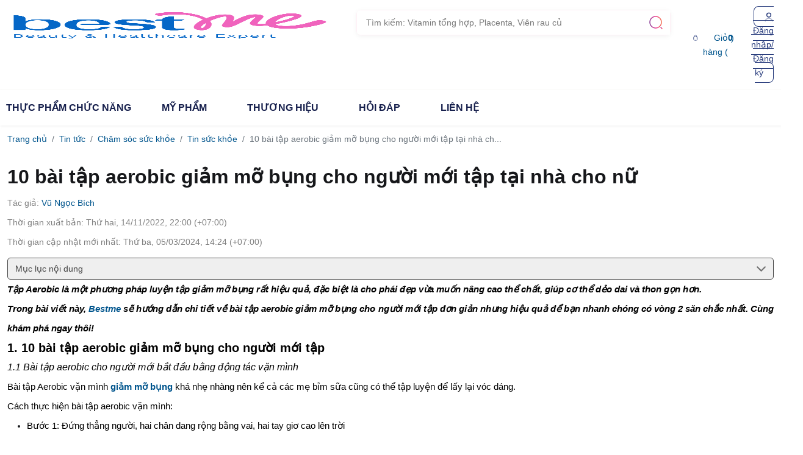

--- FILE ---
content_type: text/html; charset=utf-8
request_url: https://bestme.vn/blogs/cham-soc-suc-khoe/10-bai-tap-aerobic-giam-mo-bung-cho-nguoi-moi-tap-tai-nha-cho-nu
body_size: 27676
content:
<!DOCTYPE html>
<html lang="vi">
<head>
    <meta charset="utf-8">
    <meta http-equiv="X-UA-Compatible" content="IE=edge">
    <meta name="viewport" content="width=device-width, initial-scale=1, minimum-scale=1, maximum-scale=5, user-scalable=1" />
    <meta name='dmca-site-verification' content='WDRaZHQxODdjdGZVSkhJUEJKSTVqUT090' />
    <meta name="zalo-platform-site-verification" content="MSBWAeZDJHPmtyamZQ5dAKsro1IXoXf9Dp4" />
    <meta name="robots" content="index, follow, max-image-preview:large"/>
    <!-- Search Engine -->
    <meta property="article:publisher" content="https://www.facebook.com/bestmeofficial">
<meta property="article:author" content="https://www.facebook.com/bestmeofficial">
<title>10 b&agrave;i tập aerobic giảm mỡ bụng cho người mới tập tại nh&agrave; cho nữ</title>
    <meta name="title" content="10 b&agrave;i tập aerobic giảm mỡ bụng cho người mới tập tại nh&agrave; cho nữ" />
    <meta name="twitter:card" content="C&ugrave;ng Bestme kh&aacute;m ph&aacute; c&aacute;c b&agrave;i tập aerobic giảm mỡ bụng cho người mới tập cực đơn giản, dễ thực hiện m&agrave; mang tới c&ocirc;ng dụng gi&uacute;p v&ograve;ng 2 thon gọn nhanh ch&oacute;ng.">
    <meta name="twitter:description" content="C&ugrave;ng Bestme kh&aacute;m ph&aacute; c&aacute;c b&agrave;i tập aerobic giảm mỡ bụng cho người mới tập cực đơn giản, dễ thực hiện m&agrave; mang tới c&ocirc;ng dụng gi&uacute;p v&ograve;ng 2 thon gọn nhanh ch&oacute;ng." >
    <meta name="twitter:domain" content="https://bestme.vn/blogs/cham-soc-suc-khoe/10-bai-tap-aerobic-giam-mo-bung-cho-nguoi-moi-tap-tai-nha-cho-nu">
    <meta name="twitter:image:src" content="https://cdn.bestme.vn/images/bestme/bai-tap-aerobic-giam-mo-bung-cho-nguoi-moi-tap.jpg?cb=1768862310">
    <meta name="twitter:site" content="10 b&agrave;i tập aerobic giảm mỡ bụng cho người mới tập tại nh&agrave; cho nữ">
    <meta name="twitter:title" content="10 b&agrave;i tập aerobic giảm mỡ bụng cho người mới tập tại nh&agrave; cho nữ">
    <meta name="description" content="C&ugrave;ng Bestme kh&aacute;m ph&aacute; c&aacute;c b&agrave;i tập aerobic giảm mỡ bụng cho người mới tập cực đơn giản, dễ thực hiện m&agrave; mang tới c&ocirc;ng dụng gi&uacute;p v&ograve;ng 2 thon gọn nhanh ch&oacute;ng." />
    <meta name="keywords" content="bài tập aerobic giảm mỡ bụng cho người mới tập" />
    <meta name="news_keywords" content="bài tập aerobic giảm mỡ bụng cho người mới tập" />
    <meta name="image" content="https://cdn.bestme.vn/images/bestme/bai-tap-aerobic-giam-mo-bung-cho-nguoi-moi-tap.jpg?cb=1768862310" />
    <link rel="canonical" href="https://bestme.vn/blogs/cham-soc-suc-khoe/10-bai-tap-aerobic-giam-mo-bung-cho-nguoi-moi-tap-tai-nha-cho-nu" />
    <meta property="og:url" content="https://bestme.vn/blogs/cham-soc-suc-khoe/10-bai-tap-aerobic-giam-mo-bung-cho-nguoi-moi-tap-tai-nha-cho-nu" />
    <meta property="og:title" content="10 b&agrave;i tập aerobic giảm mỡ bụng cho người mới tập tại nh&agrave; cho nữ" />
    <meta property="og:description" content="C&ugrave;ng Bestme kh&aacute;m ph&aacute; c&aacute;c b&agrave;i tập aerobic giảm mỡ bụng cho người mới tập cực đơn giản, dễ thực hiện m&agrave; mang tới c&ocirc;ng dụng gi&uacute;p v&ograve;ng 2 thon gọn nhanh ch&oacute;ng." />
    <meta property="og:image" content="https://cdn.bestme.vn/images/bestme/bai-tap-aerobic-giam-mo-bung-cho-nguoi-moi-tap.jpg?cb=1768862310" />
    <meta property="og:image:secure_url" content="https://cdn.bestme.vn/images/bestme/bai-tap-aerobic-giam-mo-bung-cho-nguoi-moi-tap.jpg?cb=1768862310" />
    <meta property="og:image:width" content="450"/>
    <meta property="og:image:height" content="298"/>
    <meta property="og:site_name" content="" />
    <meta property="og:type" content="website"/>
    <meta property="og:locale" content="vi_VN"/>
    <link rel="image_src" href="https://cdn.bestme.vn/images/bestme/bai-tap-aerobic-giam-mo-bung-cho-nguoi-moi-tap.jpg?cb=1768862310" />
    <link rel="alternate" href="https://bestme.vn/blogs/cham-soc-suc-khoe/10-bai-tap-aerobic-giam-mo-bung-cho-nguoi-moi-tap-tai-nha-cho-nu" hreflang="vi-vn" />
    <link rel="amphtml" href="https://amp.bestme.vn/blogs/cham-soc-suc-khoe/10-bai-tap-aerobic-giam-mo-bung-cho-nguoi-moi-tap-tai-nha-cho-nu" />
<meta name="copyright" content="Công ty cổ phần Bestme" /><meta name="author" content="Công ty cổ phần Bestme" /><meta name="GENERATOR" content="Công ty cổ phần Bestme" /><script type="application/ld+json">{"@context":"https://schema.org","@type":"Organization","url":"https://bestme.vn/","logo":"https://cdn.bestme.vn/images/bestme/w_200xh_200/logo.png","contactPoint":[{"@type":"ContactPoint","telephone":"+84-18008003","contactType":"customer service","contactOption":"Bestme","areaServed":"VN"}]}</script>
<script type="application/ld+json">{"@context":"https://schema.org","@type":"LocalBusiness","address":{"@type":"PostalAddress","addressLocality":"Hà Nội","addressRegion":"VN","streetAddress":"18 Tôn Thất Thuyết, Mỹ Đình"},"description":" Bestme.vn hướng tới Chất lượng làm nên thương hiệu - Thái độ phục vụ làm nên chất riêng. Phân phối thực phẩm chức năng và mỹ phẩm chính hãng của DHC, Reihaku Hatomugi, Ciracle. Gọi ngay 1800 8003","name":"Bestme.vn – Đồng hành cùng sức khỏe, sắc đẹp của bạn","telephone":"+84-18008003"}</script>
<script type="application/ld+json">{"@context":"https://schema.org","@type":"WebSite","url":"https://bestme.vn/","potentialAction":{"@type":"SearchAction","target":{"@type":"EntryPoint","urlTemplate":"https://bestme.vn/catalogsearch/result/?q={search_term_string}"},"query-input":"required name=search_term_string"}}</script>

        <link rel="stylesheet" href="/catalog/view/theme/furniture_furniter/css/bootstrap.min.css">
    <link rel="stylesheet" href="/catalog/view/theme/furniture_furniter/css/swiper.min.css">
    <link rel="stylesheet" href="/catalog/view/theme/furniture_furniter/css/reset.css">
    <link rel="stylesheet" href="/catalog/view/theme/furniture_furniter/css/header.css">
    <link rel="stylesheet" href="/catalog/view/theme/furniture_furniter/css/footer.css">
    <link rel="stylesheet" href="/catalog/view/theme/furniture_furniter/css/bestme.css">
    <!-- #FAVICONS -->
    <link rel="shortcut icon" href="https://cdn.bestme.vn/images/bestme/favicon-best-me-02-1.png" type="image/x-icon">
    <link rel="icon" href="https://cdn.bestme.vn/images/bestme/favicon-best-me-02-1.png" type="image/x-icon">
    <!-- override -->
    <base href="https://bestme.vn/">
    <!-- Bootstrap -->
    <!-- JS -->
    <script src="/catalog/view/theme/furniture_furniter/js/jquery.3.3.1.min.js"></script>
    <script src="/catalog/view/theme/furniture_furniter/js/bootstrap.min.js"></script>
    <script src="/catalog/view/theme/furniture_furniter/js/swiper.min.js"></script>
    <script src="/catalog/view/theme/furniture_furniter/js/lazysizes.min.js"></script>
    <!-- End Bootstrap -->
    <!-- gtm_code_header -->
            <!-- Google Tag Manager -->
<script>(function(w,d,s,l,i){w[l]=w[l]||[];w[l].push({'gtm.start':
new Date().getTime(),event:'gtm.js'});var f=d.getElementsByTagName(s)[0],
j=d.createElement(s),dl=l!='dataLayer'?'&l='+l:'';j.async=true;j.src=
'https://www.googletagmanager.com/gtm.js?id='+i+dl;f.parentNode.insertBefore(j,f);
})(window,document,'script','dataLayer','GTM-W4ZTQ3K');</script>
<!-- End Google Tag Manager -->

<!-- Google Merchant Center -->
<meta name="google-site-verification" content="MAtzsumg3qUAi2jSDbe7qpDwhiea1B5y8i-avPneiRQ" />
<!-- End  Google Merchant Center -->
<!-- Google tag (gtag.js) -->
<script async src="https://www.googletagmanager.com/gtag/js?id=AW-579496146">
</script>
<script>
  window.dataLayer = window.dataLayer || [];
  function gtag(){dataLayer.push(arguments);}
  gtag('js', new Date());

  gtag('config', 'AW-579496146');
</script>
    
    <!-- google_analytics_code -->
            <script>
            window.dataLayer = window.dataLayer || [];
        </script>
        <!-- Global site tag (gtag.js) - Google Analytics -->
<script async src="https://www.googletagmanager.com/gtag/js?id=G-SPLVEF9H24"></script>
<script>
  window.dataLayer = window.dataLayer || [];
  function gtag(){dataLayer.push(arguments);}
  gtag('js', new Date());

  gtag('config', 'G-SPLVEF9H24');
</script>
<!-- GA3-->
<!-- Google tag (gtag.js) -->
<script async src="https://www.googletagmanager.com/gtag/js?id=UA-228269216-1"></script>
<script>
  window.dataLayer = window.dataLayer || [];
  function gtag(){dataLayer.push(arguments);}
  gtag('js', new Date());
  gtag('config', 'UA-228269216-1');
</script>
        <style>
        span.link-profile {
            transform: translateY(-16px);
        }

        li.nav-item.li-profile {
            height: 150px;
        }

        ul#navbar-menu-items li.li-profile a:hover {
            color: #454d71!important
        }

        ul#navbar-menu-items li.li-profile a {
            display: block;
            height: 34px;
            font-size: 14px;
        }

        .dropbtn {
            color: white;
            font-size: 16px;
            border: none;
        }

        .dropbtn a.nav-link {
            font-size: 16px!important;
            font-weight: 600!important;
        }

        .dropdown {
            position: relative;
            display: inline-block;
        }

        .dropdown-content {
            display: none;
            position: absolute;
            background-color: #fff;
            min-width: 160px;
            box-shadow: 0px 8px 16px 0px rgba(0,0,0,0.2);
            z-index: 1;
        }

        .dropdown-content a {
            color: black;
            padding: 12px 16px;
            text-decoration: none;
            display: block;
        }
        .dropdown .dropbtn:hover {cursor: pointer;}
        .dropdown .dropbtn:hover .dropdown-content {display: block;}
            </style>
</head>
<body class="product-detail-page">
<!-- gtm_code_body -->
    <!-- Google Tag Manager (noscript) -->
<noscript><iframe src="https://www.googletagmanager.com/ns.html?id=GTM-W4ZTQ3K"
height="0" width="0" style="display:none;visibility:hidden"></iframe></noscript>
<!-- End Google Tag Manager (noscript) -->

<!-- fbsdk_code_body -->
<!--Header-->
    <header id="header" class="header block-header header-v2">
                <div class="header-top">
            <div class="container">
                <div class="d-flex">
                    <div class="logo">
                        <a href="https://bestme.vn">
                            <img class="bestme-block-header-logo  custom-height "
                                 src="https://cdn.bestme.vn/images/bestme/logo-best-me.png" title="bestme" alt="Logo bestme">
                        </a>
                    </div>

                    <div class="search">
                            <form class="elastic-search home-search d-none d-lg-block" action="https://bestme.vn/collections" method="get">
        <div class="input-group-icon right w-lg-auto w-100">
            <input aria-label="search" data-bs-toggle="dropdown" aria-expanded="false" type="text" class="form-control" placeholder="Tìm kiếm: Vitamin tổng hợp, Placenta, Viên rau củ" autocomplete="off" name="search">
            <div class="dropdown-menu elastic-search-body">
                <ul class="keyword">
                    <li class="history-search">
                        <ul></ul>
                    </li>
                    <li class="popular-search">
                        <p class="title-search">Tìm kiếm phổ biến</p>
                        <a class="btn btn-primary" href="#" role="button">Vitamin tổng hợp</a>
                        <a class="btn btn-primary" href="#" role="button">Placenta</a>
                        <a class="btn btn-primary" href="#" role="button">Viên rau củ</a>
                    </li>
                </ul>
                <ul class="products">
                </ul>
                <ul class="blogs">
                </ul>
            </div>
            <button type="submit" aria-label="submit">
                <svg width="24" height="24" viewBox="0 0 24 24" fill="none" xmlns="http://www.w3.org/2000/svg">
                    <path d="M11.498 21.75C5.84805 21.75 1.24805 17.15 1.24805 11.5C1.24805 5.85 5.84805 1.25 11.498 1.25C17.148 1.25 21.748 5.85 21.748 11.5C21.748 17.15 17.148 21.75 11.498 21.75ZM11.498 2.75C6.66805 2.75 2.74805 6.68 2.74805 11.5C2.74805 16.32 6.66805 20.25 11.498 20.25C16.328 20.25 20.248 16.32 20.248 11.5C20.248 6.68 16.328 2.75 11.498 2.75Z" fill="url(#paint0_linear_2162_275839)"/>
                    <path d="M21.9995 22.7504C21.8095 22.7504 21.6195 22.6804 21.4695 22.5304L19.4695 20.5304C19.1795 20.2404 19.1795 19.7604 19.4695 19.4704C19.7595 19.1804 20.2395 19.1804 20.5295 19.4704L22.5295 21.4704C22.8195 21.7604 22.8195 22.2404 22.5295 22.5304C22.3795 22.6804 22.1895 22.7504 21.9995 22.7504Z" fill="url(#paint1_linear_2162_275839)"/>
                    <defs>
                        <linearGradient id="paint0_linear_2162_275839" x1="1.24805" y1="21.75" x2="23.1395" y2="20.1372" gradientUnits="userSpaceOnUse">
                            <stop stop-color="#804098"/>
                            <stop offset="0.510417" stop-color="#ED3B94"/>
                            <stop offset="1" stop-color="#F37747"/>
                        </linearGradient>
                        <linearGradient id="paint1_linear_2162_275839" x1="19.252" y1="22.7504" x2="22.9842" y2="22.4757" gradientUnits="userSpaceOnUse">
                            <stop stop-color="#804098"/>
                            <stop offset="0.510417" stop-color="#ED3B94"/>
                            <stop offset="1" stop-color="#F37747"/>
                        </linearGradient>
                    </defs>
                </svg>
            </button>
        </div>
    </form>
<script>
    var searchHistory = (localStorage.searchHistory) ? JSON.parse(localStorage.searchHistory) : [];
    if (searchHistory.length > 0) {
        $('.history-search').html(`
            <p class="title-search">Lịch sử tìm kiếm</p>
            <ul>
            </ul>
        `);
        for (let i =0; i < searchHistory.length; i++) {
            $('.history-search ul').append(
                `
                    <li>${searchHistory[i]}</li>
                `
            );
        }
    }

    $(document).ready(function(e) {
        $('.elastic-search-body .products').css("display", "none");
        $('.elastic-search-body .blogs').css("display", "none");
        if (searchHistory.length > 0) {
            $('.history-search').html(`
                    <p class="title-search">Lịch sử tìm kiếm</p>
                    <ul>
                    </ul>
                `);
            for (let i =0; i < searchHistory.length; i++) {
                $('.history-search ul').append(
                    `
                            <li onclick="pushValueFromSearch('${searchHistory[i]}')">${searchHistory[i]}</li>
                        `
                );
            }
        }

        var timeout;
        var delay = 500;

        $('form.elastic-search input').keyup(function(e) {
            $('.keyword').html(`
                             <li class="d-flex justify-content-start">
                                <img class="icon-search" src="/catalog/view/theme/furniture_furniter/img/icon_search_item.png" alt="icon">
                                <span onclick="searchSubmit()" class="key-search">Đang tìm kiếm...</span>
                            </li>
                        `);

            if(timeout) {
                clearTimeout(timeout);
            }
            timeout = setTimeout(function() {
                myFunction();
            }, delay);
        });

        function myFunction() {
            let keyword = $('form.elastic-search input').val();
            let index = searchHistory.indexOf(keyword);
            if (keyword.length > 0 && index === -1) {
                if (searchHistory.length > 4) {
                    searchHistory.pop();
                }
                searchHistory.unshift(keyword);
            }

            localStorage.searchHistory = JSON.stringify(searchHistory);

            if (keyword.length > 0) {
                $('.keyword').html(`
                             <li class="d-flex justify-content-start">
                                <img class="icon-search" src="/catalog/view/theme/furniture_furniter/img/icon_search_item.png" alt="icon">
                                <span onclick="searchSubmit()" class="key-search">Từ khóa: ${keyword}</span>
                            </li>
                        `);
                $.ajax({
                    type: 'get',
                    url: 'index.php?route=elasticsearch/elasticsearch/search',
                    dataType: 'json',
                    data: {
                        search: keyword
                    },
                    success: function (data) {
                        $('.elastic-search-body .products').css("display", "none");
                        $('.elastic-search-body .blogs').css("display", "none");
                        $('.elastic-search-body .products').html('');
                        $('.elastic-search-body .blogs').html('');
                        if (data.products.length > 0) {
                            $('.elastic-search-body .products').css("display", "block");
                            $('.elastic-search-body .products').html(`<div class="title-blog d-flex justify-content-between"><h5>Sản phẩm</h5> <a href="https://bestme.vn/collections?search=${keyword}">Xem tất cả</a></div>`);
                            for (let i = 0; i < data.products.length; i++) {
                                $('.elastic-search-body .products').append(
                                    `
                                        <li>
                                            <a href="${data.products[i].href}" class="d-flex justify-content-start">
                                                <img src="${data.products[i]._source.image}" alt="${data.products[i]._source.name}" width="50" height="50">
                                                <div class="ml-3 mr-auto">
                                                    <span>${data.products[i]._source.name}</span>
                                                    ${data.products[i]._source.version}
                                                </div>
                                            </a>
                                        </li>
                                    `
                                );
                            }
                        }

                        if (data.blogs.length > 0) {
                            $('.elastic-search-body .blogs').html('<div class="title-blog d-flex justify-content-between"><h5>Bài viết</h5></div>');
                            $('.elastic-search-body .blogs').css("display", "block");
                            for (let i = 0; i < data.blogs.length; i++) {
                                $('.elastic-search-body .blogs').append(
                                    `
                                        <li>
                                            <a href="${data.blogs[i].href}" class="d-flex justify-content-start">
                                                <img src="${data.blogs[i]._source.image ? data.blogs[i]._source.image : '/image/placeholder.png'}" alt="blog-search" width="50" height="50">
                                                <span>${data.blogs[i]._source.title}</span>
                                            </a>
                                        </li>
                                    `
                                );
                            }
                        }

                        if (data.aicactus_search_product) {
                            $('#instant-script').append(data.aicactus_search_product);
                        }

                        // ga4 search
                                                    dataLayer.push({ ecommerce: null });  // Clear the previous ecommerce object.
                            dataLayer.push({
                                event: 'search',
                                ecommerce: {
                                    search_term: keyword
                                }
                            });
                                            }
                });
            } else {
                $('.elastic-search-body .blogs').css("display", "none");
                $('.elastic-search-body .products').css("display", "none");
                $(".keyword").html(
                    `
                    <li class="history-search">
                        <ul>
                        </ul>
                    </li>
                    <li class="popular-search popular-search-mobile">
                        <p class="title-search">Tìm kiếm phổ biến</p>
                        <a class="btn btn-primary" href="#" role="button">Vitamin tổng hợp</a>
                        <a class="btn btn-primary" href="#" role="button">Placenta</a>
                        <a class="btn btn-primary" href="#" role="button">Viên rau củ</a>
                    </li>
                    `
                );
                if (searchHistory.length > 0) {
                    $('.history-search').html(`
                    <p class="title-search">Lịch sử tìm kiếm</p>
                    <ul>
                    </ul>
                `);
                    for (let i =0; i < searchHistory.length; i++) {
                        $('.history-search ul').append(
                            `
                            <li onclick="pushValueFromSearch('${searchHistory[i]}')">${searchHistory[i]}</li>
                        `
                        );
                    }
                }
            }
        }
    });

    function searchSubmit() {
        $('.elastic-search').submit();
    }

    function pushValueFromSearch(key_search) {
        $('.elastic-search input').val(key_search);
        $('.elastic-search').submit();
    }

    $( ".popular-search a" ).click(function() {
        $('.elastic-search input').val($(this).text());
        $('.elastic-search').submit();
    });
</script>
                    </div>

                    <div class="ms-auto text-right">
                        <div class="d-flex align-items-center menu-right-header">
                            <div class="cart-header-info">
                                <a href="https://bestme.vn/gio-hang" class="cart-icon">
                                    <svg width="17" height="16" viewBox="0 0 17 16" fill="none" xmlns="http://www.w3.org/2000/svg">
                                        <path d="M11.3159 5.75288C11.0426 5.75288 10.8159 5.52622 10.8159 5.25288V4.33288C10.8159 3.63288 10.5159 2.95288 9.99592 2.47955C9.46925 1.99955 8.78925 1.77955 8.06925 1.84622C6.86925 1.95955 5.81592 3.18621 5.81592 4.46621V5.11288C5.81592 5.38622 5.58925 5.61288 5.31592 5.61288C5.04258 5.61288 4.81592 5.38622 4.81592 5.11288V4.45955C4.81592 2.66621 6.26258 1.01288 7.97592 0.846215C8.97592 0.752882 9.93592 1.06621 10.6693 1.73955C11.3959 2.39955 11.8159 3.34622 11.8159 4.33288V5.25288C11.8159 5.52622 11.5893 5.75288 11.3159 5.75288Z" fill="#263A7B"/>
                                        <path d="M10.3158 15.1663H6.3158C3.2358 15.1663 2.66246 13.733 2.5158 12.3397L2.0158 8.34634C1.94246 7.62634 1.9158 6.59301 2.6158 5.81967C3.2158 5.15301 4.20913 4.83301 5.64913 4.83301H10.9825C12.4291 4.83301 13.4225 5.15967 14.0158 5.81967C14.7091 6.59301 14.6891 7.62634 14.6158 8.33301L14.1158 12.3397C13.9691 13.733 13.3958 15.1663 10.3158 15.1663ZM5.64913 5.83301C4.52246 5.83301 3.74913 6.05301 3.3558 6.49301C3.02913 6.85301 2.92246 7.40634 3.00913 8.23301L3.50913 12.2263C3.62246 13.293 3.9158 14.173 6.3158 14.173H10.3158C12.7158 14.173 13.0091 13.2997 13.1225 12.2397L13.6225 8.23301C13.7091 7.41967 13.6025 6.86634 13.2758 6.49967C12.8825 6.05301 12.1091 5.83301 10.9825 5.83301H5.64913Z" fill="#263A7B"/>
                                        <path d="M10.5957 8.76693C10.2224 8.76693 9.92236 8.46693 9.92236 8.10026C9.92236 7.73359 10.2224 7.43359 10.589 7.43359C10.9557 7.43359 11.2557 7.73359 11.2557 8.10026C11.2557 8.46693 10.9624 8.76693 10.5957 8.76693Z" fill="#263A7B"/>
                                        <path d="M5.92919 8.76693C5.55586 8.76693 5.25586 8.46693 5.25586 8.10026C5.25586 7.73359 5.55586 7.43359 5.92253 7.43359C6.28919 7.43359 6.58919 7.73359 6.58919 8.10026C6.58919 8.46693 6.29586 8.76693 5.92919 8.76693Z" fill="#292D32"/>
                                    </svg>
                                    Giỏ hàng (<span class="count-cart count-cart-desktop">0</span>)
                                </a>

                                <div id="products_view_cart">

                                </div>
                            </div>
                            <div class="dropdown item with-icon ms-md-3">
                                                                    <a href="https://bestme.vn/dang-nhap" class="btn-go-to-login">
                                        <svg width="16" height="16" viewBox="0 0 16 16" fill="none" xmlns="http://www.w3.org/2000/svg">
                                            <path d="M8.00002 7.99992C9.84097 7.99992 11.3334 6.50753 11.3334 4.66658C11.3334 2.82564 9.84097 1.33325 8.00002 1.33325C6.15907 1.33325 4.66669 2.82564 4.66669 4.66658C4.66669 6.50753 6.15907 7.99992 8.00002 7.99992Z" stroke="#263A7B" stroke-width="1.5" stroke-linecap="round" stroke-linejoin="round"/>
                                            <path opacity="0.4" d="M13.7266 14.6667C13.7266 12.0867 11.16 10 7.99998 10C4.83998 10 2.27332 12.0867 2.27332 14.6667" stroke="#263A7B" stroke-width="1.5" stroke-linecap="round" stroke-linejoin="round"/>
                                        </svg>
                                        Đăng nhập/Đăng ký
                                    </a>
                                                                <a href="don-hang" role="button" id="dropdownUser" class="d-flex">
                                                                    </a>
                                <div class="dropdown-menu dropdown-menu-end mt-2" aria-labelledby="dropdownUser">
                                                                            <a class="dropdown-item" href="https://bestme.vn/dang-ky">Đăng Ký</a>
                                        <a class="dropdown-item" href="https://bestme.vn/dang-nhap">Đăng Nhập</a>
                                                                    </div>
                            </div>
                        </div>
                    </div>
                </div>
            </div>
        </div>
        <div class="menu-categories-header">
            <div class="container">
                <div class="row">
                    <ul class="parents dropdown">
                                                                                                                                                                                                                                                                                                                                        <li class="txt-parent">
                                    <a class="a-parent" href="https://bestme.vn/collections/thuc-pham-chuc-nang">
                                        Thực phẩm chức năng
                                    </a>
                                    <div class="child-lv2">
                                        <div class="container">
                                            <div class="row">
                                                <div class="col-lg-9 padding-left-0">
                                                    <div class="row">
                                                                                                                                                                                                                                                                                                                                                                                                                                                                                            <div class=" col-lg-6  padding-left-0 border-right">
                                                                    <ul class="border-bottom">
                                                                        <li class="text-child-lv2">
                                                                            <a href="https://bestme.vn/collections/ho-tro-suc-khoe">Hỗ trợ sức khỏe</a>
                                                                        </li>
                                                                        <div class="row">
                                                                                                                                                                                                                                                                                                                                                                                                                                                                                                                                                                                                                                                                                                                                                                                                                                                                                                                                                                                                                                                                                                                                                                                                                                                                                                                                                                                                                                                                                                                                                                                                                                                                                                                                                                                                                                                                                                                                                                                                                                                                                                                                                                                                                                                                                                                                                                                                                                                                                                                                                                                                                                                                                                                                                                                                                                                                                                                                                                                                                                                                                                                                                                                                                                                                                                                                                                                                                                                                                                                                                                                                                                                                                                                                                                                                                                                                                                                                                                                                                                                                                                                                                                                                                                                                                                                                                                                                                                                                                                                                                                                                                                                                                                                                                                                                                                                                                                                                                                                                                                                                                                                                                                                                                                                                                    <div class=" col-lg-6 ">
                                                                                        <li class="child-lv3">
                                                                                            <a href="https://bestme.vn/collections/suc-khoe-mat">
                                                                                                Sức khỏe mắt
                                                                                            </a>
                                                                                        </li>
                                                                                                                                                                                                                                                                                                                                                                                                                                                                                                                                                                                                                                                                                                                                                                                                                                                                                                                                                                                                                                                                                                                                                                                                                                                                                                                                                                                                                                                                                                                                                                                                                                                                                                                                                                                                                                                                                                                                                                                                                                                                                                                                                                                                                                                                                                                                                                                                                                                                                                                                                                                                                                                                                                                                                                                                                                                                                                                                                                                                                                                                                                                                                                                                                                                                                                                                                                                                                                                                                                                                                                                                                                                                                                                                                                                                                                                                                                                                                                                                                                                                                                                                                                                                                                                                                                                                                                                                                                                                                                                                                                                                                                                                                                                                                                                                                                                                                                                                                                                                                                                                                                                                                                                                                                                                                                                                                                                                                                                                                                                                                                                                                                                                                                                                                                                                                                                                                                                                                                                                                                                                                                                                                                                                                                                                                                                                                                                                                                                                                                                                                                                                                                                                                                                                                                                                                                                                                                                                                                                                                                                                                                                                                                                                                                                                                                                                                                                                                                                                                                                                                                                                                                                                                                                                                                                                                                                                                                                                                                                                                                                                                                                                                                                                                                                                                                                                                                                                                            </div>
                                                                                                                                                                                                                                                                                                                                <div class=" col-lg-6 ">
                                                                                        <li class="child-lv3">
                                                                                            <a href="https://bestme.vn/collections/suc-khoe-nam-gioi">
                                                                                                Sức khoẻ nam giới
                                                                                            </a>
                                                                                        </li>
                                                                                                                                                                                                                                                                                                                                                                                                                                                                                                                                                                                                                                                                                                                                                                                                                                                                                                                                                                                                                                                                                                                                                                                                                                                                                                                                                                                                                                                                                                                                                                                                                                                                                                                                                                                                                                                                                                                                                                                                                                                                                                                                                                                                                                                                                                                                                                                                                                                                                                                                                                                                                                                                                                                                                                                                                                                                                                                                                                                                                                                                                                                                                                                                                                                                                                                                                                                                                                                                                                                                                                                                                                                                                                                                                                                                                                                                                                                                                                                                                                                                                                                                                                                                                                                                                                                                                                                                                                                                                                                                                                                                                                                                                                                                                                                                                                                                                                                                                                                                                                                                                                                                                                                                                                                                                                                                                                                                                                                                                                                                                                                                                                                                                                                                                                                                                                                                                                                                                                                                                                                                                                                                                                                                                                                                                                                                                                                                                                                                                                                                                                                                                                                                                                                                                                                                                                                                                                                                                                                                                                                                                                                                                                                                                                                                                                                                                                                                                                                                                                                                                                                                                                                                                                                                                                                                                                                                                                                                                                                                                                                                                                                                                                                                                                                                                                                                                                                                                            </div>
                                                                                                                                                                                                                                                                                                                                <div class=" col-lg-6 ">
                                                                                        <li class="child-lv3">
                                                                                            <a href="https://bestme.vn/collections/suc-khoe-nu-gioi">
                                                                                                Sức khoẻ nữ giới
                                                                                            </a>
                                                                                        </li>
                                                                                                                                                                                                                                                                                                                                                                                                                                                                                                                                                                                                                                                                                                                                                                                                                                                                                                                                                                                                                                                                                                                                                                                                                                                                                                                                                                                                                                                                                                                                                                                                                                                                                                                                                                                                                                                                                                                                                                                                                                                                                                                                                                                                                                                                                                                                                                                                                                                                                                                                                                                                                                                                                                                                                                                                                                                                                                                                                                                                                                                                                                                                                                                                                                                                                                                                                                                                                                                                                                                                                                                                                                                                                                                                                                                                                                                                                                                                                                                                                                                                                                                                                                                                                                                                                                                                                                                                                                                                                                                                                                                                                                                                                                                                                                                                                                                                                                                                                                                                                                                                                                                                                                                                                                                                                                                                                                                                                                                                                                                                                                                                                                                                                                                                                                                                                                                                                                                                                                                                                                                                                                                                                                                                                                                                                                                                                                                                                                                                                                                                                                                                                                                                                                                                                                                                                                                                                                                                                                                                                                                                                                                                                                                                                                                                                                                                                                                                                                                                                                                                                                                                                                                                                                                                                                                                                                                                                                                                                                                                                                                                                                                                                                                                                                                                                                                                                                                                                            </div>
                                                                                                                                                                                                                                                                                                                                <div class=" col-lg-6 ">
                                                                                        <li class="child-lv3">
                                                                                            <a href="https://bestme.vn/collections/tang-cuong-de-khang">
                                                                                                Tăng cường đề kháng
                                                                                            </a>
                                                                                        </li>
                                                                                                                                                                                                                                                                                                                                                                                                                                                                                                                                                                                                                                                                                                                                                                                                                                                                                                                                                                                                                                                                                                                                                                                                                                                                                                                                                                                                                                                                                                                                                                                                                                                                                                                                                                                                                                                                                                                                                                                                                                                                                                                                                                                                                                                                                                                                                                                                                                                                                                                                                                                                                                                                                                                                                                                                                                                                                                                                                                                                                                                                                                                                                                                                                                                                                                                                                                                                                                                                                                                                                                                                                                                                                                                                                                                                                                                                                                                                                                                                                                                                                                                                                                                                                                                                                                                                                                                                                                                                                                                                                                                                                                                                                                                                                                                                                                                                                                                                                                                                                                                                                                                                                                                                                                                                                                                                                                                                                                                                                                                                                                                                                                                                                                                                                                                                                                                                                                                                                                                                                                                                                                                                                                                                                                                                                                                                                                                                                                                                                                                                                                                                                                                                                                                                                                                                                                                                                                                                                                                                                                                                                                                                                                                                                                                                                                                                                                                                                                                                                                                                                                                                                                                                                                                                                                                                                                                                                                                                                                                                                                                                                                                                                                                                                                                                                                                                                                                                                            </div>
                                                                                                                                                                                                                                                                                                                                <div class=" col-lg-6 ">
                                                                                        <li class="child-lv3">
                                                                                            <a href="https://bestme.vn/collections/tang-cuong-tri-nho">
                                                                                                Tăng cường trí nhớ
                                                                                            </a>
                                                                                        </li>
                                                                                                                                                                                                                                                                                                                                                                                                                                                                                                                                                                                                                                                                                                                                                                                                                                                                                                                                                                                                                                                                                                                                                                                                                                                                                                                                                                                                                                                                                                                                                                                                                                                                                                                                                                                                                                                                                                                                                                                                                                                                                                                                                                                                                                                                                                                                                                                                                                                                                                                                                                                                                                                                                                                                                                                                                                                                                                                                                                                                                                                                                                                                                                                                                                                                                                                                                                                                                                                                                                                                                                                                                                                                                                                                                                                                                                                                                                                                                                                                                                                                                                                                                                                                                                                                                                                                                                                                                                                                                                                                                                                                                                                                                                                                                                                                                                                                                                                                                                                                                                                                                                                                                                                                                                                                                                                                                                                                                                                                                                                                                                                                                                                                                                                                                                                                                                                                                                                                                                                                                                                                                                                                                                                                                                                                                                                                                                                                                                                                                                                                                                                                                                                                                                                                                                                                                                                                                                                                                                                                                                                                                                                                                                                                                                                                                                                                                                                                                                                                                                                                                                                                                                                                                                                                                                                                                                                                                                                                                                                                                                                                                                                                                                                                                                                                                                                                                                                                                            </div>
                                                                                                                                                                                                                                                                                                                                                                                                                                                                                                                                                                                                                                                                                                                                                                                                                                                                                                                                                                                                                                                                                                                                            <div class=" col-lg-6 ">
                                                                                        <li class="child-lv3">
                                                                                            <a href="https://bestme.vn/collections/tot-cho-gan">
                                                                                                Tốt cho gan
                                                                                            </a>
                                                                                        </li>
                                                                                                                                                                                                                                                                                                                                                                                                                                                                                                                                                                                                                                                                                                                                                                                                                                                                                                                                                                                                                                                                                                                                                                                                                                                                                                                                                                                                                                                                                                                                                                                                                                                                                                                                                                                                                                                                                                                                                                                                                                                                                                                                                                                                                                                                                                                                                                                                                                                                                                                                                                                                                                                                                                                                                                                                                                                                                                                                                                                                                                                                                                                                                                                                                                                                                                                                                                                                                                                                                                                                                                                                                                                                                                                                                                                                                                                                                                                                                                                                                                                                                                                                                                                                                                                                                                                                                                                                                                                                                                                                                                                                                                                                                                                                                                                                                                                                                                                                                                                                                                                                                                                                                                                                                                                                                                                                                                                                                                                                                                                                                                                                                                                                                                                                                                                                                                                                                                                                                                                                                                                                                                                                                                                                                                                                                                                                                                                                                                                                                                                                                                                                                                                                                                                                                                                                                                                                                                                                                                                                                                                                                                                                                                                                                                                                                                                                                                                                                                                                                                                                                                                                                                                                                                                                                                                                                                                                                                                                                                                                                                                                                                                                                                                                                                                                                                                                                                                                                            </div>
                                                                                                                                                                                                                                                                                                                                <div class=" col-lg-6 ">
                                                                                        <li class="child-lv3">
                                                                                            <a href="https://bestme.vn/collections/tot-cho-me-bau">
                                                                                                Tốt cho mẹ bầu
                                                                                            </a>
                                                                                        </li>
                                                                                                                                                                                                                                                                                                                                                                                                                                                                                                                                                                                                                                                                                                                                                                                                                                                                                                                                                                                                                                                                                                                                                                                                                                                                                                                                                                                                                                                                                                                                                                                                                                                                                                                                                                                                                                                                                                                                                                                                                                                                                                                                                                                                                                                                                                                                                                                                                                                                                                                                                                                                                                                                                                                                                                                                                                                                                                                                                                                                                                                                                                                                                                                                                                                                                                                                                                                                                                                                                                                                                                                                                                                                                                                                                                                                                                                                                                                                                                                                                                                                                                                                                                                                                                                                                                                                                                                                                                                                                                                                                                                                                                                                                                                                                                                                                                                                                                                                                                                                                                                                                                                                                                                                                                                                                                                                                                                                                                                                                                                                                                                                                                                                                                                                                                                                                                                                                                                                                                                                                                                                                                                                                                                                                                                                                                                                                                                                                                                                                                                                                                                                                                                                                                                                                                                                                                                                                                                                                                                                                                                                                                                                                                                                                                                                                                                                                                                                                                                                                                                                                                                                                                                                                                                                                                                                                                                                                                                                                                                                                                                                                                                                                                                                                                                                                                                                                                                                                            </div>
                                                                                                                                                                                                                                                                                                                                <div class=" col-lg-6 ">
                                                                                        <li class="child-lv3">
                                                                                            <a href="https://bestme.vn/collections/xuong-khop">
                                                                                                Xương khớp
                                                                                            </a>
                                                                                        </li>
                                                                                                                                                                                                                                                                                                                                                                                                                                                                                                                                                                                                                                                                                                                                                                                                                                                                                                                                                                                                                                                                                                                                                                                                                                                                                                                                                                                                                                                                                                                                                                                                                                                                                                                                                                                                                                                                                                                                                                                                                                                                                                                                                                                                                                                                                                                                                                                                                                                                                                                                                                                                                                                                                                                                                                                                                                                                                                                                                                                                                                                                                                                                                                                                                                                                                                                                                                                                                                                                                                                                                                                                                                                                                                                                                                                                                                                                                                                                                                                                                                                                                                                                                                                                                                                                                                                                                                                                                                                                                                                                                                                                                                                                                                                                                                                                                                                                                                                                                                                                                                                                                                                                                                                                                                                                                                                                                                                                                                                                                                                                                                                                                                                                                                                                                                                                                                                                                                                                                                                                                                                                                                                                                                                                                                                                                                                                                                                                                                                                                                                                                                                                                                                                                                                                                                                                                                                                                                                                                                                                                                                                                                                                                                                                                                                                                                                                                                                                                                                                                                                                                                                                                                                                                                                                                                                                                                                                                                                                                                                                                                                                                                                                                                                                                                                                                                                                                                                                                            </div>
                                                                                                                                                                                                                                    </div>
                                                                    </ul>
                                                                </div>
                                                                                                                                                                                                                                                                                                                                                                                                                                                                                                                                                        <div class=" col-lg-3  padding-left-0 border-right">
                                                                    <ul class="border-bottom">
                                                                        <li class="text-child-lv2">
                                                                            <a href="https://bestme.vn/collections/ho-tro-lam-dep">Hỗ trợ làm đẹp</a>
                                                                        </li>
                                                                        <div class="row">
                                                                                                                                                                                                                                                                                                                                                                                                                                                                                                                                                                                                                                                                                                                                                                                                                                                                                                                                                                                                                                                                                                                                                                                                                                                                                                                                                                                                                                                                                                                                                                                                                                                                                                                                                                                                                                                                                                                                                                                                                                    <div class=" col-lg-12 ">
                                                                                        <li class="child-lv3">
                                                                                            <a href="https://bestme.vn/collections/chong-lao-hoa-1">
                                                                                                Chống lão hóa
                                                                                            </a>
                                                                                        </li>
                                                                                                                                                                                                                                                                                                                                                                                                                                                                                                                                                                                                                                                                                                                                                                                                                                                                                                                                                                                                                                                                                                                                                                                                                                                                                                                                                                                                                                                                                                                                                                                                                                                                                                                                                                                                                                                                                                                                                                                                                                                                                                                                                                                                                                                                                                                                                                                                                                                                                                                                                                                                                                                                                                                                                                                                                                                                                                                                                                                                                                                                                                                                                                                                                                                                                                                                                                                                                                                                                                                                                                                                                                                                                                                                                                                                                                                                                                                                                                                                                                                                                                                                                                                                                                                                                                                                                                                                                                                                                                                                                                                                                                                                                                                                                                                                                                                                                                                                                                                                                                                                                                                                                                                                                                                                                                                                                                                                                                                                                                                                                                                                                                                                                                                                                                                                                                                                                                                                                                                                                                                                                                                                                                                                                                                                                                                                                                                                                                                                                                                                                                                                                                                                                                                                                                                                                                                                                                                                                                                                                                                                                                                                                                                                                                                                                                                                                                                                                                                                                                                                                                                                                                                                                                                                                                                                                                                                                                                                                                                                                                                                                                                                                                                                                                                                                                                                                                                                                            </div>
                                                                                                                                                                                                                                                                                                                                                                                                                                                                                                                                                                                                                                                        <div class=" col-lg-12 ">
                                                                                        <li class="child-lv3">
                                                                                            <a href="https://bestme.vn/collections/duong-am">
                                                                                                Dưỡng ẩm
                                                                                            </a>
                                                                                        </li>
                                                                                                                                                                                                                                                                                                                                                                                                                                                                                                                                                                                                                                                                                                                                                                                                                                                                                                                                                                                                                                                                                                                                                                                                                                                                                                                                                                                                                                                                                                                                                                                                                                                                                                                                                                                                                                                                                                                                                                                                                                                                                                                                                                                                                                                                                                                                                                                                                                                                                                                                                                                                                                                                                                                                                                                                                                                                                                                                                                                                                                                                                                                                                                                                                                                                                                                                                                                                                                                                                                                                                                                                                                                                                                                                                                                                                                                                                                                                                                                                                                                                                                                                                                                                                                                                                                                                                                                                                                                                                                                                                                                                                                                                                                                                                                                                                                                                                                                                                                                                                                                                                                                                                                                                                                                                                                                                                                                                                                                                                                                                                                                                                                                                                                                                                                                                                                                                                                                                                                                                                                                                                                                                                                                                                                                                                                                                                                                                                                                                                                                                                                                                                                                                                                                                                                                                                                                                                                                                                                                                                                                                                                                                                                                                                                                                                                                                                                                                                                                                                                                                                                                                                                                                                                                                                                                                                                                                                                                                                                                                                                                                                                                                                                                                                                                                                                                                                                                                                            </div>
                                                                                                                                                                                                                                                                                                                                                                                                                                                                                                                                                                                                                                                                                                                                                                                                                    <div class=" col-lg-12 ">
                                                                                        <li class="child-lv3">
                                                                                            <a href="https://bestme.vn/collections/giam-can-an-kieng">
                                                                                                Giảm cân - Ăn kiêng
                                                                                            </a>
                                                                                        </li>
                                                                                                                                                                                                                                                                                                                                                                                                                                                                                                                                                                                                                                                                                                                                                                                                                                                                                                                                                                                                                                                                                                                                                                                                                                                                                                                                                                                                                                                                                                                                                                                                                                                                                                                                                                                                                                                                                                                                                                                                                                                                                                                                                                                                                                                                                                                                                                                                                                                                                                                                                                                                                                                                                                                                                                                                                                                                                                                                                                                                                                                                                                                                                                                                                                                                                                                                                                                                                                                                                                                                                                                                                                                                                                                                                                                                                                                                                                                                                                                                                                                                                                                                                                                                                                                                                                                                                                                                                                                                                                                                                                                                                                                                                                                                                                                                                                                                                                                                                                                                                                                                                                                                                                                                                                                                                                                                                                                                                                                                                                                                                                                                                                                                                                                                                                                                                                                                                                                                                                                                                                                                                                                                                                                                                                                                                                                                                                                                                                                                                                                                                                                                                                                                                                                                                                                                                                                                                                                                                                                                                                                                                                                                                                                                                                                                                                                                                                                                                                                                                                                                                                                                                                                                                                                                                                                                                                                                                                                                                                                                                                                                                                                                                                                                                                                                                                                                                                                                                            </div>
                                                                                                                                                                                                                                                                                                                                                                                                                                                                                                                                                                                                                                                                                                                                                                                                                                                                                                                                                                                <div class=" col-lg-12 ">
                                                                                        <li class="child-lv3">
                                                                                            <a href="https://bestme.vn/collections/lam-sang-da">
                                                                                                Làm sáng da
                                                                                            </a>
                                                                                        </li>
                                                                                                                                                                                                                                                                                                                                                                                                                                                                                                                                                                                                                                                                                                                                                                                                                                                                                                                                                                                                                                                                                                                                                                                                                                                                                                                                                                                                                                                                                                                                                                                                                                                                                                                                                                                                                                                                                                                                                                                                                                                                                                                                                                                                                                                                                                                                                                                                                                                                                                                                                                                                                                                                                                                                                                                                                                                                                                                                                                                                                                                                                                                                                                                                                                                                                                                                                                                                                                                                                                                                                                                                                                                                                                                                                                                                                                                                                                                                                                                                                                                                                                                                                                                                                                                                                                                                                                                                                                                                                                                                                                                                                                                                                                                                                                                                                                                                                                                                                                                                                                                                                                                                                                                                                                                                                                                                                                                                                                                                                                                                                                                                                                                                                                                                                                                                                                                                                                                                                                                                                                                                                                                                                                                                                                                                                                                                                                                                                                                                                                                                                                                                                                                                                                                                                                                                                                                                                                                                                                                                                                                                                                                                                                                                                                                                                                                                                                                                                                                                                                                                                                                                                                                                                                                                                                                                                                                                                                                                                                                                                                                                                                                                                                                                                                                                                                                                                                                                                            </div>
                                                                                                                                                                                                                                                                                                                                                                                                                                                                                                                                                                                                                                                        <div class=" col-lg-12 ">
                                                                                        <li class="child-lv3">
                                                                                            <a href="https://bestme.vn/collections/mui-huong">
                                                                                                Mùi hương
                                                                                            </a>
                                                                                        </li>
                                                                                                                                                                                                                                                                                                                                                                                                                                                                                                                                                                                                                                                                                                                                                                                                                                                                                                                                                                                                                                                                                                                                                                                                                                                                                                                                                                                                                                                                                                                                                                                                                                                                                                                                                                                                                                                                                                                                                                                                                                                                                                                                                                                                                                                                                                                                                                                                                                                                                                                                                                                                                                                                                                                                                                                                                                                                                                                                                                                                                                                                                                                                                                                                                                                                                                                                                                                                                                                                                                                                                                                                                                                                                                                                                                                                                                                                                                                                                                                                                                                                                                                                                                                                                                                                                                                                                                                                                                                                                                                                                                                                                                                                                                                                                                                                                                                                                                                                                                                                                                                                                                                                                                                                                                                                                                                                                                                                                                                                                                                                                                                                                                                                                                                                                                                                                                                                                                                                                                                                                                                                                                                                                                                                                                                                                                                                                                                                                                                                                                                                                                                                                                                                                                                                                                                                                                                                                                                                                                                                                                                                                                                                                                                                                                                                                                                                                                                                                                                                                                                                                                                                                                                                                                                                                                                                                                                                                                                                                                                                                                                                                                                                                                                                                                                                                                                                                                                                                            </div>
                                                                                                                                                                                                                                                                                                                                                                                                                                                                                                                                                                                                                                                                                                                                                                                                                                                                                                                                                                                                                                                                                                                                                                                                                                                                                                                                                                                                                                                                                                                                                                                                                                                                                                                                                                                                                                                                                                                                                                                                                                                                                                                                                                                                                                                                                <div class=" col-lg-12 ">
                                                                                        <li class="child-lv3">
                                                                                            <a href="https://bestme.vn/collections/toc-va-mong">
                                                                                                Tóc và móng
                                                                                            </a>
                                                                                        </li>
                                                                                                                                                                                                                                                                                                                                                                                                                                                                                                                                                                                                                                                                                                                                                                                                                                                                                                                                                                                                                                                                                                                                                                                                                                                                                                                                                                                                                                                                                                                                                                                                                                                                                                                                                                                                                                                                                                                                                                                                                                                                                                                                                                                                                                                                                                                                                                                                                                                                                                                                                                                                                                                                                                                                                                                                                                                                                                                                                                                                                                                                                                                                                                                                                                                                                                                                                                                                                                                                                                                                                                                                                                                                                                                                                                                                                                                                                                                                                                                                                                                                                                                                                                                                                                                                                                                                                                                                                                                                                                                                                                                                                                                                                                                                                                                                                                                                                                                                                                                                                                                                                                                                                                                                                                                                                                                                                                                                                                                                                                                                                                                                                                                                                                                                                                                                                                                                                                                                                                                                                                                                                                                                                                                                                                                                                                                                                                                                                                                                                                                                                                                                                                                                                                                                                                                                                                                                                                                                                                                                                                                                                                                                                                                                                                                                                                                                                                                                                                                                                                                                                                                                                                                                                                                                                                                                                                                                                                                                                                                                                                                                                                                                                                                                                                                                                                                                                                                                                            </div>
                                                                                                                                                                                                                                                                                                                                                                                                                                                                                                                                                                                                                                                                                                                                                                                                                                                                                    </div>
                                                                    </ul>
                                                                </div>
                                                                                                                                                                                                                                                                                                                                                                                                                                                                                                                                                                                                                                                                                                                                                                                                                                                                                                                                                                                                                                                                                                                                                                                                                                                                                                                                                                                                                                                                                                                                                                                                                                                                                                                                                                                                                                                                                                                                                                                                                                                                                                                                                                                                                                                                                                                                                                                                                                                                                                                                                                                                                                                                                                                                                                                                                                                                                                                                                                                                                                                                                                                                                                                                                                                                                                                                                                                                                                                                                                                                                                                                                                                                                                                                                                                                                                                                                                                                                                                                                                                                                                                                                                                                                                                                                                                                                                                                                                                                                                                                                                                                                                                                                                                                                                </div>
                                                </div>
                                                <div class="col-lg-3">
                                                    <div class="image-categories-header">
                                                        <div class="d-flex" data-masonry='{"percentPosition": true }'>
                                                                                                                                                                                                                                                                                                                                                                                                                                                        <div class="image">
                                                                        <a href="https://bestme.vn/collections/ho-tro-suc-khoe">
                                                                            <img width="137" height="217" src="https://cdn.bestme.vn/images/bestme/tpcn-dhc-1_result.jpg" alt="Hỗ trợ sức khỏe">
                                                                        </a>
                                                                    </div>
                                                                                                                                                                                                                                                                                                                                                                                                                                                                                                                        <div class="image">
                                                                        <a href="https://bestme.vn/collections/ho-tro-lam-dep">
                                                                            <img width="137" height="217" src="https://cdn.bestme.vn/images/bestme/tpcn-2_result.jpg" alt="Hỗ trợ làm đẹp">
                                                                        </a>
                                                                    </div>
                                                                                                                                                                                                                                                                                                                                                                                                                                                                                                                                                                                                                                                                                                                                                                                                                                                                                                                                                                                                                                                                                                                                                                                                                                                                                                                                                                                                                                                                                                                                                                                                                                                                                                                                                                                                                                                                                                                                                                                                                                                                                                                                                                                                                                                                                                                                                                                                                                                                                                                                                                                                                                                                                                                                                                                                                                                                                                                                                                                                                                                                                                                                                                                                                                                                                                                                                                                                                                                                                                                                                                                                                                                                                                                                                                                                                                                                                                                                                                                                                                                                                                                                                                                                                                                                                                                                                                                                                                                                                                                                                                                                                                                                                                                                                                                                                                                                                                                                                                                                                                                                                            </div>
                                                    </div>
                                                </div>
                                            </div>
                                        </div>
                                    </div>
                                </li>
                                                                                                                                                                                                                                                                                        <li class="txt-parent">
                                    <a class="a-parent" href="https://bestme.vn/collections/my-pham">
                                        Mỹ phẩm
                                    </a>
                                    <div class="child-lv2">
                                        <div class="container">
                                            <div class="row">
                                                <div class="col-lg-9 padding-left-0">
                                                    <div class="row">
                                                                                                                                                                                                                                                    <div class=" col-lg-6  padding-left-0 border-right">
                                                                    <ul class="border-bottom">
                                                                        <li class="text-child-lv2">
                                                                            <a href="https://bestme.vn/collections/cham-soc-da-mat">Chăm sóc da mặt</a>
                                                                        </li>
                                                                        <div class="row">
                                                                                                                                                                                                                                                                                                                                                                                                            <div class=" col-lg-6 ">
                                                                                        <li class="child-lv3">
                                                                                            <a href="https://bestme.vn/collections/chong-nang">
                                                                                                Chống nắng
                                                                                            </a>
                                                                                        </li>
                                                                                                                                                                                                                                                                                                                                                                                                                                                                                                                                                                                                                                                                                                                                                                                                                                                                                                                                                                                                                                                                                                                                                                                                                                                                                                                                                                                                                                                                                                                                                                                                                                                                                                                                                                                                                                                                                                                                                                                                                                                                                                                                                                                                                                                                                                                                                                                                                                                                                                                                                                                                                                                                                                                                                                                                                                                                                                                                                                                                                                                                                                                                                                                                                                                                                                                                                                                                                                                                                                                                                                                                                                                                                                                                                                                                                                                                                                                                                                                                                                                                                                                                                                                                                                                                                                                                                                                                                                                                                                                                                                                                                                                                                                                                                                                                                                                                                                                                                                                                                                                                                                                                                                                                                                                                                                                                                                                                                                                                                                                                                                                                                                                                                                                                                                                                                                                                                                                                                                                                                                                                                                                                                                                                                                                                                                                                                                                                                                                                                                                                                                                                                                                                                                                                                                                                                                                                                                                                                                                                                                                                                                                                                                                                                                                                                                                                                                                                                                                                                                                                                                                                                                                                                                                                                                                                                                                                                                                                                                                                                                                                                                                                                                                                                                                                                                                                                                                                                            </div>
                                                                                                                                                                                                                                                                                                                                                                                                                                                                                                                                                                                                                                                                                                                                                                                                                                                                                                                                                                                                                                                                                                                                            <div class=" col-lg-6 ">
                                                                                        <li class="child-lv3">
                                                                                            <a href="https://bestme.vn/collections/duong-moi">
                                                                                                Dưỡng môi
                                                                                            </a>
                                                                                        </li>
                                                                                                                                                                                                                                                                                                                                                                                                                                                                                                                                                                                                                                                                                                                                                                                                                                                                                                                                                                                                                                                                                                                                                                                                                                                                                                                                                                                                                                                                                                                                                                                                                                                                                                                                                                                                                                                                                                                                                                                                                                                                                                                                                                                                                                                                                                                                                                                                                                                                                                                                                                                                                                                                                                                                                                                                                                                                                                                                                                                                                                                                                                                                                                                                                                                                                                                                                                                                                                                                                                                                                                                                                                                                                                                                                                                                                                                                                                                                                                                                                                                                                                                                                                                                                                                                                                                                                                                                                                                                                                                                                                                                                                                                                                                                                                                                                                                                                                                                                                                                                                                                                                                                                                                                                                                                                                                                                                                                                                                                                                                                                                                                                                                                                                                                                                                                                                                                                                                                                                                                                                                                                                                                                                                                                                                                                                                                                                                                                                                                                                                                                                                                                                                                                                                                                                                                                                                                                                                                                                                                                                                                                                                                                                                                                                                                                                                                                                                                                                                                                                                                                                                                                                                                                                                                                                                                                                                                                                                                                                                                                                                                                                                                                                                                                                                                                                                                                                                                                            </div>
                                                                                                                                                                                                                                                                                                                                                                                                                                                                                                                                                                                                                                                                                                                                                                                                                                                                                                                                                                                                                                                                                                                                                                                                                                                                                                                                                                                                                                                                                                                                                                                                                                <div class=" col-lg-6 ">
                                                                                        <li class="child-lv3">
                                                                                            <a href="https://bestme.vn/collections/duong-mi-duong-mat">
                                                                                                Dưỡng mi- Dưỡng mắt
                                                                                            </a>
                                                                                        </li>
                                                                                                                                                                                                                                                                                                                                                                                                                                                                                                                                                                                                                                                                                                                                                                                                                                                                                                                                                                                                                                                                                                                                                                                                                                                                                                                                                                                                                                                                                                                                                                                                                                                                                                                                                                                                                                                                                                                                                                                                                                                                                                                                                                                                                                                                                                                                                                                                                                                                                                                                                                                                                                                                                                                                                                                                                                                                                                                                                                                                                                                                                                                                                                                                                                                                                                                                                                                                                                                                                                                                                                                                                                                                                                                                                                                                                                                                                                                                                                                                                                                                                                                                                                                                                                                                                                                                                                                                                                                                                                                                                                                                                                                                                                                                                                                                                                                                                                                                                                                                                                                                                                                                                                                                                                                                                                                                                                                                                                                                                                                                                                                                                                                                                                                                                                                                                                                                                                                                                                                                                                                                                                                                                                                                                                                                                                                                                                                                                                                                                                                                                                                                                                                                                                                                                                                                                                                                                                                                                                                                                                                                                                                                                                                                                                                                                                                                                                                                                                                                                                                                                                                                                                                                                                                                                                                                                                                                                                                                                                                                                                                                                                                                                                                                                                                                                                                                                                                                                            </div>
                                                                                                                                                                                                                                                                                                                                                                                                                                                                                                                                                                                                                                                                                                                                                                                                                                                                                                                                                                                <div class=" col-lg-6 ">
                                                                                        <li class="child-lv3">
                                                                                            <a href="https://bestme.vn/collections/kem-duong">
                                                                                                Kem dưỡng
                                                                                            </a>
                                                                                        </li>
                                                                                                                                                                                                                                                                                                                                                                                                                                                                                                                                                                                                                                                                                                                                                                                                                                                                                                                                                                                                                                                                                                                                                                                                                                                                                                                                                                                                                                                                                                                                                                                                                                                                                                                                                                                                                                                                                                                                                                                                                                                                                                                                                                                                                                                                                                                                                                                                                                                                                                                                                                                                                                                                                                                                                                                                                                                                                                                                                                                                                                                                                                                                                                                                                                                                                                                                                                                                                                                                                                                                                                                                                                                                                                                                                                                                                                                                                                                                                                                                                                                                                                                                                                                                                                                                                                                                                                                                                                                                                                                                                                                                                                                                                                                                                                                                                                                                                                                                                                                                                                                                                                                                                                                                                                                                                                                                                                                                                                                                                                                                                                                                                                                                                                                                                                                                                                                                                                                                                                                                                                                                                                                                                                                                                                                                                                                                                                                                                                                                                                                                                                                                                                                                                                                                                                                                                                                                                                                                                                                                                                                                                                                                                                                                                                                                                                                                                                                                                                                                                                                                                                                                                                                                                                                                                                                                                                                                                                                                                                                                                                                                                                                                                                                                                                                                                                                                                                                                                            </div>
                                                                                                                                                                                                                                                                                                                                                                                                                                                                                                                                                                                                                                                                                                                                                                                                                    <div class=" col-lg-6 ">
                                                                                        <li class="child-lv3">
                                                                                            <a href="https://bestme.vn/collections/mat-na">
                                                                                                Mặt nạ
                                                                                            </a>
                                                                                        </li>
                                                                                                                                                                                                                                                                                                                                                                                                                                                                                                                                                                                                                                                                                                                                                                                                                                                                                                                                                                                                                                                                                                                                                                                                                                                                                                                                                                                                                                                                                                                                                                                                                                                                                                                                                                                                                                                                                                                                                                                                                                                                                                                                                                                                                                                                                                                                                                                                                                                                                                                                                                                                                                                                                                                                                                                                                                                                                                                                                                                                                                                                                                                                                                                                                                                                                                                                                                                                                                                                                                                                                                                                                                                                                                                                                                                                                                                                                                                                                                                                                                                                                                                                                                                                                                                                                                                                                                                                                                                                                                                                                                                                                                                                                                                                                                                                                                                                                                                                                                                                                                                                                                                                                                                                                                                                                                                                                                                                                                                                                                                                                                                                                                                                                                                                                                                                                                                                                                                                                                                                                                                                                                                                                                                                                                                                                                                                                                                                                                                                                                                                                                                                                                                                                                                                                                                                                                                                                                                                                                                                                                                                                                                                                                                                                                                                                                                                                                                                                                                                                                                                                                                                                                                                                                                                                                                                                                                                                                                                                                                                                                                                                                                                                                                                                                                                                                                                                                                                                            </div>
                                                                                                                                                                                                                                                                                                                                                                                                                                                                                            <div class=" col-lg-6 ">
                                                                                        <li class="child-lv3">
                                                                                            <a href="https://bestme.vn/collections/serum-tinh-chat">
                                                                                                Serum - Tinh chất
                                                                                            </a>
                                                                                        </li>
                                                                                                                                                                                                                                                                                                                                                                                                                                                                                                                                                                                                                                                                                                                                                                                                                                                                                                                                                                                                                                                                                                                                                                                                                                                                                                                                                                                                                                                                                                                                                                                                                                                                                                                                                                                                                                                                                                                                                                                                                                                                                                                                                                                                                                                                                                                                                                                                                                                                                                                                                                                                                                                                                                                                                                                                                                                                                                                                                                                                                                                                                                                                                                                                                                                                                                                                                                                                                                                                                                                                                                                                                                                                                                                                                                                                                                                                                                                                                                                                                                                                                                                                                                                                                                                                                                                                                                                                                                                                                                                                                                                                                                                                                                                                                                                                                                                                                                                                                                                                                                                                                                                                                                                                                                                                                                                                                                                                                                                                                                                                                                                                                                                                                                                                                                                                                                                                                                                                                                                                                                                                                                                                                                                                                                                                                                                                                                                                                                                                                                                                                                                                                                                                                                                                                                                                                                                                                                                                                                                                                                                                                                                                                                                                                                                                                                                                                                                                                                                                                                                                                                                                                                                                                                                                                                                                                                                                                                                                                                                                                                                                                                                                                                                                                                                                                                                                                                                                                            </div>
                                                                                                                                                                                                                                                                                                                                <div class=" col-lg-6 ">
                                                                                        <li class="child-lv3">
                                                                                            <a href="https://bestme.vn/collections/sua-duong-emulsion">
                                                                                                Sữa dưỡng / Emulsion
                                                                                            </a>
                                                                                        </li>
                                                                                                                                                                                                                                                                                                                                                                                                                                                                                                                                                                                                                                                                                                                                                                                                                                                                                                                                                                                                                                                                                                                                                                                                                                                                                                                                                                                                                                                                                                                                                                                                                                                                                                                                                                                                                                                                                                                                                                                                                                                                                                                                                                                                                                                                                                                                                                                                                                                                                                                                                                                                                                                                                                                                                                                                                                                                                                                                                                                                                                                                                                                                                                                                                                                                                                                                                                                                                                                                                                                                                                                                                                                                                                                                                                                                                                                                                                                                                                                                                                                                                                                                                                                                                                                                                                                                                                                                                                                                                                                                                                                                                                                                                                                                                                                                                                                                                                                                                                                                                                                                                                                                                                                                                                                                                                                                                                                                                                                                                                                                                                                                                                                                                                                                                                                                                                                                                                                                                                                                                                                                                                                                                                                                                                                                                                                                                                                                                                                                                                                                                                                                                                                                                                                                                                                                                                                                                                                                                                                                                                                                                                                                                                                                                                                                                                                                                                                                                                                                                                                                                                                                                                                                                                                                                                                                                                                                                                                                                                                                                                                                                                                                                                                                                                                                                                                                                                                                                            </div>
                                                                                                                                                                                                                                                                                                                                <div class=" col-lg-6 ">
                                                                                        <li class="child-lv3">
                                                                                            <a href="https://bestme.vn/collections/sua-rua-mat">
                                                                                                Sữa rửa mặt
                                                                                            </a>
                                                                                        </li>
                                                                                                                                                                                                                                                                                                                                                                                                                                                                                                                                                                                                                                                                                                                                                                                                                                                                                                                                                                                                                                                                                                                                                                                                                                                                                                                                                                                                                                                                                                                                                                                                                                                                                                                                                                                                                                                                                                                                                                                                                                                                                                                                                                                                                                                                                                                                                                                                                                                                                                                                                                                                                                                                                                                                                                                                                                                                                                                                                                                                                                                                                                                                                                                                                                                                                                                                                                                                                                                                                                                                                                                                                                                                                                                                                                                                                                                                                                                                                                                                                                                                                                                                                                                                                                                                                                                                                                                                                                                                                                                                                                                                                                                                                                                                                                                                                                                                                                                                                                                                                                                                                                                                                                                                                                                                                                                                                                                                                                                                                                                                                                                                                                                                                                                                                                                                                                                                                                                                                                                                                                                                                                                                                                                                                                                                                                                                                                                                                                                                                                                                                                                                                                                                                                                                                                                                                                                                                                                                                                                                                                                                                                                                                                                                                                                                                                                                                                                                                                                                                                                                                                                                                                                                                                                                                                                                                                                                                                                                                                                                                                                                                                                                                                                                                                                                                                                                                                                                                            </div>
                                                                                                                                                                                                                                                                                                                                                                                                                                                                                                                                                                                                                                                                                                                                                                                                                                                                                                                                                                                                                                                                                                                                                                                                                                                                                                        <div class=" col-lg-6 ">
                                                                                        <li class="child-lv3">
                                                                                            <a href="https://bestme.vn/collections/tay-te-bao-chet">
                                                                                                Tẩy tế bào chết
                                                                                            </a>
                                                                                        </li>
                                                                                                                                                                                                                                                                                                                                                                                                                                                                                                                                                                                                                                                                                                                                                                                                                                                                                                                                                                                                                                                                                                                                                                                                                                                                                                                                                                                                                                                                                                                                                                                                                                                                                                                                                                                                                                                                                                                                                                                                                                                                                                                                                                                                                                                                                                                                                                                                                                                                                                                                                                                                                                                                                                                                                                                                                                                                                                                                                                                                                                                                                                                                                                                                                                                                                                                                                                                                                                                                                                                                                                                                                                                                                                                                                                                                                                                                                                                                                                                                                                                                                                                                                                                                                                                                                                                                                                                                                                                                                                                                                                                                                                                                                                                                                                                                                                                                                                                                                                                                                                                                                                                                                                                                                                                                                                                                                                                                                                                                                                                                                                                                                                                                                                                                                                                                                                                                                                                                                                                                                                                                                                                                                                                                                                                                                                                                                                                                                                                                                                                                                                                                                                                                                                                                                                                                                                                                                                                                                                                                                                                                                                                                                                                                                                                                                                                                                                                                                                                                                                                                                                                                                                                                                                                                                                                                                                                                                                                                                                                                                                                                                                                                                                                                                                                                                                                                                                                                                            </div>
                                                                                                                                                                                                                                                                                                                                <div class=" col-lg-6 ">
                                                                                        <li class="child-lv3">
                                                                                            <a href="https://bestme.vn/collections/tay-trang">
                                                                                                Tẩy trang
                                                                                            </a>
                                                                                        </li>
                                                                                                                                                                                                                                                                                                                                                                                                                                                                                                                                                                                                                                                                                                                                                                                                                                                                                                                                                                                                                                                                                                                                                                                                                                                                                                                                                                                                                                                                                                                                                                                                                                                                                                                                                                                                                                                                                                                                                                                                                                                                                                                                                                                                                                                                                                                                                                                                                                                                                                                                                                                                                                                                                                                                                                                                                                                                                                                                                                                                                                                                                                                                                                                                                                                                                                                                                                                                                                                                                                                                                                                                                                                                                                                                                                                                                                                                                                                                                                                                                                                                                                                                                                                                                                                                                                                                                                                                                                                                                                                                                                                                                                                                                                                                                                                                                                                                                                                                                                                                                                                                                                                                                                                                                                                                                                                                                                                                                                                                                                                                                                                                                                                                                                                                                                                                                                                                                                                                                                                                                                                                                                                                                                                                                                                                                                                                                                                                                                                                                                                                                                                                                                                                                                                                                                                                                                                                                                                                                                                                                                                                                                                                                                                                                                                                                                                                                                                                                                                                                                                                                                                                                                                                                                                                                                                                                                                                                                                                                                                                                                                                                                                                                                                                                                                                                                                                                                                                                            </div>
                                                                                                                                                                                                                                                                                                                                                                                                                                                                                                                                                                                                                                                        <div class=" col-lg-6 ">
                                                                                        <li class="child-lv3">
                                                                                            <a href="https://bestme.vn/collections/toner-lotion">
                                                                                                Toner / Lotion
                                                                                            </a>
                                                                                        </li>
                                                                                                                                                                                                                                                                                                                                                                                                                                                                                                                                                                                                                                                                                                                                                                                                                                                                                                                                                                                                                                                                                                                                                                                                                                                                                                                                                                                                                                                                                                                                                                                                                                                                                                                                                                                                                                                                                                                                                                                                                                                                                                                                                                                                                                                                                                                                                                                                                                                                                                                                                                                                                                                                                                                                                                                                                                                                                                                                                                                                                                                                                                                                                                                                                                                                                                                                                                                                                                                                                                                                                                                                                                                                                                                                                                                                                                                                                                                                                                                                                                                                                                                                                                                                                                                                                                                                                                                                                                                                                                                                                                                                                                                                                                                                                                                                                                                                                                                                                                                                                                                                                                                                                                                                                                                                                                                                                                                                                                                                                                                                                                                                                                                                                                                                                                                                                                                                                                                                                                                                                                                                                                                                                                                                                                                                                                                                                                                                                                                                                                                                                                                                                                                                                                                                                                                                                                                                                                                                                                                                                                                                                                                                                                                                                                                                                                                                                                                                                                                                                                                                                                                                                                                                                                                                                                                                                                                                                                                                                                                                                                                                                                                                                                                                                                                                                                                                                                                                                            </div>
                                                                                                                                                                                                                                                                                                                                                                                                                                                                                                                                                                                                                                                                                                                        </div>
                                                                    </ul>
                                                                </div>
                                                                                                                                                                                                                                                                                                                                                                                                                                                                                                                                                                                                                                                                            <div class=" col-lg-3  padding-left-0 border-right">
                                                                    <ul class="border-bottom">
                                                                        <li class="text-child-lv2">
                                                                            <a href="https://bestme.vn/collections/cham-soc-co-the">Chăm sóc cơ thể</a>
                                                                        </li>
                                                                        <div class="row">
                                                                                                                                                                                                                                                                                                                                                                                                                                                                                                                                                                                                                                                                                                                                                                                                                                                                                                                                                                                                                                                                                                                                                                                                                                                                                                                                                                                                                                                                                                                                                                                                                                                                                                                                                                                                                                                                                                                                                                                                                                                                                                                                                                                                                                                                                                                                                                                                                                                                                                                                                                                                                                                                                    <div class=" col-lg-12 ">
                                                                                        <li class="child-lv3">
                                                                                            <a href="https://bestme.vn/collections/duong-da-tay">
                                                                                                Dưỡng da tay
                                                                                            </a>
                                                                                        </li>
                                                                                                                                                                                                                                                                                                                                                                                                                                                                                                                                                                                                                                                                                                                                                                                                                                                                                                                                                                                                                                                                                                                                                                                                                                                                                                                                                                                                                                                                                                                                                                                                                                                                                                                                                                                                                                                                                                                                                                                                                                                                                                                                                                                                                                                                                                                                                                                                                                                                                                                                                                                                                                                                                                                                                                                                                                                                                                                                                                                                                                                                                                                                                                                                                                                                                                                                                                                                                                                                                                                                                                                                                                                                                                                                                                                                                                                                                                                                                                                                                                                                                                                                                                                                                                                                                                                                                                                                                                                                                                                                                                                                                                                                                                                                                                                                                                                                                                                                                                                                                                                                                                                                                                                                                                                                                                                                                                                                                                                                                                                                                                                                                                                                                                                                                                                                                                                                                                                                                                                                                                                                                                                                                                                                                                                                                                                                                                                                                                                                                                                                                                                                                                                                                                                                                                                                                                                                                                                                                                                                                                                                                                                                                                                                                                                                                                                                                                                                                                                                                                                                                                                                                                                                                                                                                                                                                                                                                                                                                                                                                                                                                                                                                                                                                                                                                                                                                                                                                            </div>
                                                                                                                                                                                                                                                                                                                                                                                                                                                                                            <div class=" col-lg-12 ">
                                                                                        <li class="child-lv3">
                                                                                            <a href="https://bestme.vn/collections/duong-the">
                                                                                                Dưỡng thể
                                                                                            </a>
                                                                                        </li>
                                                                                                                                                                                                                                                                                                                                                                                                                                                                                                                                                                                                                                                                                                                                                                                                                                                                                                                                                                                                                                                                                                                                                                                                                                                                                                                                                                                                                                                                                                                                                                                                                                                                                                                                                                                                                                                                                                                                                                                                                                                                                                                                                                                                                                                                                                                                                                                                                                                                                                                                                                                                                                                                                                                                                                                                                                                                                                                                                                                                                                                                                                                                                                                                                                                                                                                                                                                                                                                                                                                                                                                                                                                                                                                                                                                                                                                                                                                                                                                                                                                                                                                                                                                                                                                                                                                                                                                                                                                                                                                                                                                                                                                                                                                                                                                                                                                                                                                                                                                                                                                                                                                                                                                                                                                                                                                                                                                                                                                                                                                                                                                                                                                                                                                                                                                                                                                                                                                                                                                                                                                                                                                                                                                                                                                                                                                                                                                                                                                                                                                                                                                                                                                                                                                                                                                                                                                                                                                                                                                                                                                                                                                                                                                                                                                                                                                                                                                                                                                                                                                                                                                                                                                                                                                                                                                                                                                                                                                                                                                                                                                                                                                                                                                                                                                                                                                                                                                                                            </div>
                                                                                                                                                                                                                                                                                                                                                                                                                                                                                                                                                                                                                                                                                                                                                                                                                                                                                                                                                                                                                                                                                                                                                                                                                                                                                                                                                                                                                                                                                                                                                                                                                                                                                                                                                                                                                                                                                                                                                                                                                                                                                                                                                                                                                                                                                <div class=" col-lg-12 ">
                                                                                        <li class="child-lv3">
                                                                                            <a href="https://bestme.vn/collections/sua-tam">
                                                                                                Sữa tắm
                                                                                            </a>
                                                                                        </li>
                                                                                                                                                                                                                                                                                                                                                                                                                                                                                                                                                                                                                                                                                                                                                                                                                                                                                                                                                                                                                                                                                                                                                                                                                                                                                                                                                                                                                                                                                                                                                                                                                                                                                                                                                                                                                                                                                                                                                                                                                                                                                                                                                                                                                                                                                                                                                                                                                                                                                                                                                                                                                                                                                                                                                                                                                                                                                                                                                                                                                                                                                                                                                                                                                                                                                                                                                                                                                                                                                                                                                                                                                                                                                                                                                                                                                                                                                                                                                                                                                                                                                                                                                                                                                                                                                                                                                                                                                                                                                                                                                                                                                                                                                                                                                                                                                                                                                                                                                                                                                                                                                                                                                                                                                                                                                                                                                                                                                                                                                                                                                                                                                                                                                                                                                                                                                                                                                                                                                                                                                                                                                                                                                                                                                                                                                                                                                                                                                                                                                                                                                                                                                                                                                                                                                                                                                                                                                                                                                                                                                                                                                                                                                                                                                                                                                                                                                                                                                                                                                                                                                                                                                                                                                                                                                                                                                                                                                                                                                                                                                                                                                                                                                                                                                                                                                                                                                                                                                            </div>
                                                                                                                                                                                                                                                                                                                                                                                                                                                                                                                                                                                                                                                                                                                                                                                                                                                                                                                                                                                                                                                                                                                                                                                                                                                                                                                                                                                                                                                                                                                                                                                                                                                                                                                                                                                                                                                                                                                                                                                                                                                                                                                                                                                                                                                                                                                                                </div>
                                                                    </ul>
                                                                </div>
                                                                                                                                                                                                                                                                                                                                                                                                                                                                                                                                                                                                                                                                            <div class=" col-lg-3  padding-left-0 border-right">
                                                                    <ul class="border-bottom">
                                                                        <li class="text-child-lv2">
                                                                            <a href="https://bestme.vn/collections/my-pham-trang-diem">Mỹ phẩm trang điểm</a>
                                                                        </li>
                                                                        <div class="row">
                                                                                                                                                                                                                                                                                                                                                                                                                                                                                                                                                                                                                                                                                                                                                                                                                                                                                                                                                                                                                                                                                                                                                                                                                                                                                                                                                                                                                                                                                                                                                                                                                                                                                                                                                                                                                                                                                                                                                                                                                                                                                                                                                                                                                                                                                                                                                                                                                                                                                                                                                                                                                                                                                                                                                                                                                                                                                                                                                                                                                                                                                                                                                                                                                                                                                                                                    <div class=" col-lg-12 ">
                                                                                        <li class="child-lv3">
                                                                                            <a href="https://bestme.vn/collections/ke-long-may-1">
                                                                                                Kẻ lông mày
                                                                                            </a>
                                                                                        </li>
                                                                                                                                                                                                                                                                                                                                                                                                                                                                                                                                                                                                                                                                                                                                                                                                                                                                                                                                                                                                                                                                                                                                                                                                                                                                                                                                                                                                                                                                                                                                                                                                                                                                                                                                                                                                                                                                                                                                                                                                                                                                                                                                                                                                                                                                                                                                                                                                                                                                                                                                                                                                                                                                                                                                                                                                                                                                                                                                                                                                                                                                                                                                                                                                                                                                                                                                                                                                                                                                                                                                                                                                                                                                                                                                                                                                                                                                                                                                                                                                                                                                                                                                                                                                                                                                                                                                                                                                                                                                                                                                                                                                                                                                                                                                                                                                                                                                                                                                                                                                                                                                                                                                                                                                                                                                                                                                                                                                                                                                                                                                                                                                                                                                                                                                                                                                                                                                                                                                                                                                                                                                                                                                                                                                                                                                                                                                                                                                                                                                                                                                                                                                                                                                                                                                                                                                                                                                                                                                                                                                                                                                                                                                                                                                                                                                                                                                                                                                                                                                                                                                                                                                                                                                                                                                                                                                                                                                                                                                                                                                                                                                                                                                                                                                                                                                                                                                                                                                                            </div>
                                                                                                                                                                                                                                                                                                                                <div class=" col-lg-12 ">
                                                                                        <li class="child-lv3">
                                                                                            <a href="https://bestme.vn/collections/ke-mat">
                                                                                                Kẻ mắt
                                                                                            </a>
                                                                                        </li>
                                                                                                                                                                                                                                                                                                                                                                                                                                                                                                                                                                                                                                                                                                                                                                                                                                                                                                                                                                                                                                                                                                                                                                                                                                                                                                                                                                                                                                                                                                                                                                                                                                                                                                                                                                                                                                                                                                                                                                                                                                                                                                                                                                                                                                                                                                                                                                                                                                                                                                                                                                                                                                                                                                                                                                                                                                                                                                                                                                                                                                                                                                                                                                                                                                                                                                                                                                                                                                                                                                                                                                                                                                                                                                                                                                                                                                                                                                                                                                                                                                                                                                                                                                                                                                                                                                                                                                                                                                                                                                                                                                                                                                                                                                                                                                                                                                                                                                                                                                                                                                                                                                                                                                                                                                                                                                                                                                                                                                                                                                                                                                                                                                                                                                                                                                                                                                                                                                                                                                                                                                                                                                                                                                                                                                                                                                                                                                                                                                                                                                                                                                                                                                                                                                                                                                                                                                                                                                                                                                                                                                                                                                                                                                                                                                                                                                                                                                                                                                                                                                                                                                                                                                                                                                                                                                                                                                                                                                                                                                                                                                                                                                                                                                                                                                                                                                                                                                                                                            </div>
                                                                                                                                                                                                                                                                                                                                                                                                                                                                                            <div class=" col-lg-12 ">
                                                                                        <li class="child-lv3">
                                                                                            <a href="https://bestme.vn/collections/kem-nen-1">
                                                                                                Kem nền
                                                                                            </a>
                                                                                        </li>
                                                                                                                                                                                                                                                                                                                                                                                                                                                                                                                                                                                                                                                                                                                                                                                                                                                                                                                                                                                                                                                                                                                                                                                                                                                                                                                                                                                                                                                                                                                                                                                                                                                                                                                                                                                                                                                                                                                                                                                                                                                                                                                                                                                                                                                                                                                                                                                                                                                                                                                                                                                                                                                                                                                                                                                                                                                                                                                                                                                                                                                                                                                                                                                                                                                                                                                                                                                                                                                                                                                                                                                                                                                                                                                                                                                                                                                                                                                                                                                                                                                                                                                                                                                                                                                                                                                                                                                                                                                                                                                                                                                                                                                                                                                                                                                                                                                                                                                                                                                                                                                                                                                                                                                                                                                                                                                                                                                                                                                                                                                                                                                                                                                                                                                                                                                                                                                                                                                                                                                                                                                                                                                                                                                                                                                                                                                                                                                                                                                                                                                                                                                                                                                                                                                                                                                                                                                                                                                                                                                                                                                                                                                                                                                                                                                                                                                                                                                                                                                                                                                                                                                                                                                                                                                                                                                                                                                                                                                                                                                                                                                                                                                                                                                                                                                                                                                                                                                                                            </div>
                                                                                                                                                                                                                                                                                                                                                                                                                                                                                            <div class=" col-lg-12 ">
                                                                                        <li class="child-lv3">
                                                                                            <a href="https://bestme.vn/collections/mascara">
                                                                                                Mascara
                                                                                            </a>
                                                                                        </li>
                                                                                                                                                                                                                                                                                                                                                                                                                                                                                                                                                                                                                                                                                                                                                                                                                                                                                                                                                                                                                                                                                                                                                                                                                                                                                                                                                                                                                                                                                                                                                                                                                                                                                                                                                                                                                                                                                                                                                                                                                                                                                                                                                                                                                                                                                                                                                                                                                                                                                                                                                                                                                                                                                                                                                                                                                                                                                                                                                                                                                                                                                                                                                                                                                                                                                                                                                                                                                                                                                                                                                                                                                                                                                                                                                                                                                                                                                                                                                                                                                                                                                                                                                                                                                                                                                                                                                                                                                                                                                                                                                                                                                                                                                                                                                                                                                                                                                                                                                                                                                                                                                                                                                                                                                                                                                                                                                                                                                                                                                                                                                                                                                                                                                                                                                                                                                                                                                                                                                                                                                                                                                                                                                                                                                                                                                                                                                                                                                                                                                                                                                                                                                                                                                                                                                                                                                                                                                                                                                                                                                                                                                                                                                                                                                                                                                                                                                                                                                                                                                                                                                                                                                                                                                                                                                                                                                                                                                                                                                                                                                                                                                                                                                                                                                                                                                                                                                                                                                            </div>
                                                                                                                                                                                                                                                                                                                                                                                                                                                                                                                                                                                                                                                                                                                                                                                                                                                                                                                                                                                                                                                                                                                                                                                                                                                                                                                                                                                                                                                                                                                                                                                                                                                                                                                                                                                                                                                                                                                                                                                                                                                                                                                                                                                                                                                                                                                                                                                                                                                                                                                                                                                                                                                                                                                                                                                                                                                                                                                                                                                                                                                                                                                                                                                                                                                                                                                        </div>
                                                                    </ul>
                                                                </div>
                                                                                                                                                                                                                                                                                                                <div class=" col-lg-3  padding-left-0 border-right">
                                                                    <ul class="border-bottom">
                                                                        <li class="text-child-lv2">
                                                                            <a href="https://bestme.vn/collections/my-pham-cho-nam">Mỹ phẩm cho nam</a>
                                                                        </li>
                                                                        <div class="row">
                                                                                                                                                                                                                                                                                                                                                                                                                                                                                                                                                                                                                                                                                                                                                                                                                                                                                                                                                                                                                                                                                                                                                                                                                                                                                                                                                                                                                                                                                                                                                                                                                                                                                                                                                                                                                                                                                                                                                                                                                                                                                                                                                                                                                                                                                                                                                                                                                                                                                                                                                                                                                                                                                                                                                                                                                                                                                                                                                                                                                                                                                                                                                                                                                                                                                                                                                                                                                                                                                                                                                                                                                                                                                                                                                                                                                                                                                                                                                                                                                                                                                                                                                                                                                                                                                                                                                                                                                                                                                                                                                                                                                                                                                                                                                                                                                                                                                                                                                                                                                                                                                                                                                                                                                                                                                                                                                                                                                                                                                                                                                                                                                                                                                                                                                                                                                                                                                                                                                                                                                                                                                                                                                                                                                                                                                                                                                                                                                                                                                                                                                                                                                                                                                                                                                                                                                                                                                                                                                                                                                                                                                                                                                                                                                                                                                                    </div>
                                                                    </ul>
                                                                </div>
                                                                                                                                                                                                                                                                                                                <div class=" col-lg-3  padding-left-0 border-right">
                                                                    <ul class="border-bottom">
                                                                        <li class="text-child-lv2">
                                                                            <a href="https://bestme.vn/collections/cham-soc-toc">Chăm sóc tóc</a>
                                                                        </li>
                                                                        <div class="row">
                                                                                                                                                                                                                                                                                                                                                                                                                                                                                                                                                                                                                                                                                                                                                                                                                                                                                                                                                                                                                                                                                                                                                                                                                                                                                                                                                                                                                                                                                                                                                                                                                                                                                                                                                                                                                                                                                                                                                                                                                                                                                                                                                                                                <div class=" col-lg-12 ">
                                                                                        <li class="child-lv3">
                                                                                            <a href="https://bestme.vn/collections/dau-goi">
                                                                                                Dầu gội
                                                                                            </a>
                                                                                        </li>
                                                                                                                                                                                                                                                                                                                                                                                                                                                                                                                                                                                                                                                                                                                                                                                                                                                                                                                                                                                                                                                                                                                                                                                                                                                                                                                                                                                                                                                                                                                                                                                                                                                                                                                                                                                                                                                                                                                                                                                                                                                                                                                                                                                                                                                                                                                                                                                                                                                                                                                                                                                                                                                                                                                                                                                                                                                                                                                                                                                                                                                                                                                                                                                                                                                                                                                                                                                                                                                                                                                                                                                                                                                                                                                                                                                                                                                                                                                                                                                                                                                                                                                                                                                                                                                                                                                                                                                                                                                                                                                                                                                                                                                                                                                                                                                                                                                                                                                                                                                                                                                                                                                                                                                                                                                                                                                                                                                                                                                                                                                                                                                                                                                                                                                                                                                                                                                                                                                                                                                                                                                                                                                                                                                                                                                                                                                                                                                                                                                                                                                                                                                                                                                                                                                                                                                                                                                                                                                                                                                                                                                                                                                                                                                                                                                                                                                                                                                                                                                                                                                                                                                                                                                                                                                                                                                                                                                                                                                                                                                                                                                                                                                                                                                                                                                                                                                                                                                                                            </div>
                                                                                                                                                                                                                                                                                                                                <div class=" col-lg-12 ">
                                                                                        <li class="child-lv3">
                                                                                            <a href="https://bestme.vn/collections/dau-xa">
                                                                                                Dầu xả
                                                                                            </a>
                                                                                        </li>
                                                                                                                                                                                                                                                                                                                                                                                                                                                                                                                                                                                                                                                                                                                                                                                                                                                                                                                                                                                                                                                                                                                                                                                                                                                                                                                                                                                                                                                                                                                                                                                                                                                                                                                                                                                                                                                                                                                                                                                                                                                                                                                                                                                                                                                                                                                                                                                                                                                                                                                                                                                                                                                                                                                                                                                                                                                                                                                                                                                                                                                                                                                                                                                                                                                                                                                                                                                                                                                                                                                                                                                                                                                                                                                                                                                                                                                                                                                                                                                                                                                                                                                                                                                                                                                                                                                                                                                                                                                                                                                                                                                                                                                                                                                                                                                                                                                                                                                                                                                                                                                                                                                                                                                                                                                                                                                                                                                                                                                                                                                                                                                                                                                                                                                                                                                                                                                                                                                                                                                                                                                                                                                                                                                                                                                                                                                                                                                                                                                                                                                                                                                                                                                                                                                                                                                                                                                                                                                                                                                                                                                                                                                                                                                                                                                                                                                                                                                                                                                                                                                                                                                                                                                                                                                                                                                                                                                                                                                                                                                                                                                                                                                                                                                                                                                                                                                                                                                                                            </div>
                                                                                                                                                                                                                                                                                                                                                                                                                                                                                                                                                                                                                                                                                                                                                                                                                                                                                                                                                                                                                                                                                                                                                                                                                                                                                                                                                                                                                                                                                                                                                                                                                                                                                                                                                                                                                                                                                                                                                                                                                                                                                                                                                                                                                                                                                                                                                                                                                                                                                                                                                                                                                                                                                                                                                                                                                                                                                                                                                                                                                                                                                                                                                                                                                                                                                                                                                                                                                                                                                                                                                                                                                                                                                                                                                                                                                                                                                                                                                                                                                                                                                                                                                                                                                                <div class=" col-lg-12 ">
                                                                                        <li class="child-lv3">
                                                                                            <a href="https://bestme.vn/collections/tinh-dau-duong-toc">
                                                                                                Tinh dầu dưỡng tóc
                                                                                            </a>
                                                                                        </li>
                                                                                                                                                                                                                                                                                                                                                                                                                                                                                                                                                                                                                                                                                                                                                                                                                                                                                                                                                                                                                                                                                                                                                                                                                                                                                                                                                                                                                                                                                                                                                                                                                                                                                                                                                                                                                                                                                                                                                                                                                                                                                                                                                                                                                                                                                                                                                                                                                                                                                                                                                                                                                                                                                                                                                                                                                                                                                                                                                                                                                                                                                                                                                                                                                                                                                                                                                                                                                                                                                                                                                                                                                                                                                                                                                                                                                                                                                                                                                                                                                                                                                                                                                                                                                                                                                                                                                                                                                                                                                                                                                                                                                                                                                                                                                                                                                                                                                                                                                                                                                                                                                                                                                                                                                                                                                                                                                                                                                                                                                                                                                                                                                                                                                                                                                                                                                                                                                                                                                                                                                                                                                                                                                                                                                                                                                                                                                                                                                                                                                                                                                                                                                                                                                                                                                                                                                                                                                                                                                                                                                                                                                                                                                                                                                                                                                                                                                                                                                                                                                                                                                                                                                                                                                                                                                                                                                                                                                                                                                                                                                                                                                                                                                                                                                                                                                                                                                                                                                            </div>
                                                                                                                                                                                                                                                                                                                                                                                                                                                                                                                                                                                                                                                                                                                                                                                                                                                                                                                                                                                                                                                </div>
                                                                    </ul>
                                                                </div>
                                                                                                                                                                                                                                                                                                                                                                                                                                                                                                                                                                                                                                                                                                                                                                                                                                                                                                                                                                                                                                                                                                                                                                                                                                                                                                                                                                                                                                                                                                                                                                                                                                                                                                                                                                                                                                                                                                                                                                                                                                                                                                                                                                                                                                                                                                                                                                                                                                                                                                                                                                                                                                                                                                                                                                                                                                                                                                                                                                                                                                                                                                                                                                                                                                                                                                                                                                                                                                                                                                                                                                                                                                                                                                                                                                                                                                                                                                                                                                                                                                                                                                                                                            </div>
                                                </div>
                                                <div class="col-lg-3">
                                                    <div class="image-categories-header">
                                                        <div class="d-flex" data-masonry='{"percentPosition": true }'>
                                                                                                                                                                                                <div class="image">
                                                                        <a href="https://bestme.vn/collections/cham-soc-da-mat">
                                                                            <img width="137" height="217" src="https://cdn.bestme.vn/images/bestme/colelction-my-pham-5_Ot8Dn1i.jpg" alt="Chăm sóc da mặt">
                                                                        </a>
                                                                    </div>
                                                                                                                                                                                                                                                                                                                                                                                                                                                                                                                                                                                                                                                    <div class="image">
                                                                        <a href="https://bestme.vn/collections/cham-soc-co-the">
                                                                            <img width="137" height="217" src="https://cdn.bestme.vn/images/bestme/collection-my-pham-4.jpg" alt="Chăm sóc cơ thể">
                                                                        </a>
                                                                    </div>
                                                                                                                                                                                                                                                                                                                                                                                                                                                                                                                                                                                                                                                    <div class="image">
                                                                        <a href="https://bestme.vn/collections/my-pham-trang-diem">
                                                                            <img width="137" height="217" src="https://cdn.bestme.vn/images/bestme/collection-my-pham-3.jpg" alt="Mỹ phẩm trang điểm">
                                                                        </a>
                                                                    </div>
                                                                                                                                                                                                                                                                <div class="image">
                                                                        <a href="https://bestme.vn/collections/my-pham-cho-nam">
                                                                            <img width="137" height="217" src="https://cdn.bestme.vn/images/bestme/collection-my-pham-2_mMAjPAO.jpg" alt="Mỹ phẩm cho nam">
                                                                        </a>
                                                                    </div>
                                                                                                                                                                                                                                                                <div class="image">
                                                                        <a href="https://bestme.vn/collections/cham-soc-toc">
                                                                            <img width="137" height="217" src="https://cdn.bestme.vn/images/bestme/collection-my-pham-1.jpg" alt="Chăm sóc tóc">
                                                                        </a>
                                                                    </div>
                                                                                                                                                                                                                                                                                                                                                                                                                                                                                                                                                                                                                                                                                                                                                                                                                                                                                                                                                                                                                                                                                                                                                                                                                                                                                                                                                                                                                                                                                                                                                                                                                                                                                                                                                                                                                                                                                                                                                                                                                                                                                                                                                                                                                                                                                                                                                                                                                                                                                                                                                                                                                                                                                                                                                                                                                                                                                                                                                                                                                                                                                                                                                                                                                                                                                                                                                                                                                                                                                                                                                                                                                                                                                                                                                                                                                                                                                                                                                                                                                                                                                                                                                                                                                                                                                                                                                                                                                                                </div>
                                                    </div>
                                                </div>
                                            </div>
                                        </div>
                                    </div>
                                </li>
                                                                                                                                                                                                                                                                                                                                                                                                                                                                                                                                                                                                                                                                                                                                                                                                                                                                                                                                                                                                                                                                                                                                                                                                                                                                                                                                                                                                                                                                                                                                                                                                                                                                                                                                                                                                                                                                                                                                                                                                                                                                                                                                    <li class="dropbtn">
                                <a class="nav-link">Thương hiệu</a>
                                <div class="dropdown-content">
                                                                            <a href="https://bestme.vn/collections/dhc">DHC</a>
                                                                            <a href="https://bestme.vn/collections/chifure">CHIFURE</a>
                                                                            <a href="https://bestme.vn/collections/togishi">TOGISHI</a>
                                                                            <a href="https://bestme.vn/collections/adolph">ADOLPH</a>
                                                                            <a href="https://bestme.vn/collections/hollywood">Hollywood</a>
                                                                            <a href="https://bestme.vn/collections/avance">AVANCE</a>
                                                                            <a href="https://bestme.vn/collections/pharmaact">PHARMAACT</a>
                                                                            <a href="https://bestme.vn/collections/salon-link">SALON LINK</a>
                                                                    </div>
                            </li>
                        
                                                                                                            <li class="txt-parent">
                                                                        <a class="nav-link    "
                                       href="/hoi-dap">Hỏi đáp
                                    </a>
                                </li>
                                                                                                                <li class="txt-parent">
                                                                        <a class="nav-link    "
                                       href="https://bestme.vn/lien-he">Liên hệ
                                    </a>
                                </li>
                                                                        </ul>
                </div>
            </div>
        </div>
    </header>
<!-- End Header -->

<script>
    var hoverOrClick = function () {
        $(this).toggleClass("active");
    }
    $('.txt-parent').click(hoverOrClick).hover(hoverOrClick);
</script>
<script type="application/ld+json">{"@context":"http://schema.org","@type":"Article","name":"10 bài tập aerobic giảm mỡ bụng cho người mới tập tại nhà cho nữ","author":"BestmeAdmin","articleSection":"","description":"Aerobic l&agrave; phương ph&aacute;p luyện tập giảm mỡ bụng hiệu quả, đặc biệt l&agrave; cho ph&aacute;i đẹp vừa muốn n&acirc;ng cao thể chất, vừa gi&uacute;p cơ thể dẻo dai v&agrave; thon gọn hơn. Bestme sẽ hướng dẫn chi tiết về b&agrave;i tập aerobic giảm mỡ bụng cho người mới tập cực đơn giản v&agrave; mang tới hiệu quả cao.","abstract":"Aerobic l&agrave; phương ph&aacute;p luyện tập giảm mỡ bụng hiệu quả, đặc biệt l&agrave; cho ph&aacute;i đẹp vừa muốn n&acirc;ng cao thể chất, vừa gi&uacute;p cơ thể dẻo dai v&agrave; thon gọn hơn. Bestme sẽ hướng dẫn chi tiết về b&agrave;i tập aerobic giảm mỡ bụng cho người mới tập cực đơn giản v&agrave; mang tới hiệu quả cao.","articleBody":"                                                                          Tập Aerobic l&agrave; một phương ph&aacute;p luyện tập giảm mỡ bụng rất hiệu quả, đặc biệt l&agrave; cho ph&aacute;i đẹp vừa muốn n&acirc;ng cao thể chất, gi&uacute;p cơ thể dẻo dai v&agrave; thon gọn hơn.    Trong b&agrave;i viết n&agrave;y, Bestme sẽ hướng dẫn chi tiết về b&agrave;i tập aerobic giảm mỡ bụng cho người mới tập đơn giản nhưng hiệu quả để bạn nhanh ch&oacute;ng c&oacute; v&ograve;ng 2 săn chắc nhất. C&ugrave;ng kh&aacute;m ph&aacute; ngay th&ocirc;i!    1. 10 b&agrave;i tập aerobic giảm mỡ bụng cho người mới tập    1.1 B&agrave;i tập aerobic cho người mới bắt đầu bằng động t&aacute;c vặn m&igrave;nh    B&agrave;i tập Aerobic vặn m&igrave;nh giảm mỡ bụng kh&aacute; nhẹ nh&agrave;ng n&ecirc;n kể cả c&aacute;c mẹ bỉm sữa cũng c&oacute; thể tập luyện để lấy lại v&oacute;c d&aacute;ng.    C&aacute;ch thực hiện b&agrave;i tập aerobic vặn m&igrave;nh:      \tBước 1: Đứng thẳng người, hai ch&acirc;n dang rộng bằng vai, hai tay giơ cao l&ecirc;n trời  \tBước 2: Xoay người sang tr&aacute;i 1 g&oacute;c 45 độ, đồng thời n&acirc;ng cao ch&acirc;n tr&aacute;i rồi hạ từ từ 2 tay xuống  \tBước 3: Thực hiện tương tự với b&ecirc;n c&ograve;n lại, thực hiện li&ecirc;n tục trong 5 ph&uacute;t v&agrave; tăng tốc dần theo nhịp điệu của nhạc          B&agrave;i tập aerobic giảm mỡ bụng cho người mới tập bắt đầu bằng động t&aacute;c vặn m&igrave;nh    1.2 B&agrave;i tập aerobic cho người mới học bằng động t&aacute;c lắc h&ocirc;ng    Đ&acirc;y l&agrave; b&agrave;i tập aerobic nhẹ nh&agrave;ng d&agrave;nh cho người mới hoặc người c&oacute; sức khỏe chưa ổn định. C&aacute;c b&agrave;i tập n&agrave;y c&oacute; t&aacute;c động trực tiếp đến phần h&ocirc;ng v&agrave; bụng dưới. Ch&iacute;nh v&igrave; thế m&agrave; n&oacute; được coi l&agrave; b&agrave;i tập Aerobic giảm mỡ bụng hiệu quả v&agrave; nhanh ch&oacute;ng chỉ trong thời gian ngắn.    C&aacute;ch thực hiện b&agrave;i tập aerobic lắc h&ocirc;ng:      \tBước 1: Chuẩn bị ở tư thế đứng thẳng người, hai ch&acirc;n dang rộng bằng vai. Đồng thời hai tay chống hai b&ecirc;n h&ocirc;ng  \tBước 2: D&ugrave;ng lực lắc h&ocirc;ng từ b&ecirc;n n&agrave;y sang b&ecirc;n kh&aacute;c, sau đ&oacute; giơ cao tay l&ecirc;n. Qu&aacute; tr&igrave;nh lắc h&ocirc;ng diễn ra li&ecirc;n tục v&agrave; hai tay cũng lắc theo nhịp điệu của &acirc;m nhạc. Khi lắc h&ocirc;ng b&ecirc;n n&agrave;o th&igrave; tay sẽ hướng l&ecirc;n b&ecirc;n c&ograve;n lại v&agrave; sau đ&oacute; đổi ngược lại. Thực hiện b&agrave;i tập n&agrave;y trong khoảng từ 2-3 ph&uacute;t.          B&agrave;i tập aerobic giảm mỡ bụng cho người mới tập với động t&aacute;c lắc h&ocirc;ng    1.3 B&agrave;i tập aerobic cho người mới tập giảm c&acirc;n bằng chạy n&acirc;ng cao đ&ugrave;i    Đ&acirc;y kh&ocirc;ng chỉ l&agrave; b&agrave;i tập khởi động nhẹ nh&agrave;ng trước khi tập luyện m&agrave; đ&acirc;y c&ograve;n l&agrave; b&agrave;i tập ch&iacute;nh cho người mới bắt đầu gi&uacute;p mang đến hiệu quả rất lớn kh&ocirc;ng chỉ v&agrave;o v&ugrave;ng bụng m&agrave; c&ograve;n cả tay v&agrave; đ&ugrave;i.&nbsp;    C&aacute;ch thực hiện b&agrave;i tập chạy n&acirc;ng cao đ&ugrave;i:      \tBước 1: Đứng thẳng lưng, hai tay thả lỏng, hai ch&acirc;n dang rộng bằng vai  \tBước 2: Thực hiện động t&aacute;c chạy tại chỗ, đ&ugrave;i n&acirc;ng cao vu&ocirc;ng g&oacute;c với bắp ch&acirc;n, hai tay co lại theo nhịp.&nbsp;  \tBước 3: Thực hiện li&ecirc;n tục trong 5-10 ph&uacute;t v&agrave; tăng tốc theo nhịp điệu của nhạc.          Động t&aacute;c n&acirc;ng cao đ&ugrave;i    1.4 B&agrave;i tập aerobic d&agrave;nh cho người mới tập với động t&aacute;c đ&aacute; ch&acirc;n 2 b&ecirc;n    Đ&acirc;y l&agrave; động t&aacute;c gi&uacute;p cơ thể bạn được thả lỏng, đồng thời gi&atilde;n cơ cho đ&ugrave;i v&agrave; bắp ch&acirc;n. B&agrave;i tập c&ograve;n t&aacute;c động trực tiếp v&agrave;o phần mỡ thừa ở v&ugrave;ng bụng v&agrave; h&ocirc;ng, gi&uacute;p giảm mỡ hiệu quả.    C&aacute;ch thực hiện động t&aacute;c đ&aacute; ch&acirc;n 2 b&ecirc;n:      \tBước 1: Đứng thẳng lưng, hai ch&acirc;n dang rộng hơn vai, hai tay đặt l&ecirc;n eo v&agrave; dồn lực giữ thăng bằng cho cơ thể.  \tBước 2: Lấy 1 ch&acirc;n l&agrave;m trụ rồi đ&aacute; ch&acirc;n c&ograve;n lại sang 1 b&ecirc;n, sau đ&oacute; đổi ch&acirc;n theo hướng ngược lại.  \tBước 3: Thực hiện li&ecirc;n tục trong khoảng 3-4 ph&uacute;t.          Động t&aacute;c đ&aacute; ch&acirc;n 2 b&ecirc;n    1.5 B&agrave;i tập aerobic giảm mỡ bụng eo thon cho người mới bằng h&oacute;p mở    B&agrave;i tập h&oacute;p bụng l&agrave; một trong c&aacute;c b&agrave;i tập aerobic giảm mỡ bụng dễ d&agrave;ng thực hiện cho người mới tập, hỗ trợ đ&aacute;nh tan mỡ bụng hiệu quả.    C&aacute;ch thực hiện b&agrave;i tập aerobic h&oacute;p mở:      \tBước 1: Đứng thẳng lưng, hai ch&acirc;n rộng bằng vai, hai tay chống hai b&ecirc;n h&ocirc;ng.  \tBước 2: Dồn lực k&eacute;o căng cơ bụng về ph&iacute;a xương sườn khoảng 20 nhịp/hiệp, h&iacute;t thở đều. Thực hiện động t&aacute;c li&ecirc;n tục v&agrave; tăng tốc theo nhịp nhạc.  \tBước 3: Thực hiện li&ecirc;n tục khoảng 3-5 hiệp trong 1 buổi tập, khi tập tay c&oacute; thể để ngang h&ocirc;ng hoặc để ngang trước ngực d&ugrave;ng lực giật ra ph&iacute;a trước rồi thu về theo nhịp h&oacute;p bụng.        Động t&aacute;c h&oacute;p mở trong Aerobic    1.6 B&agrave;i tập aerobic cho người mới bắt đầu giảm c&acirc;n bằng nhảy 2 b&ecirc;n    B&agrave;i tập nhảy sang hai b&ecirc;n l&agrave; b&agrave;i tập aerobic d&agrave;nh cho người mới tập t&aacute;c động tới v&ugrave;ng bụng, ch&acirc;n v&agrave; h&ocirc;ng. B&agrave;i tập đốt ch&aacute;y được lượng calo lớn gi&uacute;p m&ocirc;ng đ&ugrave;i săn chắc, giảm lượng mỡ thừa ở bụng v&agrave; gi&uacute;p bạn sở hữu đ&ocirc;i ch&acirc;n thon gọn.    C&aacute;ch thực hiện b&agrave;i tập nhảy 2 b&ecirc;n:      \tBước 1: Bắt đầu với tư thế như ở động t&aacute;c lắc h&ocirc;ng cơ bản, hai ch&acirc;n ch&ugrave;ng xuống, dang rộng bằng vai, hai tay chống h&ocirc;ng.  \tBước 2: Lấy ch&acirc;n tr&aacute;i l&agrave;m trụ n&acirc;ng đầu gối ch&acirc;n phải đ&aacute;nh l&ecirc;n cao nhất c&oacute; thể, h&ocirc;ng đ&aacute;nh sang phải.  \tBước 3: Tay đ&aacute;nh nhẹ sang hai b&ecirc;n. Tập li&ecirc;n tục từ 2-5 ph&uacute;t.      1.7 B&agrave;i tập aerobic tại nh&agrave; cho người mới tập với quay tay gập bụng    B&agrave;i tập n&agrave;y t&aacute;c động trực tiếp l&ecirc;n cơ tay, cơ đ&ugrave;i, bắp ch&acirc;n v&agrave; đặc biệt l&agrave; cơ bụng. Ch&iacute;nh v&igrave; thế m&agrave; khi tập luyện động t&aacute;c n&agrave;y thường xuy&ecirc;n bạn sẽ c&oacute; một cơ thể săn chắc trong một thời gian ngắn.    C&aacute;ch thực hiện b&agrave;i tập:      \tBước 1: Ngồi thẳng lưng, từ từ n&acirc;ng hai ch&acirc;n l&ecirc;n.  \tBước 2: Ngả người về ph&iacute;a trước 45 độ so với s&agrave;n nh&agrave; v&agrave; cẳng ch&acirc;n đưa l&ecirc;n song song với s&agrave;n nh&agrave;.  \tBước 3: D&ugrave;ng lực k&eacute;o căng cơ bụng khi duỗi thẳng ch&acirc;n v&agrave; đồng thời dang hai c&aacute;nh tay khi dơ ch&acirc;n song song với s&agrave;n. Thực hiện động t&aacute;c li&ecirc;n tục trong 3-5 ph&uacute;t.          Động t&aacute;c gập bụng kết hợp đ&aacute;nh tay    1.8 Động t&aacute;c giật bụng aerobic giảm mỡ bụng cho người mới tập    Động t&aacute;c giật bụng l&agrave; b&agrave;i tập aerobic cho người mới học c&oacute; cường độ mạnh gi&uacute;p đ&aacute;nh tan mỡ bụng t&iacute;ch tụ, đốt ch&aacute;y calo hiệu quả. Nhờ vậy m&agrave; qu&aacute; tr&igrave;nh giảm mỡ bụng được diễn ra nhanh ch&oacute;ng gi&uacute;p v&ograve;ng 2 của bạn săn chắc hơn.    C&aacute;ch thực hiện động t&aacute;c giật bụng:      \tBước 1: Chuẩn bị tư thế đứng thẳng người, hai ch&acirc;n dang rộng bằng vai, hai tay nắm hờ, đặt trước ngực.  \tBước 2: Thả lỏng v&ugrave;ng bụng v&agrave; ưỡn ngực ra ph&iacute;a trước, d&ugrave;ng lực đẩy h&ocirc;ng ra sau. Đồng thời tay đưa l&ecirc;n trước v&agrave; đưa về ph&iacute;a sau theo nhịp giật bụng. Bạn thực hiện động t&aacute;c n&agrave;y li&ecirc;n tục từ 3-4 ph&uacute;t để đạt được hiệu quả lớn nhất.          Động t&aacute;c giật bụng trong Aerobic đ&aacute;nh tan mỡ bụng    1.9 Động t&aacute;c nhảy đ&aacute; ch&acirc;n aerobic giảm mỡ bụng cho người mới tập    B&agrave;i tập Aerobic giảm mỡ bụng n&agrave;y sẽ tập trung v&agrave;o phần th&acirc;n dưới từ v&ugrave;ng bụng xuống phần ch&acirc;n. Nhờ vậy, phần th&acirc;n dưới sẽ săn chắc v&agrave; đốt ch&aacute;y được lượng mỡ dư thừa.    C&aacute;ch thực hiện động t&aacute;c nhảy đ&aacute; ch&acirc;n:      \tBước 1: Chuẩn bị nằm thẳng lưng, hai ch&acirc;n dang rộng hơn vai, hai tay xu&ocirc;i thẳng theo người.  \tBước 2: Nghi&ecirc;ng người sang 1 b&ecirc;n, lấy một tay l&agrave;m trụ, từ từ nhấc đầu l&ecirc;n sao cho đầu tạo với s&agrave;n một g&oacute;c 45 độ, một ch&acirc;n giữ nguy&ecirc;n v&agrave; một ch&acirc;n đ&aacute; l&ecirc;n cao.  \tBước 3: Giữ nguy&ecirc;n tư thế trong 5-10 gi&acirc;y v&agrave; đổi ch&acirc;n. Thực hiện li&ecirc;n tục từ 15-20 c&aacute;i.          Động t&aacute;c đ&aacute; ch&acirc;n giảm mỡ bụng    1.10 Kết th&uacute;c b&agrave;i tập aerobic cho người mới bắt đầu bằng động t&aacute;c thư gi&atilde;n    Tư thế thư gi&atilde;n n&agrave;y gi&uacute;p bạn cải thiện được t&acirc;m trạng căng thẳng, lo lắng. Kh&ocirc;ng những vậy, tư thế n&agrave;y c&ograve;n gi&uacute;p l&agrave;m chậm nhịp tim để thư gi&atilde;n v&agrave; gi&uacute;p c&aacute;c cơ bắp to&agrave;n th&acirc;n được thả lỏng.    C&aacute;ch thực hiện b&agrave;i tập thư gi&atilde;n:      \tBước 1: &Aacute;p s&aacute;t ch&acirc;n v&agrave; h&ocirc;ng v&agrave;o tường  \tBước 2: N&acirc;ng hai ch&acirc;n v&agrave; từ từ xoay người  \tBước 3: Hai c&aacute;nh tay thả lỏng, l&ograve;ng b&agrave;n tay hướng l&ecirc;n tr&ecirc;n. Nhắm mắt lại thư gi&atilde;n v&agrave; tập trung bằng c&aacute;ch h&iacute;t thở đều. Thực hiện động t&aacute;c từ 3-5 ph&uacute;t.          Động t&aacute;c thư gi&atilde;n sau những b&agrave;i tập cường độ cao    2. Một số lưu &yacute; khi tập aerobic giảm mỡ bụng cho người mới tập    2.1 Thời gian cho 1 buổi tập giảm mỡ bụng bằng aerobic cho người mới    C&aacute;c huấn luyện vi&ecirc;n chuy&ecirc;n nghiệp khuy&ecirc;n người mới tập n&ecirc;n d&agrave;nh ra &iacute;t nhất 30 ph&uacute;t/buổi để đạt được hiệu quả cao nhất. Sau 1 th&aacute;ng quen dần nhịp điệu, bạn c&oacute; thể n&acirc;ng thời gian mỗi buổi tập th&ecirc;m 30 ph&uacute;t. Trong qu&aacute; tr&igrave;nh tập luyện, nếu mệt mỏi bạn h&atilde;y nghỉ ngơi, kh&ocirc;ng n&ecirc;n tập qu&aacute; sức v&igrave; mục đ&iacute;ch ch&iacute;nh của Aerobic l&agrave; r&egrave;n luyện sức khỏe.&nbsp;    2.2 Thời điểm n&ecirc;n tập aerobic cho người mới tập    Theo c&aacute;c chuy&ecirc;n gia nghi&ecirc;n cứu về sức khỏe trong tạp ch&iacute; NID, thời gian từ 16h-18h ch&iacute;nh l&agrave; thời điểm l&yacute; tưởng để tập luyện Aerobic r&egrave;n luyện sức khỏe v&agrave; giảm c&acirc;n hiệu quả. V&agrave;o buổi chiều, cơ thể sẽ trở n&ecirc;n dẻo dai v&agrave; cần thư gi&atilde;n sau một ng&agrave;y d&agrave;i vận động.        Tập aerobic giảm mỡ bụng buổi chiều l&agrave; thời gian l&yacute; tưởng nhất    2.3 Cường độ luyện tập    Với người mới tập, bạn n&ecirc;n lựa chọn c&aacute;c b&agrave;i tập aerobic đơn giản cho người mới tập với cường độ v&agrave; thời gian luyện tập như sau:      \tTập luyện từ 3-5 lần/tuần.  \tMỗi lần tập k&eacute;o d&agrave;i từ 30-40 ph&uacute;t.  \tCường độ b&agrave;i tập n&ecirc;n từ 50-70% sức chịu đựng tối đa của thể trạng của bạn.  \tD&agrave;nh 5-15 ph&uacute;t l&agrave;m n&oacute;ng cơ thể bằng c&aacute;c b&agrave;i tập khởi động nhẹ nh&agrave;ng.      2.4 Chế độ ăn v&agrave; sinh hoạt để giảm mỡ bụng hiệu quả    Để đạt được hiệu quả giảm c&acirc;n, giảm mỡ bụng tối đa, bạn cần c&oacute; sự kết hợp giữa c&aacute;c b&agrave;i tập với chế độ dinh dưỡng v&agrave; sinh hoạt. Chế độ ăn uống để hỗ trợ qu&aacute; tr&igrave;nh giảm mỡ bụng hiệu quả:      \tBổ sung nhiều rau, tr&aacute;i c&acirc;y  \tBổ sung th&ecirc;m nhiều Protein v&agrave; chất b&eacute;o l&agrave;nh mạnh  \tBổ sung ngũ cốc v&agrave; c&aacute;c loại hạt gi&agrave;u chất dinh dưỡng d&agrave;nh cho người ăn ki&ecirc;ng.  \tĂn uống đ&uacute;ng giờ.  \tKh&ocirc;ng nhịn ăn s&aacute;ng.  \tLu&ocirc;n uống đủ nước, n&ecirc;n uống trước bữa ăn. Đặc biệt l&agrave; bổ sung đủ nước trong qu&aacute; tr&igrave;nh tập luyện để tr&aacute;nh g&acirc;y mất sức v&agrave; mệt mỏi.  \tUống nước chanh mật ong buổi s&aacute;ng để đ&aacute;nh tan mỡ bụng.&nbsp;  \tTập thể dục thường xuy&ecirc;n.  \tNgủ đ&uacute;ng giờ v&agrave; đủ giấc.  \tKh&ocirc;ng qu&aacute; lạm dụng chất k&iacute;ch th&iacute;ch, đồ ăn nhanh.          Chế độ dinh dưỡng ph&ugrave; hợp với qu&aacute; tr&igrave;nh giảm mỡ bụng    product_sku=4511413623169    Tổng kết    C&aacute;c b&agrave;i tập aerobic giảm mỡ bụng cho người mới tập m&agrave; Bestme vừa chia sẻ qua b&agrave;i viết tr&ecirc;n đ&acirc;y được rất nhiều người tập luyện v&agrave; đ&aacute;nh gi&aacute; l&agrave; mang lại hiệu quả cao. H&atilde;y bỏ t&uacute;i ngay để c&oacute; một v&oacute;c d&aacute;ng thon gọn nh&eacute;!    Theo d&otilde;i Bestme để biết th&ecirc;m nhiều th&ocirc;ng tin l&agrave;m đẹp v&agrave; chăm s&oacute;c sức khỏe kh&aacute;c nữa nh&eacute;!","dateCreated":"2022-11-14 11:12:30","dateModified":"2024-03-05 14:24:57","datePublished":"2022-11-14 11:12:30","thumbnailUrl":"https://cdn.bestme.vn/images/bestme/bai-tap-aerobic-giam-mo-bung-cho-nguoi-moi-tap.jpg","keywords":"bài tập aerobic giảm mỡ bụng cho người mới tập","url":"https://bestme.vn/blogs/cham-soc-suc-khoe/10-bai-tap-aerobic-giam-mo-bung-cho-nguoi-moi-tap-tai-nha-cho-nu"}</script>
<script type="application/ld+json">{"@context":"http://schema.org","@type":"NewsArticle","mainEntityOfPage":{"@type":"WebPage","@id":"https://bestme.vn/blogs/cham-soc-suc-khoe/10-bai-tap-aerobic-giam-mo-bung-cho-nguoi-moi-tap-tai-nha-cho-nu"},"headline":"10 bài tập aerobic giảm mỡ bụng cho người mới tập tại nhà cho nữ","image":{"@type":"ImageObject","url":"https://cdn.bestme.vn/images/bestme/bai-tap-aerobic-giam-mo-bung-cho-nguoi-moi-tap.jpg"},"datePublished":"2022-11-14T22:00:00+07:00","dateModified":"2024-03-05T14:24:57+07:00","author":[{"@type":"Person","name":"Vũ Ngọc Bích"}],"publisher":{"@type":"Organization","name":"Bestme","url":"https://bestme.vn","logo":{"@type":"ImageObject","url":"https://cdn.bestme.vn/images/bestme/w_200xh_200/logo.png","width":200,"height":200}},"description":"Aerobic l&agrave; phương ph&aacute;p luyện tập giảm mỡ bụng hiệu quả, đặc biệt l&agrave; cho ph&aacute;i đẹp vừa muốn n&acirc;ng cao thể chất, vừa gi&uacute;p cơ thể dẻo dai v&agrave; thon gọn hơn. Bestme sẽ hướng dẫn chi tiết về b&agrave;i tập aerobic giảm mỡ bụng cho người mới tập cực đơn giản v&agrave; mang tới hiệu quả cao."}</script>
<script type="application/ld+json">{
  "@context": "https://schema.org/",
  "@type": "Person",
  "name": "Vũ Ngọc Bích",
  "url": "https://bestme.vn/tac-gia/vu-ngoc-bich",
  "image": "https://cdn.bestme.vn/images/bestme/tac-gia-bestme-2.jpg",
  "sameAs": [
    "https://www.facebook.com/amour.602808604/",
    "https://twitter.com/ngocbichbestme",
    "https://www.instagram.com/ng.bich_v/",
    "https://www.linkedin.com/in/ngocbichbestme/",
    "https://www.tumblr.com/ngocbichbestme",
    "https://www.blogger.com/profile/02481219097633562226",
    "https://vimeo.com/ngocbichbestme",
    "https://www.twitch.tv/ngocbichbestme/about",
    "https://www.behance.net/ngocbichbestme",
    "https://about.me/ngocbichbestme",
    "https://sketchfab.com/ngocbichbestme",
    "https://www.reddit.com/user/ngocbichbestme/",
    "https://www.deviantart.com/ngocbichbestme",
    "https://500px.com/p/ngocbichbestme",
    "https://profile.hatena.ne.jp/ngocbichbestme/profile",
    "https://www.metooo.io/u/ngocbichbestme",
    "https://hub.docker.com/u/ngocbichbestme",
    "https://issuu.com/ngocbichbestme",
    "https://archive.org/details/@ngocbichbestme",
    "https://www.buzzfeed.com/ngocbichbestme"
  ],
  "jobTitle": "Trưởng nhóm Content SEO",
  "worksFor": {
    "@type": "Organization",
    "name": "Công ty cổ phần Bestme"
  }  
}</script>
<script type="application/ld+json">{"@type":"BreadcrumbList","@context":"https://schema.org","itemListElement":[{"@type":"ListItem","position":1,"item":{"@id":"https://bestme.vn/","name":"Bestme Việt Nam"}},{"@type":"ListItem","position":2,"item":{"@id":"https://bestme.vn/blogs/all","name":"Blogs"}},{"@type":"ListItem","position":3,"item":{"@id":"https://bestme.vn/blogs/cham-soc-suc-khoe","name":"Chăm sóc sức khỏe"}},{"@type":"ListItem","position":4,"item":{"@id":"https://bestme.vn/blogs/tin-suc-khoe","name":"Tin sức khỏe"}},{"@type":"ListItem","position":5,"item":{"@id":"https://bestme.vn/blogs/cham-soc-suc-khoe/10-bai-tap-aerobic-giam-mo-bung-cho-nguoi-moi-tap-tai-nha-cho-nu","name":"10 bài tập aerobic giảm mỡ bụng cho người mới tập tại nhà cho nữ"}}]}</script>


<style>
    #blog-content-container * {
        font-family: Roboto, sans-serif !important;
    }

    #blog-content-container figure img {
        max-width: 800px !important;
    }

    #blog-content-container figure figcaption {
        padding-top: 16px;
    }
</style>

<main id="main-wrapper">
    <div class="container blog-main-content">
                    <nav aria-label="breadcrumb" class="breadcrumb new">
                <ol class="breadcrumb">
                                                                        <li class="breadcrumb-item"><a href="https://bestme.vn/">Trang chủ</a></li>
                                                                                                <li class="breadcrumb-item"><a href="https://bestme.vn/blogs/all">Tin tức</a></li>
                                                                                                <li class="breadcrumb-item"><a href="https://bestme.vn/blogs/cham-soc-suc-khoe">Chăm sóc sức khỏe</a></li>
                                                                                                <li class="breadcrumb-item"><a href="https://bestme.vn/blogs/tin-suc-khoe">Tin sức khỏe</a></li>
                                                                                                <li class="breadcrumb-item active" aria-current="page">
                                10 bài tập aerobic giảm mỡ bụng cho người mới tập tại nhà ch...
                            </li>
                                                            </ol>
            </nav>
                <div class="row">
            <div class="col-lg-12 col-sm-12 col-xs-12 col-md-12 ">
                <h1 class="blog-title">10 bài tập aerobic giảm mỡ bụng cho người mới tập tại nhà cho nữ</h1>
                <div class="description" id="blog-content-container">
                    <div class="author-expert">
                                                                            <p class="author">Tác giả: <a href="https://bestme.vn/tac-gia/vu-ngoc-bich" rel="author">Vũ Ngọc Bích</a></p>
                                            </div>
                    <p class="date-added">Thời gian xuất bản: Thứ hai, 14/11/2022, 22:00 (+07:00)</p>

                                            <p class="date-added">Thời gian cập nhật mới nhất: Thứ ba, 05/03/2024, 14:24 (+07:00)</p>
                    
                                            <p>
                            <button class="btn btn-catalog" type="button" data-bs-toggle="collapse" data-bs-target="#collapseExample" aria-expanded="false" aria-controls="collapseExample">
                                <span>Mục lục nội dung</span>
                                <img src="/catalog/view/theme/furniture_furniter/img/icons/drop-down.svg" alt="icon" width="15px" height="15px" style="width: 15px; height: 15px">
                            </button>
                        </p>
                        <div class="collapse" id="collapseExample">
                            <div class="card card-body card-catalog">
                                <div id="catalog">
                                                                            <div name="tableOfContents"
                                             style="margin-left:40px">
                                            <p class="table-of-content-link" key-link-go-to="#1++10+b+i+t+p+aerobic+gi+m+m++b+ng+cho+ng++i+m+i+t+p">
                                                1. 10 b&agrave;i tập aerobic giảm mỡ bụng cho người mới tập
                                            </p>
                                        </div>
                                                                            <div name="tableOfContents"
                                             style="margin-left:80px">
                                            <p class="table-of-content-link" key-link-go-to="#1+1+B+i+t+p+aerobic+cho+ng++i+m+i+b+t+++u+b+ng+++ng+t+c+v+n+m+nh">
                                                1.1 B&agrave;i tập aerobic cho người mới bắt đầu bằng động t&aacute;c vặn m&igrave;nh
                                            </p>
                                        </div>
                                                                            <div name="tableOfContents"
                                             style="margin-left:80px">
                                            <p class="table-of-content-link" key-link-go-to="#1+2+B+i+t+p+aerobic+cho+ng++i+m+i+h+c+b+ng+++ng+t+c+l+c+h+ng">
                                                1.2 B&agrave;i tập aerobic cho người mới học bằng động t&aacute;c lắc h&ocirc;ng
                                            </p>
                                        </div>
                                                                            <div name="tableOfContents"
                                             style="margin-left:80px">
                                            <p class="table-of-content-link" key-link-go-to="#1+3+B+i+t+p+aerobic+cho+ng++i+m+i+t+p+gi+m+c+n+b+ng+ch+y+n+ng+cao+++i">
                                                1.3 B&agrave;i tập aerobic cho người mới tập giảm c&acirc;n bằng chạy n&acirc;ng cao đ&ugrave;i
                                            </p>
                                        </div>
                                                                            <div name="tableOfContents"
                                             style="margin-left:80px">
                                            <p class="table-of-content-link" key-link-go-to="#1+4+B+i+t+p+aerobic+d+nh+cho+ng++i+m+i+t+p+v+i+++ng+t+c++++ch+n+2+b+n">
                                                1.4 B&agrave;i tập aerobic d&agrave;nh cho người mới tập với động t&aacute;c đ&aacute; ch&acirc;n 2 b&ecirc;n
                                            </p>
                                        </div>
                                                                            <div name="tableOfContents"
                                             style="margin-left:80px">
                                            <p class="table-of-content-link" key-link-go-to="#1+5+B+i+t+p+aerobic+gi+m+m++b+ng+eo+thon+cho+ng++i+m+i+b+ng+h+p+m+">
                                                1.5 B&agrave;i tập aerobic giảm mỡ bụng eo thon cho người mới bằng h&oacute;p mở
                                            </p>
                                        </div>
                                                                            <div name="tableOfContents"
                                             style="margin-left:80px">
                                            <p class="table-of-content-link" key-link-go-to="#1+6+B+i+t+p+aerobic+cho+ng++i+m+i+b+t+++u+gi+m+c+n+b+ng+nh+y+2+b+n">
                                                1.6 B&agrave;i tập aerobic cho người mới bắt đầu giảm c&acirc;n bằng nhảy 2 b&ecirc;n
                                            </p>
                                        </div>
                                                                            <div name="tableOfContents"
                                             style="margin-left:80px">
                                            <p class="table-of-content-link" key-link-go-to="#1+7+B+i+t+p+aerobic+t+i+nh++cho+ng++i+m+i+t+p+v+i+quay+tay+g+p+b+ng">
                                                1.7 B&agrave;i tập aerobic tại nh&agrave; cho người mới tập với quay tay gập bụng
                                            </p>
                                        </div>
                                                                            <div name="tableOfContents"
                                             style="margin-left:80px">
                                            <p class="table-of-content-link" key-link-go-to="#1+8+++ng+t+c+gi+t+b+ng+aerobic+gi+m+m++b+ng+cho+ng++i+m+i+t+p">
                                                1.8 Động t&aacute;c giật bụng aerobic giảm mỡ bụng cho người mới tập
                                            </p>
                                        </div>
                                                                            <div name="tableOfContents"
                                             style="margin-left:80px">
                                            <p class="table-of-content-link" key-link-go-to="#1+9+++ng+t+c+nh+y++++ch+n+aerobic+gi+m+m++b+ng+cho+ng++i+m+i+t+p">
                                                1.9 Động t&aacute;c nhảy đ&aacute; ch&acirc;n aerobic giảm mỡ bụng cho người mới tập
                                            </p>
                                        </div>
                                                                            <div name="tableOfContents"
                                             style="margin-left:80px">
                                            <p class="table-of-content-link" key-link-go-to="#1+10+K+t+th+c+b+i+t+p+aerobic+cho+ng++i+m+i+b+t+++u+b+ng+++ng+t+c+th++gi+n">
                                                1.10 Kết th&uacute;c b&agrave;i tập aerobic cho người mới bắt đầu bằng động t&aacute;c thư gi&atilde;n
                                            </p>
                                        </div>
                                                                            <div name="tableOfContents"
                                             style="margin-left:40px">
                                            <p class="table-of-content-link" key-link-go-to="#2++M+t+s++l+u+++khi+t+p+aerobic+gi+m+m++b+ng+cho+ng++i+m+i+t+p">
                                                2. Một số lưu &yacute; khi tập aerobic giảm mỡ bụng cho người mới tập
                                            </p>
                                        </div>
                                                                            <div name="tableOfContents"
                                             style="margin-left:80px">
                                            <p class="table-of-content-link" key-link-go-to="#2+1+Th+i+gian+cho+1+bu+i+t+p+gi+m+m++b+ng+b+ng+aerobic+cho+ng++i+m+i">
                                                2.1 Thời gian cho 1 buổi tập giảm mỡ bụng bằng aerobic cho người mới
                                            </p>
                                        </div>
                                                                            <div name="tableOfContents"
                                             style="margin-left:80px">
                                            <p class="table-of-content-link" key-link-go-to="#2+2+Th+i++i+m+n+n+t+p+aerobic+cho+ng++i+m+i+t+p">
                                                2.2 Thời điểm n&ecirc;n tập aerobic cho người mới tập
                                            </p>
                                        </div>
                                                                            <div name="tableOfContents"
                                             style="margin-left:80px">
                                            <p class="table-of-content-link" key-link-go-to="#2+3+C++ng++++luy+n+t+p">
                                                2.3 Cường độ luyện tập
                                            </p>
                                        </div>
                                                                            <div name="tableOfContents"
                                             style="margin-left:80px">
                                            <p class="table-of-content-link" key-link-go-to="#2+4+Ch++++++n+v++sinh+ho+t++++gi+m+m++b+ng+hi+u+qu+">
                                                2.4 Chế độ ăn v&agrave; sinh hoạt để giảm mỡ bụng hiệu quả
                                            </p>
                                        </div>
                                                                            <div name="tableOfContents"
                                             style="margin-left:40px">
                                            <p class="table-of-content-link" key-link-go-to="#T+ng+k+t">
                                                Tổng kết
                                            </p>
                                        </div>
                                                                    </div>
                            </div>
                        </div>
                                                                                                                <hr id="hr-toc" name="tableOfContents" />  <p style="text-align:justify"><span style="font-size:11pt"><span style="font-family:'Work Sans',sans-serif"><span style="color:#000000"><strong><em>Tập Aerobic l&agrave; một phương ph&aacute;p luyện tập giảm mỡ bụng rất hiệu quả, đặc biệt l&agrave; cho ph&aacute;i đẹp vừa muốn n&acirc;ng cao thể chất, gi&uacute;p cơ thể dẻo dai v&agrave; thon gọn hơn.</em></strong></span></span></span></p>    <p style="text-align:justify"><span style="font-size:11pt"><span style="font-family:'Work Sans',sans-serif"><span style="color:#000000"><strong><em>Trong b&agrave;i viết n&agrave;y, <a href="https://bestme.vn/" target="_blank">Bestme</a> sẽ hướng dẫn chi tiết về b&agrave;i tập aerobic giảm mỡ bụng cho người mới tập đơn giản nhưng hiệu quả để bạn nhanh ch&oacute;ng c&oacute; v&ograve;ng 2 săn chắc nhất. C&ugrave;ng kh&aacute;m ph&aacute; ngay th&ocirc;i!</em></strong></span></span></span></p>    <h2 id="1++10+b+i+t+p+aerobic+gi+m+m++b+ng+cho+ng++i+m+i+t+p" name="1++10+b+i+t+p+aerobic+gi+m+m++b+ng+cho+ng++i+m+i+t+p" style="text-align:justify"><span style="font-size:15pt"><span style="font-family:'Work Sans',sans-serif"><span style="color:#000000"><strong>1. 10 b&agrave;i tập aerobic giảm mỡ bụng cho người mới tập</strong></span></span></span></h2>    <h3 id="1+1+B+i+t+p+aerobic+cho+ng++i+m+i+b+t+++u+b+ng+++ng+t+c+v+n+m+nh" name="1+1+B+i+t+p+aerobic+cho+ng++i+m+i+b+t+++u+b+ng+++ng+t+c+v+n+m+nh" style="text-align:justify"><span style="font-size:12pt"><span style="font-family:'Work Sans',sans-serif"><span style="color:#000000"><em>1.1 B&agrave;i tập aerobic cho người mới bắt đầu bằng động t&aacute;c vặn m&igrave;nh</em></span></span></span></h3>    <p style="text-align:justify"><span style="font-size:11pt"><span style="font-family:'Work Sans',sans-serif"><span style="color:#000000">B&agrave;i tập Aerobic vặn m&igrave;nh <a href="https://bestme.vn/blogs/cham-soc-suc-khoe/cach-giam-mo-bung-don-gian-ma-hieu-qua-ngay-tai-nha-dung-khoa-hoc" target="_blank"><strong>giảm mỡ bụng</strong></a> kh&aacute; nhẹ nh&agrave;ng n&ecirc;n kể cả c&aacute;c mẹ bỉm sữa cũng c&oacute; thể tập luyện để lấy lại v&oacute;c d&aacute;ng.</span></span></span></p>    <p style="text-align:justify"><span style="font-size:11pt"><span style="font-family:'Work Sans',sans-serif"><span style="color:#000000">C&aacute;ch thực hiện b&agrave;i tập aerobic vặn m&igrave;nh:</span></span></span></p>    <ul>  	<li style="list-style-type:disc"><span style="font-size:11pt"><span style="font-family:'Work Sans',sans-serif"><span style="color:#000000">Bước 1: Đứng thẳng người, hai ch&acirc;n dang rộng bằng vai, hai tay giơ cao l&ecirc;n trời</span></span></span></li>  	<li style="list-style-type:disc"><span style="font-size:11pt"><span style="font-family:'Work Sans',sans-serif"><span style="color:#000000">Bước 2: Xoay người sang tr&aacute;i 1 g&oacute;c 45 độ, đồng thời n&acirc;ng cao ch&acirc;n tr&aacute;i rồi hạ từ từ 2 tay xuống</span></span></span></li>  	<li style="list-style-type:disc"><span style="font-size:11pt"><span style="font-family:'Work Sans',sans-serif"><span style="color:#000000">Bước 3: Thực hiện tương tự với b&ecirc;n c&ograve;n lại, thực hiện li&ecirc;n tục trong 5 ph&uacute;t v&agrave; tăng tốc dần theo nhịp điệu của nhạc</span></span></span></li>  </ul>    <p style="text-align:center"><img alt="Bài tập aerobic giảm mỡ bụng cho người mới tập bằng động tác vặn mình" src="/catalog/view/theme/default/images/placeholder.png" style="height:450px; width:700px" data-src="https://cdn.bestme.vn/images/bestme/bai-tap-aerobic-cho-nguoi-moi-bat-dau-bang-dong-tac-van-minh.jpg" class="lazyload" /></p>    <p style="text-align:center"><span style="font-size:11pt"><span style="font-family:'Work Sans',sans-serif"><span style="color:#000000"><em>B&agrave;i tập aerobic giảm mỡ bụng cho người mới tập bắt đầu bằng động t&aacute;c vặn m&igrave;nh</em></span></span></span></p>    <h3 id="1+2+B+i+t+p+aerobic+cho+ng++i+m+i+h+c+b+ng+++ng+t+c+l+c+h+ng" name="1+2+B+i+t+p+aerobic+cho+ng++i+m+i+h+c+b+ng+++ng+t+c+l+c+h+ng" style="text-align:justify"><span style="font-size:12pt"><span style="font-family:'Work Sans',sans-serif"><span style="color:#000000"><em>1.2 B&agrave;i tập aerobic cho người mới học bằng động t&aacute;c lắc h&ocirc;ng</em></span></span></span></h3>    <p style="text-align:justify"><span style="font-size:11pt"><span style="font-family:'Work Sans',sans-serif"><span style="color:#000000">Đ&acirc;y l&agrave; b&agrave;i tập aerobic nhẹ nh&agrave;ng d&agrave;nh cho người mới hoặc người c&oacute; sức khỏe chưa ổn định. C&aacute;c b&agrave;i tập n&agrave;y c&oacute; t&aacute;c động trực tiếp đến phần h&ocirc;ng v&agrave; bụng dưới. Ch&iacute;nh v&igrave; thế m&agrave; n&oacute; được coi l&agrave; <a href="https://bestme.vn/blogs/cham-soc-suc-khoe/bai-tap-aerobic-giam-mo-bung-eo-thon-nhanh-nhat-trong-1-tuan" target="_blank"><strong>b&agrave;i tập Aerobic giảm mỡ bụng</strong></a> hiệu quả v&agrave; nhanh ch&oacute;ng chỉ trong thời gian ngắn.</span></span></span></p>    <p style="text-align:justify"><span style="font-size:11pt"><span style="font-family:'Work Sans',sans-serif"><span style="color:#000000">C&aacute;ch thực hiện b&agrave;i tập aerobic lắc h&ocirc;ng:</span></span></span></p>    <ul>  	<li style="list-style-type:disc"><span style="font-size:11pt"><span style="font-family:'Work Sans',sans-serif"><span style="color:#000000">Bước 1: Chuẩn bị ở tư thế đứng thẳng người, hai ch&acirc;n dang rộng bằng vai. Đồng thời hai tay chống hai b&ecirc;n h&ocirc;ng</span></span></span></li>  	<li style="list-style-type:disc"><span style="font-size:11pt"><span style="font-family:'Work Sans',sans-serif"><span style="color:#000000">Bước 2: D&ugrave;ng lực lắc h&ocirc;ng từ b&ecirc;n n&agrave;y sang b&ecirc;n kh&aacute;c, sau đ&oacute; giơ cao tay l&ecirc;n. Qu&aacute; tr&igrave;nh lắc h&ocirc;ng diễn ra li&ecirc;n tục v&agrave; hai tay cũng lắc theo nhịp điệu của &acirc;m nhạc. Khi lắc h&ocirc;ng b&ecirc;n n&agrave;o th&igrave; tay sẽ hướng l&ecirc;n b&ecirc;n c&ograve;n lại v&agrave; sau đ&oacute; đổi ngược lại. Thực hiện b&agrave;i tập n&agrave;y trong khoảng từ 2-3 ph&uacute;t.</span></span></span></li>  </ul>    <p style="text-align:center"><img alt="Động tác lắc hông - Bài tập aerobic giảm mỡ bụng cho người mới tập" src="/catalog/view/theme/default/images/placeholder.png" style="height:450px; width:700px" data-src="https://cdn.bestme.vn/images/bestme/bai-tap-aerobic-cho-nguoi-moi-hoc-bang-dong-tac-lac-hong.jpg" class="lazyload" /></p>    <p style="text-align:center"><span style="font-size:11pt"><span style="font-family:'Work Sans',sans-serif"><span style="color:#000000"><em>B&agrave;i tập aerobic giảm mỡ bụng cho người mới tập với động t&aacute;c lắc h&ocirc;ng</em></span></span></span></p>    <h3 id="1+3+B+i+t+p+aerobic+cho+ng++i+m+i+t+p+gi+m+c+n+b+ng+ch+y+n+ng+cao+++i" name="1+3+B+i+t+p+aerobic+cho+ng++i+m+i+t+p+gi+m+c+n+b+ng+ch+y+n+ng+cao+++i" style="text-align:justify"><span style="font-size:12pt"><span style="font-family:'Work Sans',sans-serif"><span style="color:#000000"><em>1.3 B&agrave;i tập aerobic cho người mới tập giảm c&acirc;n bằng chạy n&acirc;ng cao đ&ugrave;i</em></span></span></span></h3>    <p style="text-align:justify"><span style="font-size:11pt"><span style="font-family:'Work Sans',sans-serif"><span style="color:#000000">Đ&acirc;y kh&ocirc;ng chỉ l&agrave; b&agrave;i tập khởi động nhẹ nh&agrave;ng trước khi tập luyện m&agrave; đ&acirc;y c&ograve;n l&agrave; b&agrave;i tập ch&iacute;nh </span></span></span><span style="font-size:11pt"><span style="font-family:'Work Sans',sans-serif"><span style="color:#000000"><span style="background-color:#ffffff">cho người mới bắt đầu gi&uacute;p mang đến hiệu quả rất lớn kh&ocirc;ng chỉ v&agrave;o v&ugrave;ng bụng m&agrave; c&ograve;n cả tay v&agrave; đ&ugrave;i.&nbsp;</span></span></span></span></p>    <p style="text-align:justify"><span style="font-size:11pt"><span style="font-family:'Work Sans',sans-serif"><span style="color:#000000"><span style="background-color:#ffffff">C&aacute;ch thực hiện b&agrave;i tập chạy n&acirc;ng cao đ&ugrave;i:</span></span></span></span></p>    <ul>  	<li style="list-style-type:disc"><span style="font-size:11pt"><span style="font-family:'Work Sans',sans-serif"><span style="color:#000000"><span style="background-color:#ffffff">Bước 1: Đứng thẳng lưng, hai tay thả lỏng, hai ch&acirc;n dang rộng bằng vai</span></span></span></span></li>  	<li style="list-style-type:disc"><span style="font-size:11pt"><span style="font-family:'Work Sans',sans-serif"><span style="color:#000000"><span style="background-color:#ffffff">Bước 2: Thực hiện động t&aacute;c chạy tại chỗ, đ&ugrave;i n&acirc;ng cao vu&ocirc;ng g&oacute;c với bắp ch&acirc;n, hai tay co lại theo nhịp.&nbsp;</span></span></span></span></li>  	<li style="list-style-type:disc"><span style="font-size:11pt"><span style="font-family:'Work Sans',sans-serif"><span style="color:#000000"><span style="background-color:#ffffff">Bước 3: Thực hiện li&ecirc;n tục trong 5-10 ph&uacute;t v&agrave; tăng tốc theo nhịp điệu của nhạc.</span></span></span></span></li>  </ul>    <p style="text-align:center"><img alt="Động tác nâng cao đùi - Bài tập aerobic giảm mỡ bụng cho người mới bắt đầu" src="/catalog/view/theme/default/images/placeholder.png" style="height:450px; width:700px" data-src="https://cdn.bestme.vn/images/bestme/bai-tap-aerobic-cho-nguoi-moi-tap-giam-can-bang-chay-nang-cao-dui.jpg" class="lazyload" /></p>    <p style="text-align:center"><span style="font-size:11pt"><span style="font-family:'Work Sans',sans-serif"><span style="color:#000000"><span style="background-color:#ffffff"><em>Động t&aacute;c n&acirc;ng cao đ&ugrave;i</em></span></span></span></span></p>    <h3 id="1+4+B+i+t+p+aerobic+d+nh+cho+ng++i+m+i+t+p+v+i+++ng+t+c++++ch+n+2+b+n" name="1+4+B+i+t+p+aerobic+d+nh+cho+ng++i+m+i+t+p+v+i+++ng+t+c++++ch+n+2+b+n" style="text-align:justify"><span style="font-size:12pt"><span style="font-family:'Work Sans',sans-serif"><span style="color:#000000"><em>1.4 B&agrave;i tập aerobic d&agrave;nh cho người mới tập với động t&aacute;c đ&aacute; ch&acirc;n 2 b&ecirc;n</em></span></span></span></h3>    <p style="text-align:justify"><span style="font-size:11pt"><span style="font-family:'Work Sans',sans-serif"><span style="color:#000000">Đ&acirc;y l&agrave; động t&aacute;c gi&uacute;p cơ thể bạn được thả lỏng, đồng thời gi&atilde;n cơ cho đ&ugrave;i v&agrave; bắp ch&acirc;n. B&agrave;i tập c&ograve;n t&aacute;c động trực tiếp v&agrave;o phần mỡ thừa ở v&ugrave;ng bụng v&agrave; h&ocirc;ng, gi&uacute;p giảm mỡ hiệu quả.</span></span></span></p>    <p style="text-align:justify"><span style="font-size:11pt"><span style="font-family:'Work Sans',sans-serif"><span style="color:#000000">C&aacute;ch thực hiện động t&aacute;c đ&aacute; ch&acirc;n 2 b&ecirc;n:</span></span></span></p>    <ul>  	<li style="list-style-type:disc"><span style="font-size:11pt"><span style="font-family:'Work Sans',sans-serif"><span style="color:#000000">Bước 1: Đứng thẳng lưng, hai ch&acirc;n dang rộng hơn vai, hai tay đặt l&ecirc;n eo v&agrave; dồn lực giữ thăng bằng cho cơ thể.</span></span></span></li>  	<li style="list-style-type:disc"><span style="font-size:11pt"><span style="font-family:'Work Sans',sans-serif"><span style="color:#000000">Bước 2: Lấy 1 ch&acirc;n l&agrave;m trụ rồi đ&aacute; ch&acirc;n c&ograve;n lại sang 1 b&ecirc;n, sau đ&oacute; đổi ch&acirc;n theo hướng ngược lại.</span></span></span></li>  	<li style="list-style-type:disc"><span style="font-size:11pt"><span style="font-family:'Work Sans',sans-serif"><span style="color:#000000">Bước 3: Thực hiện li&ecirc;n tục trong khoảng 3-4 ph&uacute;t.</span></span></span></li>  </ul>    <p style="text-align:center"><img alt="Động tác đá chân 2 bên" src="/catalog/view/theme/default/images/placeholder.png" style="height:450px; width:700px" data-src="https://cdn.bestme.vn/images/bestme/bai-tap-aerobic-danh-cho-nguoi-moi-tap-voi-dong-tac-da-chan-2-ben.jpg" class="lazyload" /></p>    <p style="text-align:center"><span style="font-size:11pt"><span style="font-family:'Work Sans',sans-serif"><span style="color:#000000"><em>Động t&aacute;c đ&aacute; ch&acirc;n 2 b&ecirc;n</em></span></span></span></p>    <h3 id="1+5+B+i+t+p+aerobic+gi+m+m++b+ng+eo+thon+cho+ng++i+m+i+b+ng+h+p+m+" name="1+5+B+i+t+p+aerobic+gi+m+m++b+ng+eo+thon+cho+ng++i+m+i+b+ng+h+p+m+" style="text-align:justify"><span style="font-size:12pt"><span style="font-family:'Work Sans',sans-serif"><span style="color:#000000"><em>1.5 B&agrave;i tập aerobic giảm mỡ bụng eo thon cho người mới bằng h&oacute;p mở</em></span></span></span></h3>    <p style="text-align:justify"><span style="font-size:11pt"><span style="font-family:'Work Sans',sans-serif"><span style="color:#000000">B&agrave;i tập h&oacute;p bụng l&agrave; một trong c&aacute;c b&agrave;i tập </span></span></span><span style="font-size:11pt"><span style="font-family:'Work Sans',sans-serif"><span style="color:#000000"><span style="background-color:#ffffff"><a href="https://bestme.vn/blogs/cham-soc-suc-khoe/2-bai-tap-giat-bung-va-hop-mo-aerobic-giam-mo-bung-sieu-nhanh" target="_blank"><strong>aerobic giảm mỡ bụng</strong></a> dễ d&agrave;ng thực hiện cho người mới tập, hỗ trợ đ&aacute;nh tan mỡ bụng hiệu quả.</span></span></span></span></p>    <p style="text-align:justify"><span style="font-size:11pt"><span style="font-family:'Work Sans',sans-serif"><span style="color:#000000"><span style="background-color:#ffffff">C&aacute;ch thực hiện b&agrave;i tập aerobic h&oacute;p mở:</span></span></span></span></p>    <ul>  	<li style="list-style-type:disc"><span style="font-size:11pt"><span style="font-family:'Work Sans',sans-serif"><span style="color:#000000"><span style="background-color:#ffffff">Bước 1: Đứng thẳng lưng, hai ch&acirc;n rộng bằng vai, hai tay chống hai b&ecirc;n h&ocirc;ng.</span></span></span></span></li>  	<li style="list-style-type:disc"><span style="font-size:11pt"><span style="font-family:'Work Sans',sans-serif"><span style="color:#000000"><span style="background-color:#ffffff">Bước 2: Dồn lực k&eacute;o căng cơ bụng về ph&iacute;a xương sườn khoảng 20 nhịp/hiệp, h&iacute;t thở đều. Thực hiện động t&aacute;c li&ecirc;n tục v&agrave; tăng tốc theo nhịp nhạc.</span></span></span></span></li>  	<li style="list-style-type:disc"><span style="font-size:11pt"><span style="font-family:'Work Sans',sans-serif"><span style="color:#000000"><span style="background-color:#ffffff">Bước 3: Thực hiện li&ecirc;n tục khoảng 3-5 hiệp trong 1 buổi tập, khi tập tay c&oacute; thể để ngang h&ocirc;ng hoặc để ngang trước ngực d&ugrave;ng lực giật ra ph&iacute;a trước rồi thu về theo nhịp h&oacute;p bụng.</span></span></span></span></li>  </ul>    <p style="text-align:center"><img alt="Động tác hóp mở trong Aerobic" src="/catalog/view/theme/default/images/placeholder.png" style="height:400px; width:700px" data-src="https://cdn.bestme.vn/images/bestme/bai-tap-aerobic-giam-mo-bung-eo-thon-cho-nguoi-moi-bang-hop-mo.jpg" class="lazyload" /><br />  <span style="font-size:11pt"><span style="font-family:'Work Sans',sans-serif"><span style="color:#000000"><span style="background-color:#ffffff"><em>Động t&aacute;c h&oacute;p mở trong Aerobic</em></span></span></span></span></p>    <h3 id="1+6+B+i+t+p+aerobic+cho+ng++i+m+i+b+t+++u+gi+m+c+n+b+ng+nh+y+2+b+n" name="1+6+B+i+t+p+aerobic+cho+ng++i+m+i+b+t+++u+gi+m+c+n+b+ng+nh+y+2+b+n" style="text-align:justify"><span style="font-size:12pt"><span style="font-family:'Work Sans',sans-serif"><span style="color:#000000"><em>1.6 B&agrave;i tập aerobic cho người mới bắt đầu giảm c&acirc;n bằng nhảy 2 b&ecirc;n</em></span></span></span></h3>    <p style="text-align:justify"><span style="font-size:11pt"><span style="font-family:'Work Sans',sans-serif"><span style="color:#000000">B&agrave;i tập nhảy sang hai b&ecirc;n l&agrave; </span></span></span><span style="font-size:11pt"><span style="font-family:'Work Sans',sans-serif"><span style="color:#000000"><span style="background-color:#ffffff">b&agrave;i tập aerobic d&agrave;nh cho người mới tập t&aacute;c động tới v&ugrave;ng bụng, ch&acirc;n v&agrave; h&ocirc;ng. B&agrave;i tập đốt ch&aacute;y được lượng calo lớn gi&uacute;p m&ocirc;ng đ&ugrave;i săn chắc, giảm lượng mỡ thừa ở bụng v&agrave; gi&uacute;p bạn sở hữu đ&ocirc;i ch&acirc;n thon gọn.</span></span></span></span></p>    <p style="text-align:justify"><span style="font-size:11pt"><span style="font-family:'Work Sans',sans-serif"><span style="color:#000000"><span style="background-color:#ffffff">C&aacute;ch thực hiện b&agrave;i tập nhảy 2 b&ecirc;n:</span></span></span></span></p>    <ul>  	<li style="list-style-type:disc"><span style="font-size:11pt"><span style="font-family:'Work Sans',sans-serif"><span style="color:#000000"><span style="background-color:#ffffff">Bước 1: Bắt đầu với tư thế như ở động t&aacute;c lắc h&ocirc;ng cơ bản, hai ch&acirc;n ch&ugrave;ng xuống, dang rộng bằng vai, hai tay chống h&ocirc;ng.</span></span></span></span></li>  	<li style="list-style-type:disc"><span style="font-size:11pt"><span style="font-family:'Work Sans',sans-serif"><span style="color:#000000">Bước 2: Lấy ch&acirc;n tr&aacute;i l&agrave;m trụ n&acirc;ng đầu gối ch&acirc;n phải đ&aacute;nh l&ecirc;n cao nhất c&oacute; thể, h&ocirc;ng đ&aacute;nh sang phải.</span></span></span></li>  	<li style="list-style-type:disc"><span style="font-size:11pt"><span style="font-family:'Work Sans',sans-serif"><span style="color:#000000">Bước 3: Tay đ&aacute;nh nhẹ sang hai b&ecirc;n. Tập li&ecirc;n tục từ 2-5 ph&uacute;t.</span></span></span></li>  </ul>    <h3 id="1+7+B+i+t+p+aerobic+t+i+nh++cho+ng++i+m+i+t+p+v+i+quay+tay+g+p+b+ng" name="1+7+B+i+t+p+aerobic+t+i+nh++cho+ng++i+m+i+t+p+v+i+quay+tay+g+p+b+ng" style="text-align:justify"><span style="font-size:12pt"><span style="font-family:'Work Sans',sans-serif"><span style="color:#000000"><em>1.7 B&agrave;i tập aerobic tại nh&agrave; cho người mới tập với quay tay gập bụng</em></span></span></span></h3>    <p style="text-align:justify"><span style="font-size:11pt"><span style="font-family:'Work Sans',sans-serif"><span style="color:#000000">B&agrave;i tập n&agrave;y t&aacute;c động trực tiếp l&ecirc;n cơ tay, cơ đ&ugrave;i, bắp ch&acirc;n v&agrave; đặc biệt l&agrave; cơ bụng. Ch&iacute;nh v&igrave; thế m&agrave; khi tập luyện động t&aacute;c n&agrave;y thường xuy&ecirc;n bạn sẽ c&oacute; một cơ thể săn chắc trong một thời gian ngắn.</span></span></span></p>    <p style="text-align:justify"><span style="font-size:11pt"><span style="font-family:'Work Sans',sans-serif"><span style="color:#000000">C&aacute;ch thực hiện b&agrave;i tập:</span></span></span></p>    <ul>  	<li style="list-style-type:disc"><span style="font-size:11pt"><span style="font-family:'Work Sans',sans-serif"><span style="color:#000000">Bước 1: Ngồi thẳng lưng, từ từ n&acirc;ng hai ch&acirc;n l&ecirc;n.</span></span></span></li>  	<li style="list-style-type:disc"><span style="font-size:11pt"><span style="font-family:'Work Sans',sans-serif"><span style="color:#000000">Bước 2: Ngả người về ph&iacute;a trước 45 độ so với s&agrave;n nh&agrave; v&agrave; cẳng ch&acirc;n đưa l&ecirc;n song song với s&agrave;n nh&agrave;.</span></span></span></li>  	<li style="list-style-type:disc"><span style="font-size:11pt"><span style="font-family:'Work Sans',sans-serif"><span style="color:#000000">Bước 3: D&ugrave;ng lực k&eacute;o căng cơ bụng khi duỗi thẳng ch&acirc;n v&agrave; đồng thời dang hai c&aacute;nh tay khi dơ ch&acirc;n song song với s&agrave;n. Thực hiện động t&aacute;c li&ecirc;n tục trong 3-5 ph&uacute;t.</span></span></span></li>  </ul>    <p style="text-align:center"><img alt="Động tác gập bụng kết hợp đánh tay" src="/catalog/view/theme/default/images/placeholder.png" style="height:400px; width:700px" data-src="https://cdn.bestme.vn/images/bestme/bai-tap-aerobic-tai-nha-cho-nguoi-moi-tap-voi-quay-tay-gap-bung.jpg" class="lazyload" /></p>    <p style="text-align:center"><span style="font-size:11pt"><span style="font-family:'Work Sans',sans-serif"><span style="color:#000000"><em>Động t&aacute;c gập bụng kết hợp đ&aacute;nh tay</em></span></span></span></p>    <h3 id="1+8+++ng+t+c+gi+t+b+ng+aerobic+gi+m+m++b+ng+cho+ng++i+m+i+t+p" name="1+8+++ng+t+c+gi+t+b+ng+aerobic+gi+m+m++b+ng+cho+ng++i+m+i+t+p" style="text-align:justify"><span style="font-size:12pt"><span style="font-family:'Work Sans',sans-serif"><span style="color:#000000"><em>1.8 Động t&aacute;c giật bụng aerobic giảm mỡ bụng cho người mới tập</em></span></span></span></h3>    <p style="text-align:justify"><span style="font-size:11pt"><span style="font-family:'Work Sans',sans-serif"><span style="color:#000000">Động t&aacute;c giật bụng l&agrave; </span></span></span><span style="font-size:11pt"><span style="font-family:'Work Sans',sans-serif"><span style="color:#000000"><span style="background-color:#ffffff">b&agrave;i tập aerobic cho người mới học c&oacute; cường độ mạnh gi&uacute;p đ&aacute;nh tan mỡ bụng t&iacute;ch tụ, đốt ch&aacute;y calo hiệu quả. Nhờ vậy m&agrave; qu&aacute; tr&igrave;nh giảm mỡ bụng được diễn ra nhanh ch&oacute;ng gi&uacute;p v&ograve;ng 2 của bạn săn chắc hơn.</span></span></span></span></p>    <p style="text-align:justify"><span style="font-size:11pt"><span style="font-family:'Work Sans',sans-serif"><span style="color:#000000"><span style="background-color:#ffffff">C&aacute;ch thực hiện động t&aacute;c giật bụng:</span></span></span></span></p>    <ul>  	<li style="list-style-type:disc"><span style="font-size:11pt"><span style="font-family:'Work Sans',sans-serif"><span style="color:#000000">Bước 1: Chuẩn bị tư thế đứng thẳng người, hai ch&acirc;n dang rộng bằng vai, hai tay nắm hờ, đặt trước ngực.</span></span></span></li>  	<li style="list-style-type:disc"><span style="font-size:11pt"><span style="font-family:'Work Sans',sans-serif"><span style="color:#000000">Bước 2: Thả lỏng v&ugrave;ng bụng v&agrave; ưỡn ngực ra ph&iacute;a trước, d&ugrave;ng lực đẩy h&ocirc;ng ra sau. Đồng thời tay đưa l&ecirc;n trước v&agrave; đưa về ph&iacute;a sau theo nhịp giật bụng. Bạn thực hiện động t&aacute;c n&agrave;y li&ecirc;n tục từ 3-4 ph&uacute;t để đạt được hiệu quả lớn nhất.</span></span></span></li>  </ul>    <p style="text-align:center"><span style="font-size:11pt"><span style="font-family:'Work Sans',sans-serif"><span style="color:#000000"><em><img alt="Động tác giật bụng trong Aerobic đánh tan mỡ bụng" src="/catalog/view/theme/default/images/placeholder.png" style="height:400px; width:700px" data-src="https://cdn.bestme.vn/images/bestme/dong-tac-giat-bung-aerobic-giam-mo-bung-cho-nguoi-moi-tap.jpg" class="lazyload" /></em></span></span></span></p>    <p style="text-align:center"><span style="font-size:11pt"><span style="font-family:'Work Sans',sans-serif"><span style="color:#000000"><em>Động t&aacute;c giật bụng trong Aerobic đ&aacute;nh tan mỡ bụng</em></span></span></span></p>    <h3 id="1+9+++ng+t+c+nh+y++++ch+n+aerobic+gi+m+m++b+ng+cho+ng++i+m+i+t+p" name="1+9+++ng+t+c+nh+y++++ch+n+aerobic+gi+m+m++b+ng+cho+ng++i+m+i+t+p" style="text-align:justify"><span style="font-size:12pt"><span style="font-family:'Work Sans',sans-serif"><span style="color:#000000"><em>1.9 Động t&aacute;c nhảy đ&aacute; ch&acirc;n aerobic giảm mỡ bụng cho người mới tập</em></span></span></span></h3>    <p style="text-align:justify"><span style="font-size:11pt"><span style="font-family:'Work Sans',sans-serif"><span style="color:#000000">B&agrave;i tập Aerobic giảm mỡ bụng n&agrave;y sẽ tập trung v&agrave;o phần th&acirc;n dưới từ v&ugrave;ng bụng xuống phần ch&acirc;n. Nhờ vậy, phần th&acirc;n dưới sẽ săn chắc v&agrave; đốt ch&aacute;y được lượng mỡ dư thừa.</span></span></span></p>    <p style="text-align:justify"><span style="font-size:11pt"><span style="font-family:'Work Sans',sans-serif"><span style="color:#000000">C&aacute;ch thực hiện động t&aacute;c nhảy đ&aacute; ch&acirc;n:</span></span></span></p>    <ul>  	<li style="list-style-type:disc"><span style="font-size:11pt"><span style="font-family:'Work Sans',sans-serif"><span style="color:#000000">Bước 1: Chuẩn bị nằm thẳng lưng, hai ch&acirc;n dang rộng hơn vai, hai tay xu&ocirc;i thẳng theo người.</span></span></span></li>  	<li style="list-style-type:disc"><span style="font-size:11pt"><span style="font-family:'Work Sans',sans-serif"><span style="color:#000000">Bước 2: Nghi&ecirc;ng người sang 1 b&ecirc;n, lấy một tay l&agrave;m trụ, từ từ nhấc đầu l&ecirc;n sao cho đầu tạo với s&agrave;n một g&oacute;c 45 độ, một ch&acirc;n giữ nguy&ecirc;n v&agrave; một ch&acirc;n đ&aacute; l&ecirc;n cao.</span></span></span></li>  	<li style="list-style-type:disc"><span style="font-size:11pt"><span style="font-family:'Work Sans',sans-serif"><span style="color:#000000">Bước 3: Giữ nguy&ecirc;n tư thế trong 5-10 gi&acirc;y v&agrave; đổi ch&acirc;n. Thực hiện li&ecirc;n tục từ 15-20 c&aacute;i.</span></span></span></li>  </ul>    <p style="text-align:center"><img alt="Động tác đá chân giảm mỡ bụng" src="/catalog/view/theme/default/images/placeholder.png" style="height:450px; width:700px" data-src="https://cdn.bestme.vn/images/bestme/dong-tac-nhay-da-chan-aerobic-giam-mo-bung-cho-nguoi-moi-tap.jpg" class="lazyload" /></p>    <p style="text-align:center"><span style="font-size:11pt"><span style="font-family:'Work Sans',sans-serif"><span style="color:#000000"><em>Động t&aacute;c đ&aacute; ch&acirc;n giảm mỡ bụng</em></span></span></span></p>    <h3 id="1+10+K+t+th+c+b+i+t+p+aerobic+cho+ng++i+m+i+b+t+++u+b+ng+++ng+t+c+th++gi+n" name="1+10+K+t+th+c+b+i+t+p+aerobic+cho+ng++i+m+i+b+t+++u+b+ng+++ng+t+c+th++gi+n" style="text-align:justify"><span style="font-size:12pt"><span style="font-family:'Work Sans',sans-serif"><span style="color:#000000"><em>1.10 Kết th&uacute;c b&agrave;i tập aerobic cho người mới bắt đầu bằng động t&aacute;c thư gi&atilde;n</em></span></span></span></h3>    <p style="text-align:justify"><span style="font-size:11pt"><span style="font-family:'Work Sans',sans-serif"><span style="color:#000000">Tư thế thư gi&atilde;n n&agrave;y gi&uacute;p bạn cải thiện được t&acirc;m trạng căng thẳng, lo lắng. Kh&ocirc;ng những vậy, tư thế n&agrave;y c&ograve;n gi&uacute;p l&agrave;m chậm nhịp tim để thư gi&atilde;n v&agrave; gi&uacute;p c&aacute;c cơ bắp to&agrave;n th&acirc;n được thả lỏng.</span></span></span></p>    <p style="text-align:justify"><span style="font-size:11pt"><span style="font-family:'Work Sans',sans-serif"><span style="color:#000000">C&aacute;ch thực hiện b&agrave;i tập thư gi&atilde;n:</span></span></span></p>    <ul>  	<li style="list-style-type:disc"><span style="font-size:11pt"><span style="font-family:'Work Sans',sans-serif"><span style="color:#000000">Bước 1: &Aacute;p s&aacute;t ch&acirc;n v&agrave; h&ocirc;ng v&agrave;o tường</span></span></span></li>  	<li style="list-style-type:disc"><span style="font-size:11pt"><span style="font-family:'Work Sans',sans-serif"><span style="color:#000000">Bước 2: N&acirc;ng hai ch&acirc;n v&agrave; từ từ xoay người</span></span></span></li>  	<li style="list-style-type:disc"><span style="font-size:11pt"><span style="font-family:'Work Sans',sans-serif"><span style="color:#000000">Bước 3: Hai c&aacute;nh tay thả lỏng, l&ograve;ng b&agrave;n tay hướng l&ecirc;n tr&ecirc;n. Nhắm mắt lại thư gi&atilde;n v&agrave; tập trung bằng c&aacute;ch h&iacute;t thở đều. Thực hiện động t&aacute;c từ 3-5 ph&uacute;t.</span></span></span></li>  </ul>    <p style="text-align:center"><img alt="Động tác thư giãn sau những bài tập cường độ cao" src="/catalog/view/theme/default/images/placeholder.png" style="height:450px; width:700px" data-src="https://cdn.bestme.vn/images/bestme/ket-thuc-bai-tap-aerobic-cho-nguoi-moi-bat-dau-bang-dong-tac-thu-gian.jpg" class="lazyload" /></p>    <p style="text-align:center"><span style="font-size:11pt"><span style="font-family:'Work Sans',sans-serif"><span style="color:#000000"><em>Động t&aacute;c thư gi&atilde;n sau những b&agrave;i tập cường độ cao</em></span></span></span></p>    <h2 id="2++M+t+s++l+u+++khi+t+p+aerobic+gi+m+m++b+ng+cho+ng++i+m+i+t+p" name="2++M+t+s++l+u+++khi+t+p+aerobic+gi+m+m++b+ng+cho+ng++i+m+i+t+p" style="text-align:justify"><span style="font-size:15pt"><span style="font-family:'Work Sans',sans-serif"><span style="color:#000000"><strong>2. Một số lưu &yacute; khi tập aerobic giảm mỡ bụng cho người mới tập</strong></span></span></span></h2>    <h3 id="2+1+Th+i+gian+cho+1+bu+i+t+p+gi+m+m++b+ng+b+ng+aerobic+cho+ng++i+m+i" name="2+1+Th+i+gian+cho+1+bu+i+t+p+gi+m+m++b+ng+b+ng+aerobic+cho+ng++i+m+i" style="text-align:justify"><span style="font-size:12pt"><span style="font-family:'Work Sans',sans-serif"><span style="color:#000000"><em>2.1 Thời gian cho 1 buổi tập giảm mỡ bụng bằng aerobic cho người mới</em></span></span></span></h3>    <p style="text-align:justify"><span style="font-size:11pt"><span style="font-family:'Work Sans',sans-serif"><span style="color:#000000">C&aacute;c huấn luyện vi&ecirc;n chuy&ecirc;n nghiệp khuy&ecirc;n người mới tập n&ecirc;n d&agrave;nh ra &iacute;t nhất 30 ph&uacute;t/buổi để đạt được hiệu quả cao nhất. Sau 1 th&aacute;ng quen dần nhịp điệu, bạn c&oacute; thể n&acirc;ng thời gian mỗi buổi tập th&ecirc;m 30 ph&uacute;t. Trong qu&aacute; tr&igrave;nh tập luyện, nếu mệt mỏi bạn h&atilde;y nghỉ ngơi, kh&ocirc;ng n&ecirc;n tập qu&aacute; sức v&igrave; mục đ&iacute;ch ch&iacute;nh của Aerobic l&agrave; r&egrave;n luyện sức khỏe.&nbsp;</span></span></span></p>    <h3 id="2+2+Th+i++i+m+n+n+t+p+aerobic+cho+ng++i+m+i+t+p" name="2+2+Th+i++i+m+n+n+t+p+aerobic+cho+ng++i+m+i+t+p" style="text-align:justify"><span style="font-size:12pt"><span style="font-family:'Work Sans',sans-serif"><span style="color:#000000"><em>2.2 Thời điểm n&ecirc;n tập aerobic cho người mới tập</em></span></span></span></h3>    <p style="text-align:justify"><span style="font-size:11pt"><span style="font-family:'Work Sans',sans-serif"><span style="color:#000000">Theo c&aacute;c chuy&ecirc;n gia nghi&ecirc;n cứu về sức khỏe trong tạp ch&iacute; NID, thời gian từ 16h-18h ch&iacute;nh l&agrave; thời điểm l&yacute; tưởng để tập luyện Aerobic r&egrave;n luyện sức khỏe v&agrave; <a href="https://bestme.vn/blogs/lam-dep-cung-dhc/top-thuoc-giam-can-dhc-duoc-yeu-thich-nhat-hien-nay" target="_blank"><strong>giảm c&acirc;n</strong></a> hiệu quả. V&agrave;o buổi chiều, cơ thể sẽ trở n&ecirc;n dẻo dai v&agrave; cần thư gi&atilde;n sau một ng&agrave;y d&agrave;i vận động.</span></span></span></p>    <p style="text-align:center"><img alt="Tập aerobic giảm mỡ bụng buổi chiều là thời gian lý tưởng nhất" src="/catalog/view/theme/default/images/placeholder.png" style="height:450px; width:700px" data-src="https://cdn.bestme.vn/images/bestme/thoi-diem-nen-tap-aerobic-cho-nguoi-moi-tap.jpg" class="lazyload" /></p>    <p style="text-align:center"><span style="font-size:11pt"><span style="font-family:'Work Sans',sans-serif"><span style="color:#000000"><em>Tập aerobic giảm mỡ bụng buổi chiều l&agrave; thời gian l&yacute; tưởng nhất</em></span></span></span></p>    <h3 id="2+3+C++ng++++luy+n+t+p" name="2+3+C++ng++++luy+n+t+p" style="text-align:justify"><span style="font-size:12pt"><span style="font-family:'Work Sans',sans-serif"><span style="color:#000000"><em>2.3 Cường độ luyện tập</em></span></span></span></h3>    <p style="text-align:justify"><span style="font-size:11pt"><span style="font-family:'Work Sans',sans-serif"><span style="color:#000000">Với người mới tập, bạn n&ecirc;n lựa chọn c&aacute;c </span></span></span><span style="font-size:11pt"><span style="font-family:'Work Sans',sans-serif"><span style="color:#000000"><span style="background-color:#ffffff">b&agrave;i tập aerobic đơn giản cho người mới tập với cường độ v&agrave; thời gian luyện tập như sau:</span></span></span></span></p>    <ul>  	<li style="list-style-type:disc"><span style="font-size:11pt"><span style="font-family:'Work Sans',sans-serif"><span style="color:#000000"><span style="background-color:#ffffff">Tập luyện từ 3-5 lần/tuần.</span></span></span></span></li>  	<li style="list-style-type:disc"><span style="font-size:11pt"><span style="font-family:'Work Sans',sans-serif"><span style="color:#000000"><span style="background-color:#ffffff">Mỗi lần tập k&eacute;o d&agrave;i từ 30-40 ph&uacute;t.</span></span></span></span></li>  	<li style="list-style-type:disc"><span style="font-size:11pt"><span style="font-family:'Work Sans',sans-serif"><span style="color:#000000"><span style="background-color:#ffffff">Cường độ b&agrave;i tập n&ecirc;n từ 50-70% sức chịu đựng tối đa của thể trạng của bạn.</span></span></span></span></li>  	<li style="list-style-type:disc"><span style="font-size:11pt"><span style="font-family:'Work Sans',sans-serif"><span style="color:#000000"><span style="background-color:#ffffff">D&agrave;nh 5-15 ph&uacute;t l&agrave;m n&oacute;ng cơ thể bằng c&aacute;c b&agrave;i tập khởi động nhẹ nh&agrave;ng.</span></span></span></span></li>  </ul>    <h3 id="2+4+Ch++++++n+v++sinh+ho+t++++gi+m+m++b+ng+hi+u+qu+" name="2+4+Ch++++++n+v++sinh+ho+t++++gi+m+m++b+ng+hi+u+qu+" style="text-align:justify"><span style="font-size:12pt"><span style="font-family:'Work Sans',sans-serif"><span style="color:#000000"><em>2.4 Chế độ ăn v&agrave; sinh hoạt để giảm mỡ bụng hiệu quả</em></span></span></span></h3>    <p style="text-align:justify"><span style="font-size:11pt"><span style="font-family:'Work Sans',sans-serif"><span style="color:#000000">Để đạt được hiệu quả giảm c&acirc;n, giảm mỡ bụng tối đa, bạn cần c&oacute; sự kết hợp giữa c&aacute;c b&agrave;i tập với chế độ dinh dưỡng v&agrave; sinh hoạt. Chế độ ăn uống để hỗ trợ qu&aacute; tr&igrave;nh giảm mỡ bụng hiệu quả:</span></span></span></p>    <ul>  	<li style="list-style-type:disc"><span style="font-size:11pt"><span style="font-family:'Work Sans',sans-serif"><span style="color:#000000">Bổ sung nhiều rau, tr&aacute;i c&acirc;y</span></span></span></li>  	<li style="list-style-type:disc"><span style="font-size:11pt"><span style="font-family:'Work Sans',sans-serif"><span style="color:#000000">Bổ sung th&ecirc;m nhiều Protein v&agrave; chất b&eacute;o l&agrave;nh mạnh</span></span></span></li>  	<li style="list-style-type:disc"><span style="font-size:11pt"><span style="font-family:'Work Sans',sans-serif"><span style="color:#000000">Bổ sung ngũ cốc v&agrave; c&aacute;c loại hạt gi&agrave;u chất dinh dưỡng d&agrave;nh cho người ăn ki&ecirc;ng.</span></span></span></li>  	<li style="list-style-type:disc"><span style="font-size:11pt"><span style="font-family:'Work Sans',sans-serif"><span style="color:#000000">Ăn uống đ&uacute;ng giờ.</span></span></span></li>  	<li style="list-style-type:disc"><span style="font-size:11pt"><span style="font-family:'Work Sans',sans-serif"><span style="color:#000000">Kh&ocirc;ng nhịn ăn s&aacute;ng.</span></span></span></li>  	<li style="list-style-type:disc"><span style="font-size:11pt"><span style="font-family:'Work Sans',sans-serif"><span style="color:#000000">Lu&ocirc;n uống đủ nước, n&ecirc;n uống trước bữa ăn. Đặc biệt l&agrave; bổ sung đủ nước trong qu&aacute; tr&igrave;nh tập luyện để tr&aacute;nh g&acirc;y mất sức v&agrave; mệt mỏi.</span></span></span></li>  	<li style="list-style-type:disc"><span style="font-size:11pt"><span style="font-family:'Work Sans',sans-serif"><span style="color:#000000">Uống nước chanh mật ong buổi s&aacute;ng để đ&aacute;nh tan mỡ bụng.&nbsp;</span></span></span></li>  	<li style="list-style-type:disc"><span style="font-size:11pt"><span style="font-family:'Work Sans',sans-serif"><span style="color:#000000">Tập thể dục thường xuy&ecirc;n.</span></span></span></li>  	<li style="list-style-type:disc"><span style="font-size:11pt"><span style="font-family:'Work Sans',sans-serif"><span style="color:#000000">Ngủ đ&uacute;ng giờ v&agrave; đủ giấc.</span></span></span></li>  	<li style="list-style-type:disc"><span style="font-size:11pt"><span style="font-family:'Work Sans',sans-serif"><span style="color:#000000">Kh&ocirc;ng qu&aacute; lạm dụng chất k&iacute;ch th&iacute;ch, đồ ăn nhanh.</span></span></span></li>  </ul>    <p style="text-align:center"><img alt="Chế độ dinh dưỡng phù hợp với quá trình giảm mỡ bụng" src="/catalog/view/theme/default/images/placeholder.png" style="height:450px; width:700px" data-src="https://cdn.bestme.vn/images/bestme/che-do-an-va-sinh-hoat-de-giam-mo-bung-hieu-qua.jpg" class="lazyload" /></p>    <p style="text-align:center"><span style="font-size:11pt"><span style="font-family:'Work Sans',sans-serif"><span style="color:#000000"><em>Chế độ dinh dưỡng ph&ugrave; hợp với qu&aacute; tr&igrave;nh giảm mỡ bụng</em></span></span></span></p>    <p><span style="font-size:11pt"><span style="font-family:'Work Sans',sans-serif"><span style="color:#000000"><em>product_sku=4511413623169</em></span></span></span></p>    <h2 id="T+ng+k+t" name="T+ng+k+t" style="text-align:justify"><span style="font-size:15pt"><span style="font-family:'Work Sans',sans-serif"><span style="color:#000000"><strong>Tổng kết</strong></span></span></span></h2>    <p style="text-align:justify"><span style="font-size:11pt"><span style="font-family:'Work Sans',sans-serif"><span style="color:#000000">C&aacute;c <a href="https://bestme.vn/blogs/cham-soc-suc-khoe/10-bai-tap-aerobic-giam-mo-bung-cho-nguoi-moi-tap-tai-nha-cho-nu" target="_blank">b&agrave;i tập aerobic giảm mỡ bụng cho người mới tập</a> m&agrave; Bestme vừa chia sẻ qua b&agrave;i viết tr&ecirc;n đ&acirc;y được rất nhiều người tập luyện v&agrave; đ&aacute;nh gi&aacute; l&agrave; mang lại hiệu quả cao. H&atilde;y bỏ t&uacute;i ngay để c&oacute; một v&oacute;c d&aacute;ng thon gọn nh&eacute;!</span></span></span></p>    <p><span style="font-size:11pt"><span style="font-family:'Work Sans',sans-serif"><span style="color:#000000">Theo d&otilde;i Bestme để biết th&ecirc;m nhiều th&ocirc;ng tin l&agrave;m đẹp v&agrave; <a href="https://bestme.vn/blogs/cham-soc-suc-khoe" target="_blank">chăm s&oacute;c sức khỏe</a> kh&aacute;c nữa nh&eacute;!</span></span></span></p>
                </div>
            </div>
        </div>
        <div class="row">
            <div class="col-12">
                <div class="title-header-blog">
                    Có thể bạn sẽ thích
                </div>
            </div>
            <div class="col-12">
                <div class="swiper blogsFiveItemSwiper">
                    <div class="swiper-wrapper">
                                                    <div class="swiper-slide">
                            <a href="https://bestme.vn/blogs/cham-soc-suc-khoe/dha-epa" title="" data-toggle="tooltip">
                                <img data-src="https://cdn.bestme.vn/images/bestme/w_800xh_432/dha-epa.jpg" src="/catalog/view/theme/default/images/placeholder.png" class="lazyload" alt="DHA EPA: Giống và khác nhau &amp; cách bổ sung đúng" width="184" height="104">
                                <div>
                                    <a href="https://bestme.vn/blogs/cham-soc-suc-khoe/dha-epa" title="" data-toggle="tooltip" class="title-blog">
                                       DHA EPA: Giống và khác nhau &amp; cách bổ sung đúng
                                    </a>
                                    <p class="description">
                                        DHA EPA không chỉ có mặt trong nhiều loại thực phẩm quen thuộc mà còn được đưa vào các sản phẩm bổ sung nhằm hỗ trợ trí não, tim mạch và t
                                    </p>
                                </div>
                            </a>
                        </div>
                                                    <div class="swiper-slide">
                            <a href="https://bestme.vn/blogs/cham-soc-suc-khoe/co-nen-cho-tre-uong-dha-thuong-xuyen" title="" data-toggle="tooltip">
                                <img data-src="https://cdn.bestme.vn/images/bestme/w_800xh_432/co-nen-cho-tre-uong-dha-thuong-xuyen.jpg" src="/catalog/view/theme/default/images/placeholder.png" class="lazyload" alt="Giải đáp: Có nên cho trẻ uống DHA thường xuyên không?" width="184" height="104">
                                <div>
                                    <a href="https://bestme.vn/blogs/cham-soc-suc-khoe/co-nen-cho-tre-uong-dha-thuong-xuyen" title="" data-toggle="tooltip" class="title-blog">
                                       Giải đáp: Có nên cho trẻ uống DHA thường xuyên không?
                                    </a>
                                    <p class="description">
                                        Bestme sẽ cung cấp thông tin khoa học, giải đáp câu hỏi có nên cho trẻ uống DHA thường xuyên không, nên bổ sung bao lâu thì dừng v&agrave
                                    </p>
                                </div>
                            </a>
                        </div>
                                                    <div class="swiper-slide">
                            <a href="https://bestme.vn/blogs/cham-soc-suc-khoe/bo-sung-dha-cho-be-khi-nao" title="" data-toggle="tooltip">
                                <img data-src="https://cdn.bestme.vn/images/bestme/w_800xh_432/bo-sung-dha-cho-be-khi-nao.jpg" src="/catalog/view/theme/default/images/placeholder.png" class="lazyload" alt="Bố mẹ nên bổ sung DHA cho bé khi nào là hợp lý?" width="184" height="104">
                                <div>
                                    <a href="https://bestme.vn/blogs/cham-soc-suc-khoe/bo-sung-dha-cho-be-khi-nao" title="" data-toggle="tooltip" class="title-blog">
                                       Bố mẹ nên bổ sung DHA cho bé khi nào là hợp lý?
                                    </a>
                                    <p class="description">
                                        Bài viết này của Bestme sẽ cung cấp thông tin từ nghiên cứu khoa học, hướng dẫn độ tuổi và thời điểm hợp lý, cách bổ sung
                                    </p>
                                </div>
                            </a>
                        </div>
                                                    <div class="swiper-slide">
                            <a href="https://bestme.vn/blogs/cham-soc-suc-khoe/bo-sung-dha-cho-tre" title="" data-toggle="tooltip">
                                <img data-src="https://cdn.bestme.vn/images/bestme/w_800xh_432/bo-sung-dha-cho-tre.jpg" src="/catalog/view/theme/default/images/placeholder.png" class="lazyload" alt="Hướng dẫn cha mẹ bổ sung DHA cho trẻ đúng cách" width="184" height="104">
                                <div>
                                    <a href="https://bestme.vn/blogs/cham-soc-suc-khoe/bo-sung-dha-cho-tre" title="" data-toggle="tooltip" class="title-blog">
                                       Hướng dẫn cha mẹ bổ sung DHA cho trẻ đúng cách
                                    </a>
                                    <p class="description">
                                        Các chuyên gia dinh dưỡng khuyến khích cha mẹ cần quan tâm đến việc bổ sung DHA cho trẻ một cách khoa học, đúng liều lượng và đúng thời điểm.
                                    </p>
                                </div>
                            </a>
                        </div>
                                                    <div class="swiper-slide">
                            <a href="https://bestme.vn/blogs/cham-soc-suc-khoe/thua-canxi" title="" data-toggle="tooltip">
                                <img data-src="https://cdn.bestme.vn/images/bestme/w_800xh_432/thua-canxi.jpg" src="/catalog/view/theme/default/images/placeholder.png" class="lazyload" alt="Dấu hiệu thừa canxi và cách phòng ngừa, điều trị hiệu quả" width="184" height="104">
                                <div>
                                    <a href="https://bestme.vn/blogs/cham-soc-suc-khoe/thua-canxi" title="" data-toggle="tooltip" class="title-blog">
                                       Dấu hiệu thừa canxi và cách phòng ngừa, điều trị hiệu quả
                                    </a>
                                    <p class="description">
                                        Canxi là một khoáng chất quan trọng cho sức khỏe xương, tuy nhiên khi cơ thể bổ sung quá nhiều canxi hơn nhu cầu thì có khả năng dẫn đến thừa canxi. Cùn
                                    </p>
                                </div>
                            </a>
                        </div>
                                                    <div class="swiper-slide">
                            <a href="https://bestme.vn/blogs/cham-soc-suc-khoe/uong-vitamin-e-tang-noi-tiet" title="" data-toggle="tooltip">
                                <img data-src="https://cdn.bestme.vn/images/bestme/w_800xh_432/uong-vitamin-e-tang-noi-tiet.jpg" src="/catalog/view/theme/default/images/placeholder.png" class="lazyload" alt="Hướng dẫn cách uống vitamin E tăng nội tiết tố hiệu quả nhất" width="184" height="104">
                                <div>
                                    <a href="https://bestme.vn/blogs/cham-soc-suc-khoe/uong-vitamin-e-tang-noi-tiet" title="" data-toggle="tooltip" class="title-blog">
                                       Hướng dẫn cách uống vitamin E tăng nội tiết tố hiệu quả nhất
                                    </a>
                                    <p class="description">
                                        Bestme sẽ hướng dẫn bạn cách uống vitamin E tăng nội tiết tố đúng cách để mang lại hiệu quả tốt nhất cho cơ thể. Cùng theo dõi nhé!
                                    </p>
                                </div>
                            </a>
                        </div>
                                                    <div class="swiper-slide">
                            <a href="https://bestme.vn/blogs/cham-soc-suc-khoe/bo-sung-estrogen" title="" data-toggle="tooltip">
                                <img data-src="https://cdn.bestme.vn/images/bestme/w_800xh_432/bo-sung-estrogen.jpg" src="/catalog/view/theme/default/images/placeholder.png" class="lazyload" alt="9 cách bổ sung estrogen cho phụ nữ tự nhiên đầy hiệu quả" width="184" height="104">
                                <div>
                                    <a href="https://bestme.vn/blogs/cham-soc-suc-khoe/bo-sung-estrogen" title="" data-toggle="tooltip" class="title-blog">
                                       9 cách bổ sung estrogen cho phụ nữ tự nhiên đầy hiệu quả
                                    </a>
                                    <p class="description">
                                        Làm thế nào để bổ sung estrogen tự nhiên một cách hiệu quả? Để Bestme chia sẻ với bạn 9 cách đơn giản nhưng vô cùng hữu ích để cân bằng lại 
                                    </p>
                                </div>
                            </a>
                        </div>
                                                    <div class="swiper-slide">
                            <a href="https://bestme.vn/blogs/cham-soc-suc-khoe/ha-duong-huyet-va-ha-canxi" title="Hạ đường huyết và hạ canxi có giống nhau không? Có nguy hiểm?" data-toggle="tooltip">
                                <img data-src="https://cdn.bestme.vn/images/bestme/w_800xh_432/ha-duong-huyet-va-ha-canxi.jpg" src="/catalog/view/theme/default/images/placeholder.png" class="lazyload" alt="Hạ đường huyết và hạ canxi có giống nhau không? Có nguy hiểm?" width="184" height="104">
                                <div>
                                    <a href="https://bestme.vn/blogs/cham-soc-suc-khoe/ha-duong-huyet-va-ha-canxi" title="Hạ đường huyết và hạ canxi có giống nhau không? Có nguy hiểm?" data-toggle="tooltip" class="title-blog">
                                       Hạ đường huyết và hạ canxi có giống nhau không? Có nguy hiểm?
                                    </a>
                                    <p class="description">
                                        Hạ đường huyết và hạ canxi là hai vấn đề sức khỏe thường gặp phải. Tuy nhiên, nhiều người thường nhầm lẫn giữa 2 loại bệnh lý này. Qua bài viết này, c&u
                                    </p>
                                </div>
                            </a>
                        </div>
                                                    <div class="swiper-slide">
                            <a href="https://bestme.vn/blogs/cham-soc-suc-khoe/roi-loan-noi-tiet-to-nam" title="" data-toggle="tooltip">
                                <img data-src="https://cdn.bestme.vn/images/bestme/w_800xh_432/roi-loan-noi-tiet-to-nam.jpg" src="/catalog/view/theme/default/images/placeholder.png" class="lazyload" alt="Rối loạn nội tiết tố nam là gì? Cách điều trị hiệu quả nhất" width="184" height="104">
                                <div>
                                    <a href="https://bestme.vn/blogs/cham-soc-suc-khoe/roi-loan-noi-tiet-to-nam" title="" data-toggle="tooltip" class="title-blog">
                                       Rối loạn nội tiết tố nam là gì? Cách điều trị hiệu quả nhất
                                    </a>
                                    <p class="description">
                                        Cùng Bestme tìm hiểu tất tần tật về rối loạn nội tiết tố nam, từ triệu chứng, nguyên nhân đến các phương pháp điều trị hiệu quả nhé!

 
                                    </p>
                                </div>
                            </a>
                        </div>
                                                    <div class="swiper-slide">
                            <a href="https://bestme.vn/blogs/cham-soc-suc-khoe/thieu-canxi" title="" data-toggle="tooltip">
                                <img data-src="https://cdn.bestme.vn/images/bestme/w_800xh_432/dau-hieu-thieu-canxi.jpg" src="/catalog/view/theme/default/images/placeholder.png" class="lazyload" alt="20 dấu hiệu và triệu chứng thiếu canxi ở người lớn" width="184" height="104">
                                <div>
                                    <a href="https://bestme.vn/blogs/cham-soc-suc-khoe/thieu-canxi" title="" data-toggle="tooltip" class="title-blog">
                                       20 dấu hiệu và triệu chứng thiếu canxi ở người lớn
                                    </a>
                                    <p class="description">
                                        Canxi là một khoáng chất quan trọng cần cung cấp cho cơ thể. Tuy nhiên, nhiều người thường không nhận ra rằng họ đang thiếu hụt canxi cho đến khi các dấu hiệu xuất hiệ
                                    </p>
                                </div>
                            </a>
                        </div>
                                                    <div class="swiper-slide">
                            <a href="https://bestme.vn/blogs/cham-soc-suc-khoe/tut-canxi" title="" data-toggle="tooltip">
                                <img data-src="https://cdn.bestme.vn/images/bestme/w_800xh_432/tut-canxi.jpg" src="/catalog/view/theme/default/images/placeholder.png" class="lazyload" alt="Hạ - Tụt canxi là gì? Dấu hiệu và cách chữa hiệu quả nhất" width="184" height="104">
                                <div>
                                    <a href="https://bestme.vn/blogs/cham-soc-suc-khoe/tut-canxi" title="" data-toggle="tooltip" class="title-blog">
                                       Hạ - Tụt canxi là gì? Dấu hiệu và cách chữa hiệu quả nhất
                                    </a>
                                    <p class="description">
                                        Hạ, tụt canxi máu là một tình trạng bệnh lý phổ biến, gây ra một số tác dụng phụ và nhiều biến chứng cho cơ thể. Qua bài viết này, c&ugrav
                                    </p>
                                </div>
                            </a>
                        </div>
                                                    <div class="swiper-slide">
                            <a href="https://bestme.vn/blogs/cham-soc-suc-khoe/uong-canxi-bao-lau-thi-ngung" title="" data-toggle="tooltip">
                                <img data-src="https://cdn.bestme.vn/images/bestme/w_800xh_432/uong-canxi-bao-lau-thi-ngung.jpg" src="/catalog/view/theme/default/images/placeholder.png" class="lazyload" alt="Trẻ em và người lớn uống canxi bao lâu thì ngưng?" width="184" height="104">
                                <div>
                                    <a href="https://bestme.vn/blogs/cham-soc-suc-khoe/uong-canxi-bao-lau-thi-ngung" title="" data-toggle="tooltip" class="title-blog">
                                       Trẻ em và người lớn uống canxi bao lâu thì ngưng?
                                    </a>
                                    <p class="description">
                                        Việc cung cấp đủ canxi cho cơ thể rất quan trọng để xây dựng và duy trì sức khỏe xương khớp. Tuy nhiên, rất nhiều người đang băn khoăn, thắc mắc “liệu uống canxi bao l&
                                    </p>
                                </div>
                            </a>
                        </div>
                                                    <div class="swiper-slide">
                            <a href="https://bestme.vn/blogs/cham-soc-suc-khoe/thua-estrogen" title="" data-toggle="tooltip">
                                <img data-src="https://cdn.bestme.vn/images/bestme/w_800xh_432/thua-estrogen.jpg" src="/catalog/view/theme/default/images/placeholder.png" class="lazyload" alt="Nguyên nhân thừa Estrogen và cách giảm hiệu quả ở cả nam nữ" width="184" height="104">
                                <div>
                                    <a href="https://bestme.vn/blogs/cham-soc-suc-khoe/thua-estrogen" title="" data-toggle="tooltip" class="title-blog">
                                       Nguyên nhân thừa Estrogen và cách giảm hiệu quả ở cả nam nữ
                                    </a>
                                    <p class="description">
                                        Khi thừa estrogen, cơ thể phải đối mặt với nhiều vấn đề bất thường cả về tâm lý lẫn sinh lý gây ảnh hưởng đến chất lượng cuộc sống. Cùng Bestme tìm hiểu những n
                                    </p>
                                </div>
                            </a>
                        </div>
                                                    <div class="swiper-slide">
                            <a href="https://bestme.vn/blogs/cham-soc-suc-khoe/roi-loan-chuyen-hoa-calci" title="" data-toggle="tooltip">
                                <img data-src="https://cdn.bestme.vn/images/bestme/w_800xh_432/roi-loan-chuyen-hoa-calci.jpg" src="/catalog/view/theme/default/images/placeholder.png" class="lazyload" alt="Rối loạn chuyển hóa calci là gì? Có nguy hiểm không?" width="184" height="104">
                                <div>
                                    <a href="https://bestme.vn/blogs/cham-soc-suc-khoe/roi-loan-chuyen-hoa-calci" title="" data-toggle="tooltip" class="title-blog">
                                       Rối loạn chuyển hóa calci là gì? Có nguy hiểm không?
                                    </a>
                                    <p class="description">
                                        Rối loạn chuyển hóa calci là một loại bệnh lý liên quan đến sự chuyển hóa calci trong cơ thể, có thể gây ra một số ảnh hưởng tiêu cực tới sức khỏe.
                                    </p>
                                </div>
                            </a>
                        </div>
                                                    <div class="swiper-slide">
                            <a href="https://bestme.vn/blogs/cham-soc-suc-khoe/tac-dung-cua-omega-3-voi-noi-tiet-to-nu" title="" data-toggle="tooltip">
                                <img data-src="https://cdn.bestme.vn/images/bestme/w_800xh_432/tac-dung-cua-omega3.jpg" src="/catalog/view/theme/default/images/placeholder.png" class="lazyload" alt="8 tác dụng của omega 3 với nội tiết tố nữ và cách bổ sung" width="184" height="104">
                                <div>
                                    <a href="https://bestme.vn/blogs/cham-soc-suc-khoe/tac-dung-cua-omega-3-voi-noi-tiet-to-nu" title="" data-toggle="tooltip" class="title-blog">
                                       8 tác dụng của omega 3 với nội tiết tố nữ và cách bổ sung
                                    </a>
                                    <p class="description">
                                        Hãy cùng Bestme tìm hiểu 8 tác dụng của omega 3 với nội tiết tố nữ và cách bổ sung omega-3 vào chế độ ăn uống hàng ngày giúp duy t
                                    </p>
                                </div>
                            </a>
                        </div>
                                            </div>
                    <div class="swiper-button-next"></div>
                    <div class="swiper-button-prev"></div>
                </div>
            </div>
        </div>
    </div>
</main>
<!-- block-footer -->
<footer id="footer" class="block-footer block-footer bestme-block-footer">
    <a href="#" class="back-to-top btn btn-primary rounded-40" style="display: none;">
        <i class="icon icon-arrow-up"></i>
    </a>
            <div class="main-footer bg-white py-4 py-lg-5 pb-3">
        <div class="container-fluid">
            <div class="row">
                <div class="col-lg-3 mb-3 ft-col">
                        <a href="https://bestme.vn/">
                            <img class="bct" width="150" height="40" src="catalog/view/theme/furniture_furniter/img/logowhite.png"
                                 title="Mua sản phẩm mỹ phẩm, thực phẩm chức năng chính hãng tại bestme.vn"
                                 alt="Mua sản phẩm mỹ phẩm, thực phẩm chức năng chính hãng tại bestme.vn">
                        </a>
                        <a target="_blank" style="margin-top: 16px;" href="https://www.dmca.com/Protection/Status.aspx?ID=41be3712-7c55-4d26-8c3b-33ef4aceda2a&cdnrdr=1&refurl=https://bestme.vn/" title="DMCA.com Protection Status" rel= nofollow>
                            <img class="bct" width="150" height="40" src="https://images.dmca.com/Badges/dmca-badge-w100-5x1-03.png?ID=41be3712-7c55-4d26-8c3b-33ef4aceda2a" title="DMCA.com Protection Status" alt="DMCA.com Protection Status" />
                        </a>
                        <a target="_blank" href='http://online.gov.vn/Home/WebDetails/95368' rel= nofollow>
                            <img class="bct" width="150" height="40" alt='THÔNG TIN WEBSITE THƯƠNG MẠI ĐIỆN TỬ'
                                 title='THÔNG TIN WEBSITE THƯƠNG MẠI ĐIỆN TỬ'
                                 src='catalog/view/theme/furniture_furniter/img/bct.png'/>
                        </a>
                    </div>
                                    <div class="col-lg-3 mb-3 ft-col info-foo">
                        <p class="fz-20 mb-3 fw-bold">CÔNG TY CỔ PHẦN BESTME</p>
                                                    <p class="d-flex">
                                <span class="col-1"><img width="16" height="16" src="catalog/view/theme/furniture_furniter/img/icons/phone-footer.svg" alt="icon" /></span>
                                <span class="ms-auto"><a href="tel:18008003">18008003</a></span>
                            </p>
                                                                            <p class="d-flex">
                                <span class="col-1"><img width="16" height="16" src="catalog/view/theme/furniture_furniter/img/icons/email-footer.svg" alt="icon" /></span>
                                <span class="ms-auto"><a href="/cdn-cgi/l/email-protection#21555458444f45544f466143444d4844470f574f"><span class="__cf_email__" data-cfemail="f387868a969d97869d94b391969f9a9695dd859d">[email&#160;protected]</span></a></span>
                            </p>
                                                                            <p class="d-flex">
                                <span class="col-1"><img width="16" src="catalog/view/theme/furniture_furniter/img/icons/address-footer.svg" alt="icon" /></span>
                                <span class="ms-auto">Địa chỉ trụ sở chính: Phòng 606, tầng 6, tòa nhà IDMC, số 15 đường Phạm Hùng, phường Cầu Giấy, Thành phố Hà Nội, Việt Nam.</span>
                            </p>
                                                <p class="d-flex">
                            <img class="img-fluid" src="https://dhcvietnam.com.vn/catalog/view/theme/fashion_flavor/images/cart.png" alt="icon"
                                 style="width: 18px;height: 18px;margin-right: 10px;">
                            <span>
                                Bestme được DHC Việt Nam ủy quyền phân phối sản phẩm
                                <a rel="dofollow" class="link-dhc" target="_blank" href="https://bestme.vn/collections/dhc">
                                    DHC
                                </a> chính hãng
                            </span>
                        </p>
                    </div> <!--End ft-col-->
                                                <div class="col-lg-3 mb-3 ft-col ps-lg-5">
                    <p class="fz-20 mb-3 fw-bold">Chính sách</p>
                    <ul class="nav flex-column">
                                                    <li>
                                <a href="https://bestme.vn/huong-dan-mua-hang" rel="nofollow" class="nav-link px-0">Hướng dẫn mua hàng</a>
                            </li>
                                                    <li>
                                <a href="https://bestme.vn/chinh-sach-bao-mat-thong-tin" rel="nofollow" class="nav-link px-0">Chính sách bảo mật thông tin</a>
                            </li>
                                                    <li>
                                <a href="https://bestme.vn/chinh-sach-ban-hang" rel="nofollow" class="nav-link px-0">Chính sách bán hàng</a>
                            </li>
                                                    <li>
                                <a href="https://bestme.vn/chinh-sach-doi-tra" rel="nofollow" class="nav-link px-0">Chính sách đổi/ trả hàng</a>
                            </li>
                                                    <li>
                                <a href="https://bestme.vn/chinh-sach-van-chuyen" rel="nofollow" class="nav-link px-0">Chính sách vận chuyển</a>
                            </li>
                                                    <li>
                                <a href="https://bestme.vn/chinh-sach-thanh-toan" rel="nofollow" class="nav-link px-0">Chính sách thanh toán</a>
                            </li>
                                                    <li>
                                <a href="https://bestme.vn/chinh-sach-kiem-hang" rel="nofollow" class="nav-link px-0">Chính sách kiểm hàng</a>
                            </li>
                                            </ul>
                </div> <!--End ft-col-->
                                                <div class="col-lg-3 col-12 mb-3 ft-col ps-lg-5">
                    <p class="fz-20 mb-3 fw-bold">Liên kết nhanh</p>
                    <ul class="nav flex-column">
                                                    <li class="nav-item">
                                <a href="https://bestme.vn/gioi-thieu-ve-best-me" rel="nofollow" class="nav-link px-0">Về chúng tôi</a>
                            </li>
                                                    <li class="nav-item">
                                <a href="https://bestme.vn/rss/trang-chu.rss" rel="nofollow" class="nav-link px-0">RSS Bestme</a>
                            </li>
                                            </ul>

                    <section id="register-bestme">
                        <p class="register-bestme">Đăng ký theo dõi bestme</p>
                        <p>Để nhận các thông tin hữu ích nhất</p>
                        <div class="input-group mb-3">
                            <input type="email" required class="form-control" name="subscribe_email" placeholder="Nhập email của bạn"
                                   aria-label="Nhập email của bạn" aria-describedby="button-addon2">
                            <button class="btn btn-outline-secondary btn-submit-email-register" type="button" id="button-addon2">
                                <img src="catalog/view/theme/furniture_furniter/img/icons/email-footer.svg" alt="icon" />
                            </button>
                        </div>
                    </section>

                    <div class="d-flex mt-4 justify-content-center">
                                                                                    <a href="https://www.facebook.com/bestmeofficial" class="me-3" rel="nofollow">
                                    <svg width="48" height="48" viewBox="0 0 48 48" fill="none" xmlns="https://www.w3.org/2000/svg">
                                        <path d="M0 35.4419V12.5581C0 5.64706 5.64706 0 12.5581 0H35.4419C42.3529 0 48 5.64706 48 12.5581V35.4419C48 42.3529 42.3529 48 35.4419 48H27.7428L23.7209 47.015L20.2572 48H12.5581C5.64706 48 0 42.3529 0 35.4419Z" fill="url(#paint0_linear)"/>
                                        <path d="M33.341 31.7318L34.4081 24.7879H27.7432V20.29C27.7432 18.3857 28.6789 16.5471 31.6502 16.5471H34.6707V10.6374C34.6707 10.6374 31.9293 10.1614 29.3027 10.1614C23.8198 10.1614 20.2412 13.4774 20.2412 19.502V24.7879H14.1509V31.7318H20.2412V48H27.7432V31.7318H33.341Z" fill="white"/>
                                        <defs>
                                            <linearGradient id="paint0_linear" x1="23" y1="-2.01786e-08" x2="22.5" y2="48" gradientUnits="userSpaceOnUse">
                                                <stop stop-color="#18AAFD"/>
                                                <stop offset="1" stop-color="#0267E2"/>
                                                <stop offset="1" stop-color="#0267E2"/>
                                            </linearGradient>
                                        </defs>
                                    </svg>
                                </a>
                                                                                                                                                                                                                                                                                                                        </div>
                    <div class="d-flex ecommerce pt-3">
                                            </div>
                </div> <!--End ft-col-->
                            </div> <!--End row-->
                        <div class="row">
                            </div>
        </div> <!--End container-->
    </div>
        <!-- End main footer -->
        <div class="copyright">
           <p style="margin-bottom: 0">Thông tin trên website bestme.vn chỉ mang tính chất tham khảo, không phải và không thay thế cho tư vấn, chẩn đoán hoặc điều trị y khoa.
             Khi gặp vấn đề về sức khỏe, khách hàng hãy liên hệ với bác sĩ hoặc cơ sở y tế gần nhất!</p>
           <span>
               Giấy chứng nhận đăng kí kinh doanh số 0109863389 do Sở kế hoạch và đầu tư Thành phố Hà Nội cấp ngày 20/12/2021
           </span>
    </div>
</footer>
<div id="image-loading"></div>
<!-- End footer -->
<!-- End Bootstrap -->
<style>
    .footer-mobile {
        padding: 0;
    }

    .copyright {
        font-size: 12px;
    }

    .view-show-footer {
        display: none;
    }
    a.icon-lucky-wheel img {
        width: 100%;
        height: 100%;
    }
    a.icon-lucky-wheel {
        width: 64px;
        height: 64px;
        display: block;
        position: fixed;
        z-index: 99999;
        right: 15px;
        bottom: 50%;
    }
    .view-show-footer.show {
        display: block;
    }
    iframe {
        width: 100%;
    }
    .mr-4{
        margin-right:15px;
    }
    .bct {
        width: 150px !important;
        margin-top: 16px;
    }

    a.icon-vouchers {
        width: 60px;
        height: 60px;
        display: block;
        position: fixed;
        right: 16px;
        top: 60%;
        z-index: 99999;
    }
    a.icon-vouchers img {
        width: 100%;
        height: 100%;
    }

    #register-bestme p.register-bestme {
        color: #fff;
        text-transform: uppercase;
        font-style: normal;
        font-weight: 600 !important;
        font-size: 16px;
        line-height: 24px;
        margin-top: 16px;
    }
    #register-bestme button {
        border: solid 1px #fff;
        width: 42px;
    }
    #register-bestme img {
        width: 100%;
        height: auto;
    }
    @media screen and (max-width: 991px) {
        #register-bestme {
            background: #1C7CB7!important;
            padding: 16px;
            color: #fff;
            text-align: center;
        }
        #register-bestme p.register-bestme {
            margin-bottom: 8px;
            margin-top: 0;
        }
    }
</style>
<!-- end Private discount code -->
<script data-cfasync="false" src="/cdn-cgi/scripts/5c5dd728/cloudflare-static/email-decode.min.js"></script><script src="https://images.dmca.com/Badges/DMCABadgeHelper.min.js"> </script>
<!-- maxlead_code -->
    <!-- Messenger Plugin chat Code -->
<!-- <div id="fb-root"></div> -->

<!-- Your Plugin chat code -->
<!-- <div id="fb-customer-chat" class="fb-customerchat">-->
<!--</div>-->

<!--<script>-->
<!--    var chatbox = document.getElementById('fb-customer-chat');-->
<!--    chatbox.setAttribute("page_id", "100212399390937");-->
<!--    chatbox.setAttribute("attribution", "biz_inbox");-->
<!--</script>-->
<!-- End Messenger Plugin chat Code -->

<!-- Your SDK code -->
<!-- <script>
    setTimeout(function(){
        window.fbAsyncInit = function() {
            FB.init({
                xfbml            : true,
                version          : 'v14.0'
            });
        };
        (function(d, s, id) {
            var js, fjs = d.getElementsByTagName(s)[0];
            if (d.getElementById(id)) return;
            js = d.createElement(s); js.id = id;
            js.src = 'https://connect.facebook.net/vi_VN/sdk/xfbml.customerchat.js';
            fjs.parentNode.insertBefore(js, fjs);
        }(document, 'script', 'facebook-jssdk'));
    }, 4500);
</script> -->

<!--<script async defer src="https://tools.luckyorange.com/core/lo.js?site-id=52d8edf3"></script>-->

<!-- Meta Pixel Code -->
<script>
    !function(f,b,e,v,n,t,s)
    {if(f.fbq)return;n=f.fbq=function(){n.callMethod?
        n.callMethod.apply(n,arguments):n.queue.push(arguments)};
        if(!f._fbq)f._fbq=n;n.push=n;n.loaded=!0;n.version='2.0';
        n.queue=[];t=b.createElement(e);t.async=!0;
        t.src=v;s=b.getElementsByTagName(e)[0];
        s.parentNode.insertBefore(t,s)}(window, document,'script',
        'https://connect.facebook.net/en_US/fbevents.js');
    fbq('init', '2763244480636864');
    fbq('track', 'PageView');
</script>
<noscript><img height="1" width="1" style="display:none"
               src="https://www.facebook.com/tr?id=2763244480636864&ev=PageView&noscript=1"
/></noscript>
<!-- End Meta Pixel Code -->

<!-- Meta Pixel Code -->
<script>
    !function(f,b,e,v,n,t,s)
    {if(f.fbq)return;n=f.fbq=function(){n.callMethod?
        n.callMethod.apply(n,arguments):n.queue.push(arguments)};
        if(!f._fbq)f._fbq=n;n.push=n;n.loaded=!0;n.version='2.0';
        n.queue=[];t=b.createElement(e);t.async=!0;
        t.src=v;s=b.getElementsByTagName(e)[0];
        s.parentNode.insertBefore(t,s)}(window, document,'script',
        'https://connect.facebook.net/en_US/fbevents.js');
    fbq('init', '368212324663025');
    fbq('track', 'PageView');
</script>
<noscript><img height="1" width="1" style="display:none"
               src="https://www.facebook.com/tr?id=368212324663025&ev=PageView&noscript=1"
/></noscript>
<!-- End Meta Pixel Code -->

<script>
    $(document).ready(function() {
        // add nofollow attribute rel value to external link
        $(`.blog-main-content a[href^="http"]:not([href^="https://${window.location.hostname}"], [href^="https://www.${window.location.hostname}"])`).attr('rel', "nofollow");

        new Swiper(".blogsFiveItemSwiper", {
            slidesPerView: 5,
            pagination: {
                el: ".blogsFiveItemSwiper .swiper-pagination",
            },
            navigation: {
                nextEl: ".blogsFiveItemSwiper .swiper-button-next",
                prevEl: ".blogsFiveItemSwiper .swiper-button-prev",
            },
            breakpoints: {
                // when window width is >= 320px
                320: {
                    slidesPerView: 1.2
                },
                // when window width is >= 480px
                480: {
                    slidesPerView: 3
                },
                // when window width is >= 640px
                640: {
                    slidesPerView: 3
                },
                // when window width is >= 640px
                769: {
                    slidesPerView: 5
                }
            }
        });

        $('[name="tableOfContents"]').each(function() {
            $('#catalog').append($(this));
        });

        $(".toggle-class-catalog").click(function(e) {
            e.preventDefault();
            if ($( ".bg-gray" ).hasClass( "show" )) {
                $(".toggle-class-catalog").text("Mở rộng");
            }else {
                $(".toggle-class-catalog").text("Thu gọn");
            }
            $('.bg-gray').toggleClass("show");
        });

        $('body').find('span').each(function(){
            let span_has_image = $(this).find("img");
            if (span_has_image != undefined && span_has_image.length > 0) {
                return;
            }

            // todo: fix task besecom-1217
            if($(this).text() == ''){
                $(this).remove();
            }
        });

        $('body').find('p').each(function(){
            if($.trim($(this).html()) == ''){
                $(this).remove();
            }
        });
    });

    $(document).ready(function () {
        let element_suggest_products = $('p:contains("product_sku")');
        element_suggest_products.each(function (index, el) {
            let product_sku = el.innerText.replace("product_sku=", "");
            $.ajax({
                url: 'index.php?route=product/product/getProductBySku',
                type: 'get',
                data: 'product_sku=' + product_sku,
                dataType: 'json',
                success: function(product) {
                    if (product && !isEmpty(product)) {
                        let price = '';
                        let oldPrice = '';
                        if (product.is_contact_for_price) {
                            price = `Liên hệ`;
                        } else {
                            if (product.multi_versions === '1') {
                                if (product.price_version_check_null !== 0) {
                                    if (product.price_2 === null && product.compare_price_2 === null) {
                                        price = product.price_2_text;
                                    }
                                    else {
                                        if (product.price_2 === 0) {
                                            price = product.compare_price_2_text;
                                        }
                                        else {
                                            price = product.price_2_text;
                                            oldPrice = product.compare_price_2_text;
                                            if (product.price_2_text == '0 VND') {
                                                price = product.compare_price;
                                                oldPrice = "";
                                            }
                                        }
                                    }
                                }
                                else {
                                    if (product.discount_id) {
                                        price = product.price_2_text;
                                        oldPrice = product.compare_price_2_text;
                                    } else {
                                        price = product.min_compare_price_version;
                                    }
                                }
                            }
                            else {
                                if (product.discount_id) {
                                    price = product.price_master;
                                    oldPrice = product.compare_price_master;
                                } else {
                                    if (product.price_master == '0 VND') {
                                        price = product.compare_price_master;
                                    }
                                    else {
                                        price = product.price_master;
                                        oldPrice = product.compare_price_master;
                                    }
                                }
                            }
                        }
                        let html =
                            `<div class="suggest-product">
                                <a target="_blank" href="${product.href}">
                                    <img width="150" height="150" src="${product.thumb}" alt="product.name">
                                </a>
                                <div class="info">
                                    <h3 class="title"><a target="_blank" href="${product.href}">
                                        ${product.name} ${product.version ? '('+product.version+')' : ''}
                                    </a></h3>
                                    <div class="full-price">
                                        <span class="price">${price.replaceAll('VND', 'đ')}</span>
                                        <span class="price-old"><del>${oldPrice.replaceAll('VND', 'đ')}</del></span>
                                        <div class="pro-sticky">
                                            ${isEmpty(product['percent_sale']) ? '' : product.percent_sale_version ? '<span class="sale-off">' +product.percent_sale_version+ '</span>' :
                                '<span class="sale-off">' + (parseInt(product.percent_sale_value) < 0 ? '-' : '+') + ' ' + Math.abs(product.percent_sale_value) + '%' + '</span>'}
                                        </div>
                                    </div>
                                    <a class="btn" target="_blank" href="${product.href}">Mua ngay</a>
                                </div>
                            </div>
                           `;
                        $(el).html(html);
                    }else {
                        let html = '';
                        $(el).html(html)
                    }
                },
                error: function(xhr, ajaxOptions, thrownError) {
                    alert(thrownError + "\r\n" + xhr.statusText + "\r\n" + xhr.responseText);
                }
            });
        })

                gtag('event', 'view_blog', JSON.parse('{"author":"Admin Bestme","date_publish":"2022-11-14 22:00:00","date_modified":"2024-03-05 14:24:57"}'));
        
                gtag('event', 'blog_category', JSON.parse('{"category2":"Tin sức khỏe","category1":"Chăm sóc sức khỏe"}'));
        
                gtag('event', 'view_page', JSON.parse('{"page_group":"blog"}'));
            });

    $('body').find('i').replaceWith(function() {
        return "<span>" + this.innerHTML + "</span>";
    });

    $('.table-of-content-link').on('click', function (e) {
        let idElement = $(this).attr('key-link-go-to');
        window.location.hash = idElement;
    });

    function isEmpty(variable) {
        return undefined === variable || '' === variable || (Array.isArray(variable) && 0 === variable.length) || false === variable || null === variable;
    }

</script>
<style>
    html,
    body {
        position: relative;
        height: 100%;
    }

    p.title-catalog {
        font-weight: 600;
        font-size: 16px;
        text-transform: uppercase;
        color: #17204D;
    }

    span.sale-off {
        display: flex;
        align-items: center;
        padding: 10px;
        height: 24px;
        background: #F44336;
        color: #fff
    }

    .suggest-product a.btn {
        width: auto;
    }

    .suggest-product {
        height: 173px;
    }

    .table-of-content-link {
        cursor: pointer;
    }

    .swiper.blogsFiveItemSwiper {
        max-height: 240px !important;
    }

    .border-bottom {
        border-bottom: 2px dashed #D1D2DB !important;
    }

    a.toggle-class-catalog {
        font-weight: 400;
        font-size: 14px;
        align-items: center;
        text-decoration-line: underline !important;
        color: #EE3C96;
    }

    div#catalog a {
        color: #1F1F1F;
    }

    #catalog {
        margin-top: 16px;
    }

    .btn-catalog {
        color: #444444;
        background: rgba(239, 239, 239, 0.95);
        width: 100%;
        text-align: left;
        border-radius: 5px;
        border: 1px solid;
        margin-top: 10px;
        display: flex;
        align-items: center;
        justify-content: space-between;
        height: 36px;
        overflow: hidden;
    }

    .btn-catalog img {
        width: 15px;
        height: 15px;
        margin-bottom: 0 !important;
    }

    .btn-catalog:focus {
        outline: 0;
        box-shadow: none;
        border: 1px solid;
    }

    .card-catalog {
        border: 1px solid;
        background: rgba(239, 239, 239, 0.95);
    }

    .swiper {
        width: 100%;
        height: auto;
    }

    .swiper-slide {
        font-size: 18px;
        background: #fff;
    }

    .swiper-slide img {
        display: block;
        width: 100%;
        height: auto;
        object-fit: cover;
    }

    .blogSwiper {
        height: 381px;
        border-radius: 16px;
    }

    .blogsSwiper.swiper {
        width: 100%;
        margin-left: auto;
        margin-right: auto;
        height: 468px;
    }
    .blogsSwiper .swiper-slide {
        font-size: 18px;
        background: #fff;
        height: calc((100% - 10px) / 4) !important;
        display: flex;
    }

    .blogsSwiper img {
        width: 184px !important;
        height: 104px !important;
        object-fit: scale-down;
    }

    .blogHighlightSwiper img {
        height: 391px;
    }

    .swiper-button-prev, .swiper-button-next {
        width: 40px;
        height: 40px;
        top: calc(50% - 40px/2 + 39.5px);
        background: #FFFFFF;
        opacity: 0.4;
        box-shadow: 0px 3px 6px -4px rgb(0 0 0 / 12%), 0px 6px 16px rgb(0 0 0 / 8%), 0px 9px 28px 8px rgb(0 0 0 / 5%);
        border-radius: 100px;
    }

    .swiper-button-next {
        right: 10px;
    }

    .swiper-button-next:after, .swiper-button-prev:after {
        font-size: 16px;
        color: #000;
    }

    .swiper-pagination span {
        font-size: 14px!important;
        color: #fff!important;
        width: 16px;
        height: 3px;
        background: #e3d7d796;
        opacity: 0.5;
        border-radius: 1px;
    }

    span.swiper-pagination-bullet.swiper-pagination-bullet-active {
        width: 24px;
        height: 3px;
        background: #fff;
    }

    .blogsSwiper .swiper-pagination span {
        background: #e3d7d796;
    }

    .blogsSwiper span.swiper-pagination-bullet.swiper-pagination-bullet-active {
        background: #607d8b;
    }

    .categories-blog button {
        padding: 12px 24px;
        gap: 10px;
        background: #FFEFF6;
        border-radius: 8px;
        font-weight: 500;
        font-size: 16px;
        color: #EE3C96;
    }

    .categories-blog button {
        margin: 21px 0;
        margin-right: 24px;
    }

    .title-header-blog {
        font-weight: 600;
        font-size: 18px;
        line-height: 26px;
        text-transform: uppercase;
        color: #263A7B;
        margin-bottom: 0;
        margin-top: 40px;
    }

    a.title-blog {
        font-weight: 600;
        font-size: 14px;
        color: #17204D;
        margin-top: 8px;
        margin-bottom: 8px;
        display: -webkit-box;
        -webkit-line-clamp: 2;
        -webkit-box-orient: vertical;
        white-space: initial;
        overflow: hidden;
        line-height: 1.4;
        min-height: 35px;
    }

    p.description {
        font-weight: 400;
        font-size: 14px;
        color: #595959;
        display: -webkit-box;
        -webkit-line-clamp: 2;
        -webkit-box-orient: vertical;
        white-space: initial;
        overflow: hidden;
        margin: 0 0 5px;
        line-height: 1.4;
        min-height: 35px;
    }

    .tags {
        margin: 16px 0;
    }

    .tags a {
        font-style: italic;
        font-weight: 500;
        font-size: 16px;
        align-items: center;
        color: #F47747;
    }

    .blogHighlightSwiper, .blogsSwiper {
        margin-top: 16px;
    }

    .color-pick .title-header-blog, .color-pick .tags a {
        color: #EE3C96 !important;
    }

    .blog-one {
        padding: 20px 40px 40px 40px;
        background: #FFEFF6;
        border-radius: 16px;
        margin-bottom: 24px;
    }

    .blog-one a.title-blog {
        color: #EE3C96;
    }

    a.view-more {
        font-weight: 400;
        font-size: 14px;
        line-height: 22px;
        text-align: center;
        color: #EE3C96;
    }

    .blogsFiveItemSwiper .swiper-slide {
        padding: 8px;
        border: none;
    }

    .blogsFiveItemSwiper {
        margin-bottom: 48px;
    }

    .color-tim .title-header-blog, .color-tim .tags a {
        color: #814098;
    }

    .list-blogs-full .title-header-blog {
        margin-bottom: 16px;
    }

    .list-blogs-full .col.blog-item {
        margin-bottom: 24px;
    }

    .view-more.full {
        display: block;
        margin-bottom: 24px;
    }

    .blog-one.bg-tim {
        background: #E7DEEE;
    }

    .blog-one.bg-tim a.title-blog, .blog-one.bg-tim a.view-more {
        color: #814098;
    }

    .header-blog {
        text-align: center;
        width: 65%;
        margin: auto;
        padding: 48px 0 0 0;
    }

    .header-blog .title {
        position: relative;
        display: block;
    }
    .header-blog .title::after {
        content: "";
        position: absolute;
        width: 100%;
        z-index: 1;
        left: 0;
        top: 50%;
        background: url(https://cdn.bestme.vn/images/bestme/vector-61.png);
        height: 3px;
    }

    .header-blog h1 {
        position: absolute;
        top: -12px;
        left: 50%;
        transform: translateX(-50%);
        background: #fff;
        display: block;
        z-index: 2;
        padding: 0 32px;
        font-weight: 600;
        font-size: 24px;
        text-align: center;
        text-transform: uppercase;
        color: #263A7B;
    }

    ol.breadcrumb .breadcrumb-item {
        padding-top: 12px;
    }

    .bg-gray {
        background: #F3F4F6;
        padding: 16px 24px;
        border-radius: 16px;
    }

    .blogsFiveItemSwiper {
        height: 328px;
    }

    #blog-content-container p, #blog-content-container h2, #blog-content-container h3, #blog-content-container ul {
        margin: 0 !important;
        padding-top: 0 !important;
        padding-bottom: 0 !important;
        line-height: 32px !important;
    }

    #blog-content-container p img {
        margin-bottom: 10px;
    }

    #blog-content-container h2 {
        font-size: 15pt !important;
    }

    #blog-content-container h3 {
        font-size: 12pt !important;
    }

    #blog-content-container h4 {
        font-size: 11pt !important;
    }

    #blog-content-container table {
        margin-top: 15px;
        margin-bottom: 15px;
        max-width: 100%;
    }

    #blog-content-container figure {
        margin-top: 15px;
    }

    p.expert,p.author,.date-added {
        font-size: 14px;
        color: gray;
    }

    #blog-content-container * td {
        border: 1px solid gray;
        padding: 5px;
    }

    #blog-content-container .videoEmbed {
        text-align: center;
        margin-top: 20px;
        margin-bottom: 20px;
    }

    #blog-content-container .videoEmbed iframe {
        width: 800px;
        height: 425px;
    }

    blockquote {
        background-color: #e0f7fa;
        border-left: 5px solid #00acc1;
        padding: 12px 16px;
        margin: 16px 0;
        border-radius: 8px;
        font-style: normal;
        box-shadow: 0 2px 5px rgba(0, 0, 0, 0.05);
        color: #006064;
        position: relative;
        padding-left: 41px;
        width: auto;
        border-right: 5px solid #00acc1;
    }

    blockquote::before {
        content: "💡";
        font-size: 20px;
        position: absolute;
        left: 10px;
        top: 12px;
    }

    blockquote p {
        margin: 0;
        font-weight: 500;
        font-size: 15px;
    }

    @media (max-width: 768px) {
        .banner-header {
            position: fixed;
        }

        #blog-content-container img {
            width: 100% !important;
            height: auto !important;
        }

        .bg-gray {
            margin-bottom: 32px;
            padding-bottom: 0;
            margin-top: 87px;
        }

        #catalog {
            display: none;
        }

        .bg-gray.show #catalog {
            display: block;
        }

        .bg-gray.show .border-bottom {
            display: block;
            border-bottom: 2px dashed #D1D2DB !important;
        }

        .border-bottom {
            border-bottom: none !important
        }

        .header-blog h1 {
            top: -7px;
            padding: 0 8px;
            font-size: 15px;
        }

        nav.breadcrumb.new {
            margin-top: 5px;
        }

        .categories-blog button {
            margin-top: 0;
        }

        .header-blog {
            width: 90%;
            padding-top: 26px;
        }

        .categories-blog {
            display: flex;
            overflow-x: scroll;
        }

        .blogSwiper {
            margin-top: 75px;
            height: auto;
        }

        .swiper-button-prev, .swiper-button-next {
            width: 24px;
            height: 24px;
        }

        .swiper-button-next:after, .swiper-button-prev:after {
            font-size: 10px;
        }

        .blogHighlightSwiper img {
            height: auto;
        }

        .blogHighlightSwiper {
            margin-bottom: 16px;
            height: 300px;
        }

        .color-pick .d-flex, .cssk {
            display: block !important;
        }

        .tags {
            margin: 8px 0;
        }

        .title-header-blog {
            margin-top: 16px;
        }

        .blog-one {
            padding: 16px;
        }

        .blogsFiveItemSwiper {
            margin-bottom: 24px;
            height: 340px;
        }

        .blogsFiveItemSwiper img {
            height: 180px;
        }
    }
</style>
<script defer src="https://static.cloudflareinsights.com/beacon.min.js/vcd15cbe7772f49c399c6a5babf22c1241717689176015" integrity="sha512-ZpsOmlRQV6y907TI0dKBHq9Md29nnaEIPlkf84rnaERnq6zvWvPUqr2ft8M1aS28oN72PdrCzSjY4U6VaAw1EQ==" data-cf-beacon='{"version":"2024.11.0","token":"b852b0648363474089f6c3180d17b756","r":1,"server_timing":{"name":{"cfCacheStatus":true,"cfEdge":true,"cfExtPri":true,"cfL4":true,"cfOrigin":true,"cfSpeedBrain":true},"location_startswith":null}}' crossorigin="anonymous"></script>


--- FILE ---
content_type: text/css
request_url: https://bestme.vn/catalog/view/theme/furniture_furniter/css/footer.css
body_size: 0
content:
footer#footer{
    position: relative;
    background: #F8F8F8;
}
footer#footer a{
    color: inherit;
    -webkit-transition: all 0.2s ease;
    -moz-transition: all 0.2s ease;
    -ms-transition: all 0.2s ease;
    -o-transition: all 0.2s ease;
    transition: all 0.2s ease;
}
footer#footer a:hover{
    color: var(--primary);
    font-weight: 600;
}
footer#footer li a:hover:before{
    content: "";
    width: 4px;
    height: 4px;
    background: var(--primary);
    position: relative;
    display: inline-block;
    margin: 6px;
    top: 3px;
}
.back-to-top{
    width: 48px;
    height: 48px;
    text-align: center;
    padding-top: 10px;
    position: fixed;
    right: 55px;
    bottom: 65px;
    z-index: 99;
    display: none;
}
.back-to-top i.icon{
    font-size: 26px;
    background-color: #fff;
}
.main-footer{
    padding: 0 0 50px;
}
.form-subscriber input.form-control:focus{
    z-index: 1;
}
.form-subscriber .form-submit {
    border: 0px;
    padding: 0 14px;
    line-height: 20px;
    white-space: nowrap;
}

--- FILE ---
content_type: image/svg+xml
request_url: https://bestme.vn/catalog/view/theme/furniture_furniter/img/icons/drop-down.svg
body_size: 12
content:
<svg width="12" height="9" viewBox="0 0 12 9" fill="none" xmlns="http://www.w3.org/2000/svg">
<g clip-path="url(#clip0)">
<path d="M6 5.83925L1.53516 1.3709C1.20469 1.04043 0.67032 1.04043 0.343365 1.3709C0.0128851 1.70136 0.0164099 2.23574 0.343365 2.5662L5.40234 7.6287C5.72226 7.94862 6.23554 7.95564 6.56601 7.6533L11.6602 2.56973C11.8254 2.40449 11.9062 2.18652 11.9062 1.97207C11.9062 1.75761 11.8254 1.53965 11.6602 1.37441C11.3297 1.04395 10.7953 1.04395 10.4684 1.37441L6 5.83925Z" fill="#707070"/>
</g>
<defs>
<clipPath id="clip0">
<rect width="9" height="12" fill="white" transform="translate(12) rotate(90)"/>
</clipPath>
</defs>
</svg>


--- FILE ---
content_type: image/svg+xml
request_url: https://bestme.vn/catalog/view/theme/furniture_furniter/img/icons/email-footer.svg
body_size: 421
content:
<svg width="16" height="16" viewBox="0 0 16 16" fill="none" xmlns="http://www.w3.org/2000/svg">
    <path d="M8 5.83331C7.93333 5.83331 7.87333 5.81998 7.80667 5.79331C7.62 5.71998 7.5 5.53331 7.5 5.33331V1.33331C7.5 1.05998 7.72667 0.833313 8 0.833313C8.27333 0.833313 8.5 1.05998 8.5 1.33331V4.12665L8.98 3.64665C9.17333 3.45331 9.49333 3.45331 9.68667 3.64665C9.88 3.83998 9.88 4.15998 9.68667 4.35331L8.35333 5.68665C8.26 5.77998 8.12667 5.83331 8 5.83331Z" fill="#FAFAFA"/>
    <path d="M8 5.83331C7.87333 5.83331 7.74667 5.78665 7.64667 5.68665L6.31333 4.35331C6.12 4.15998 6.12 3.83998 6.31333 3.64665C6.50667 3.45331 6.82667 3.45331 7.02 3.64665L8.35333 4.97998C8.54667 5.17331 8.54667 5.49331 8.35333 5.68665C8.25333 5.78665 8.12667 5.83331 8 5.83331Z" fill="#FAFAFA"/>
    <path d="M10.6667 15.1667H5.33333C1.5 15.1667 1.5 13.1333 1.5 11.3333V10.6667C1.5 9.18 1.5 7.5 4.66667 7.5C5.46 7.5 5.75333 7.69333 6.16667 8C6.18667 8.02 6.21333 8.03333 6.23333 8.06L6.91333 8.78C7.48667 9.38667 8.52667 9.38667 9.1 8.78L9.78 8.06C9.8 8.04 9.82 8.02 9.84667 8C10.26 7.68667 10.5533 7.5 11.3467 7.5C14.5133 7.5 14.5133 9.18 14.5133 10.6667V11.3333C14.5 13.88 13.2133 15.1667 10.6667 15.1667ZM4.66667 8.5C2.5 8.5 2.5 9.18 2.5 10.6667V11.3333C2.5 13.16 2.5 14.1667 5.33333 14.1667H10.6667C12.6533 14.1667 13.5 13.32 13.5 11.3333V10.6667C13.5 9.18 13.5 8.5 11.3333 8.5C10.8533 8.5 10.7533 8.56 10.4667 8.77333L9.82 9.46C9.34 9.96667 8.69333 10.2467 8 10.2467C7.30667 10.2467 6.66 9.96667 6.18 9.46L5.53333 8.77333C5.24667 8.56 5.14667 8.5 4.66667 8.5Z" fill="#FAFAFA"/>
    <path d="M3.33334 8.50002C3.06001 8.50002 2.83334 8.27335 2.83334 8.00002V5.33335C2.83334 4.04002 2.83334 2.43335 5.28668 2.20002C5.56001 2.17335 5.80668 2.37335 5.83334 2.65335C5.86001 2.92668 5.66001 3.17335 5.38001 3.20002C3.83334 3.34002 3.83334 3.96668 3.83334 5.33335V8.00002C3.83334 8.27335 3.60668 8.50002 3.33334 8.50002Z" fill="#FAFAFA"/>
    <path d="M12.6667 8.5C12.3933 8.5 12.1667 8.27334 12.1667 8V5.33334C12.1667 3.96667 12.1667 3.34 10.62 3.19334C10.3467 3.16667 10.1467 2.92 10.1733 2.64667C10.2 2.37334 10.44 2.16667 10.72 2.2C13.1733 2.43334 13.1733 4.04 13.1733 5.33334V8C13.1667 8.27334 12.94 8.5 12.6667 8.5Z" fill="#FAFAFA"/>
</svg>


--- FILE ---
content_type: image/svg+xml
request_url: https://bestme.vn/catalog/view/theme/furniture_furniter/img/icons/phone-footer.svg
body_size: 995
content:
<svg width="16" height="16" viewBox="0 0 16 16" fill="none" xmlns="http://www.w3.org/2000/svg">
    <path d="M11.6333 15.1666C10.88 15.1666 10.0867 14.9866 9.26668 14.64C8.46668 14.3 7.66001 13.8333 6.87334 13.2666C6.09334 12.6933 5.34001 12.0533 4.62668 11.3533C3.92001 10.64 3.28001 9.88665 2.71334 9.11331C2.14001 8.31331 1.68001 7.51331 1.35334 6.73998C1.00668 5.91331 0.833344 5.11331 0.833344 4.35998C0.833344 3.83998 0.926677 3.34665 1.10668 2.88665C1.29334 2.41331 1.59334 1.97331 2.00001 1.59331C2.51334 1.08665 3.10001 0.833313 3.72668 0.833313C3.98668 0.833313 4.25334 0.893313 4.48001 0.99998C4.74001 1.11998 4.96001 1.29998 5.12001 1.53998L6.66668 3.71998C6.80668 3.91331 6.91334 4.09998 6.98668 4.28665C7.07334 4.48665 7.12001 4.68665 7.12001 4.87998C7.12001 5.13331 7.04668 5.37998 6.90668 5.61331C6.80668 5.79331 6.65334 5.98665 6.46001 6.17998L6.00668 6.65331C6.01334 6.67331 6.02001 6.68665 6.02668 6.69998C6.10668 6.83998 6.26668 7.07998 6.57334 7.43998C6.90001 7.81331 7.20668 8.15331 7.51334 8.46665C7.90668 8.85331 8.23334 9.15998 8.54001 9.41331C8.92001 9.73331 9.16668 9.89331 9.31334 9.96665L9.30001 9.99998L9.78668 9.51998C9.99334 9.31331 10.1933 9.15998 10.3867 9.05998C10.7533 8.83331 11.22 8.79331 11.6867 8.98665C11.86 9.05998 12.0467 9.15998 12.2467 9.29998L14.46 10.8733C14.7067 11.04 14.8867 11.2533 14.9933 11.5066C15.0933 11.76 15.14 11.9933 15.14 12.2266C15.14 12.5466 15.0667 12.8666 14.9267 13.1666C14.7867 13.4666 14.6133 13.7266 14.3933 13.9666C14.0133 14.3866 13.6 14.6866 13.12 14.88C12.66 15.0666 12.16 15.1666 11.6333 15.1666ZM3.72668 1.83331C3.36001 1.83331 3.02001 1.99331 2.69334 2.31331C2.38668 2.59998 2.17334 2.91331 2.04001 3.25331C1.90001 3.59998 1.83334 3.96665 1.83334 4.35998C1.83334 4.97998 1.98001 5.65331 2.27334 6.34665C2.57334 7.05331 2.99334 7.78665 3.52668 8.51998C4.06001 9.25331 4.66668 9.96665 5.33334 10.64C6.00001 11.3 6.72001 11.9133 7.46001 12.4533C8.18001 12.98 8.92001 13.4066 9.65334 13.7133C10.7933 14.2 11.86 14.3133 12.74 13.9466C13.08 13.8066 13.38 13.5933 13.6533 13.2866C13.8067 13.12 13.9267 12.94 14.0267 12.7266C14.1067 12.56 14.1467 12.3866 14.1467 12.2133C14.1467 12.1066 14.1267 12 14.0733 11.88C14.0533 11.84 14.0133 11.7666 13.8867 11.68L11.6733 10.1066C11.54 10.0133 11.42 9.94665 11.3067 9.89998C11.16 9.83998 11.1 9.77998 10.8733 9.91998C10.74 9.98665 10.62 10.0866 10.4867 10.22L9.98001 10.72C9.72001 10.9733 9.32001 11.0333 9.01334 10.92L8.83334 10.84C8.56001 10.6933 8.24001 10.4666 7.88668 10.1666C7.56668 9.89331 7.22001 9.57331 6.80001 9.15998C6.47334 8.82665 6.14668 8.47331 5.80668 8.07998C5.49334 7.71331 5.26668 7.39998 5.12668 7.13998L5.04668 6.93998C5.00668 6.78665 4.99334 6.69998 4.99334 6.60665C4.99334 6.36665 5.08001 6.15331 5.24668 5.98665L5.74668 5.46665C5.88001 5.33331 5.98001 5.20665 6.04668 5.09331C6.10001 5.00665 6.12001 4.93331 6.12001 4.86665C6.12001 4.81331 6.10001 4.73331 6.06668 4.65331C6.02001 4.54665 5.94668 4.42665 5.85334 4.29998L4.30668 2.11331C4.24001 2.01998 4.16001 1.95331 4.06001 1.90665C3.95334 1.85998 3.84001 1.83331 3.72668 1.83331ZM9.30001 10.0066L9.19334 10.46L9.37334 9.99331C9.34001 9.98665 9.31334 9.99331 9.30001 10.0066Z" fill="#FAFAFA"/>
</svg>


--- FILE ---
content_type: image/svg+xml
request_url: https://bestme.vn/catalog/view/theme/furniture_furniter/img/icons/address-footer.svg
body_size: 48
content:
<svg width="16" height="16" viewBox="0 0 16 16" fill="none" xmlns="http://www.w3.org/2000/svg">
    <path d="M8.00001 9.44667C6.58001 9.44667 5.42001 8.29333 5.42001 6.86667C5.42001 5.44 6.58001 4.29333 8.00001 4.29333C9.42001 4.29333 10.58 5.44667 10.58 6.87334C10.58 8.3 9.42001 9.44667 8.00001 9.44667ZM8.00001 5.29333C7.13335 5.29333 6.42001 6 6.42001 6.87334C6.42001 7.74667 7.12668 8.45333 8.00001 8.45333C8.87335 8.45333 9.58001 7.74667 9.58001 6.87334C9.58001 6 8.86668 5.29333 8.00001 5.29333Z" fill="#FAFAFA"/>
    <path d="M8 15.1733C7.01333 15.1733 6.01999 14.8 5.24666 14.06C3.28 12.1666 1.10666 9.14665 1.92666 5.55331C2.66666 2.29331 5.51333 0.833313 8 0.833313C8 0.833313 8 0.833313 8.00666 0.833313C10.4933 0.833313 13.34 2.29331 14.08 5.55998C14.8933 9.15331 12.72 12.1666 10.7533 14.06C9.97999 14.8 8.98666 15.1733 8 15.1733ZM8 1.83331C6.06 1.83331 3.56666 2.86665 2.90666 5.77331C2.18666 8.91331 4.16 11.62 5.94666 13.3333C7.1 14.4466 8.90666 14.4466 10.06 13.3333C11.84 11.62 13.8133 8.91331 13.1067 5.77331C12.44 2.86665 9.93999 1.83331 8 1.83331Z" fill="#FAFAFA"/>
</svg>
